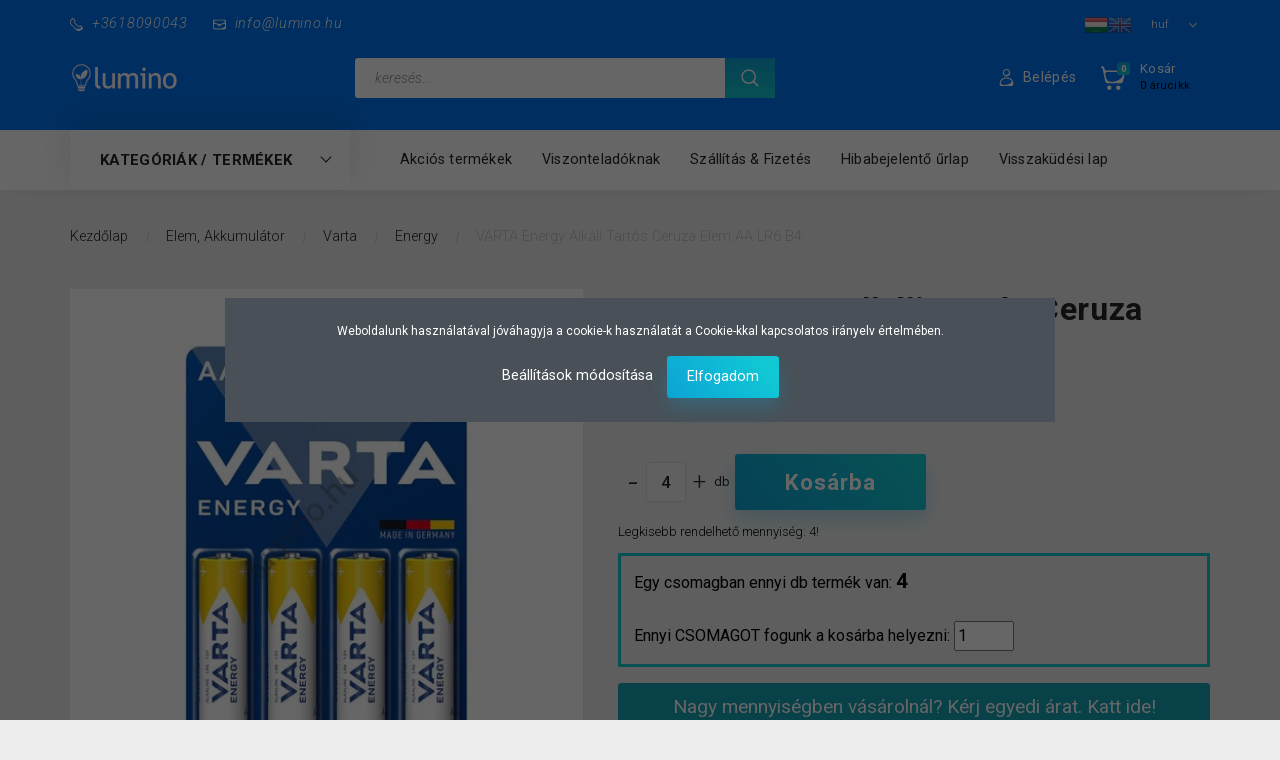

--- FILE ---
content_type: text/html; charset=UTF-8
request_url: https://www.lumino.hu/varta-energy-alkali-tartos-ceruza-elem-aa-b4-588
body_size: 42516
content:
<!DOCTYPE html>
<!--[if lt IE 7]>      <html class="no-js lt-ie10 lt-ie9 lt-ie8 lt-ie7" lang="hu" dir="ltr"> <![endif]-->
<!--[if IE 7]>         <html class="no-js lt-ie10 lt-ie9 lt-ie8" lang="hu" dir="ltr"> <![endif]-->
<!--[if IE 8]>         <html class="no-js lt-ie10 lt-ie9" lang="hu" dir="ltr"> <![endif]-->
<!--[if IE 9]>         <html class="no-js lt-ie10" lang="hu" dir="ltr"> <![endif]-->
<!--[if gt IE 10]><!--> <html class="no-js" lang="hu" dir="ltr"> <!--<![endif]-->
<head>
    <title>VARTA Energy Alkáli Tartós Ceruza Elem AA LR6 B4 - Varta - Led fényforrás, Napelemes lámpa, kerti gépek</title>
    <meta charset="utf-8">
    <meta name="description" content="VARTA Energy Alkáli Tartós Ceruza Elem AA LR6 B4 termékünk most 133 Ft-os áron elérhető. Vásároljon kényelmesen és biztonságosan webáruházunkból, akár percek alatt!">
    <meta name="robots" content="index, follow">
    <link rel="image_src" href="https://digiluxx.cdn.shoprenter.hu/custom/digiluxx/image/data/product/varta-energy-alkali-tartos-ceruza-elem-aa-lr-100302-11903.jpg.webp?lastmod=1749801006.1710359937">
    <meta property="og:title" content="VARTA Energy Alkáli Tartós Ceruza Elem AA LR6 B4" />
    <meta property="og:type" content="product" />
    <meta property="og:url" content="https://www.lumino.hu/varta-energy-alkali-tartos-ceruza-elem-aa-b4-588" />
    <meta property="og:image" content="https://digiluxx.cdn.shoprenter.hu/custom/digiluxx/image/cache/w955h500q100/product/varta-energy-alkali-tartos-ceruza-elem-aa-lr-100302-11903.jpg.webp?lastmod=1749801006.1710359937" />
    <meta property="og:description" content="Varta Energy alkáli ceruza elem 1.5V névleges feszültséggel és 4db/bliszter csomagolásban. Tartós elem általános felhasználásra. Elsődlegesen távirányítóba, órába, rádióba, elemlámpába javasoljuk.80/karton400/gyüjtő" />
    <link href="https://digiluxx.cdn.shoprenter.hu/custom/digiluxx/image/data/ikon/1024px-Eo_circle_light-blue_letter-l.svg.png?lastmod=1619910946.1710359937" rel="icon" />
    <link href="https://digiluxx.cdn.shoprenter.hu/custom/digiluxx/image/data/ikon/1024px-Eo_circle_light-blue_letter-l.svg.png?lastmod=1619910946.1710359937" rel="apple-touch-icon" />
    <base href="https://www.lumino.hu:443" />
    <meta name="google-site-verification" content="J8v_3mNouHcr1kVu9vJMtgH6YRqEbfsKhKj-wtqhtsk" />

<meta name="facebook-domain-verification" content="j0zg1audoibyld9uzyjhjkmid8jouf" />

    <meta name="viewport" content="width=device-width, initial-scale=1">
            <link href="https://www.lumino.hu/varta-energy-alkali-tartos-ceruza-elem-aa-b4-588" rel="canonical">
    
        <link rel="preconnect" href="https://fonts.googleapis.com">
    <link rel="preconnect" href="https://fonts.gstatic.com" crossorigin>
    <link href="https://fonts.googleapis.com/css2?family=Roboto:ital,wght@0,100;0,300;0,400;0,500;0,700;0,900;1,100;1,300;1,400;1,500;1,700;1,900&display=swap" rel="stylesheet">
        
                    
            
            <link rel="stylesheet" href="https://digiluxx.cdn.shoprenter.hu/web/compiled/css/fancybox2.css?v=1770026199" media="screen">
            <link rel="stylesheet" href="https://digiluxx.cdn.shoprenter.hu/custom/digiluxx/catalog/view/theme/losangeles_global/style/1748521539.1564655270.0.1740998251.css?v=null.1710359937" media="screen">
            <link rel="stylesheet" href="https://digiluxx.cdn.shoprenter.hu/custom/digiluxx/catalog/view/theme/losangeles_global/stylesheet/stylesheet.css?v=1740998251" media="screen">
        <script>
        window.nonProductQuality = 100;
    </script>
    <script src="//ajax.googleapis.com/ajax/libs/jquery/1.10.2/jquery.min.js"></script>
    <script>window.jQuery || document.write('<script src="https://digiluxx.cdn.shoprenter.hu/catalog/view/javascript/jquery/jquery-1.10.2.min.js?v=1484139539"><\/script>')</script>
            
        
    
            
    
    <!-- Header JavaScript codes -->
            <script src="https://digiluxx.cdn.shoprenter.hu/web/compiled/js/base.js?v=1770026198"></script>
                    <script src="https://digiluxx.cdn.shoprenter.hu/web/compiled/js/countdown.js?v=1770026198"></script>
                    <script src="https://digiluxx.cdn.shoprenter.hu/web/compiled/js/legacy_newsletter.js?v=1770026198"></script>
                    <script src="https://digiluxx.cdn.shoprenter.hu/web/compiled/js/fancybox2.js?v=1770026198"></script>
                    <script src="https://digiluxx.cdn.shoprenter.hu/web/compiled/js/before_starter2_head.js?v=1770026198"></script>
                    <script src="https://digiluxx.cdn.shoprenter.hu/web/compiled/js/before_starter2_productpage.js?v=1770026198"></script>
                    <script src="https://digiluxx.cdn.shoprenter.hu/web/compiled/js/productreview.js?v=1770026198"></script>
                    <script src="https://digiluxx.cdn.shoprenter.hu/web/compiled/js/nanobar.js?v=1770026198"></script>
                    <script src="https://digiluxx.cdn.shoprenter.hu/web/compiled/js/before_starter.js?v=1770026198"></script>
                    <!-- Header jQuery onLoad scripts -->
    <script>
        window.countdownFormat = '%D:%H:%M:%S';
        //<![CDATA[
        var BASEURL = 'https://www.lumino.hu';
Currency = {"symbol_left":"","symbol_right":" Ft","decimal_place":0,"decimal_point":",","thousand_point":".","currency":"HUF","value":1};
var ShopRenter = ShopRenter || {}; ShopRenter.product = {"id":588,"sku":"4106229414","currency":"HUF","unitName":"db","price":133.34999999999999,"name":"VARTA Energy Alk\u00e1li Tart\u00f3s Ceruza Elem AA LR6 B4","brand":"Varta","currentVariant":[],"parent":{"id":588,"sku":"4106229414","unitName":"db","price":133.34999999999999,"name":"VARTA Energy Alk\u00e1li Tart\u00f3s Ceruza Elem AA LR6 B4"}};

            function setAutoHelpTitles(){
                $('.autohelp[title]').each(function(){
                    if(!$(this).parents('.aurora-scroll-mode').length) {
                        $(this).attr('rel', $(this).attr('title') );
                        $(this).removeAttr('title');
                        $(this).qtip({
                            content: { text:  $(this).attr('rel') },
                            hide: { fixed: true },
                            position: {
                                corner: {
                                    target: 'topMiddle',
                                    tooltip: 'bottomMiddle'
                                },
                                adjust: {
                                    screen: true
                                }
                            },
                            style: {
                                border: { color: '#000000'},
                                background: '#31d8de',
                                width: 500
                            }
                        });
                    }
                });
            }
            

        $(document).ready(function(){
        // DOM ready
            
                $('.fancybox').fancybox({
                    maxWidth: 820,
                    maxHeight: 650,
                    afterLoad: function(){
                        wrapCSS = $(this.element).data('fancybox-wrapcss');
                        if(wrapCSS){
                            $('.fancybox-wrap').addClass(wrapCSS);
                        }
                    },
                    helpers: {
                        thumbs: {
                            width: 50,
                            height: 50
                        }
                    }
                });
                $('.fancybox-inline').fancybox({
                    maxWidth: 820,
                    maxHeight: 650,
                    type:'inline'
                });
                

setAutoHelpTitles();

        // /DOM ready
        });
        $(window).load(function(){
        // OnLoad
            
                var init_similar_products_Scroller = function() {
                    $("#similar_products .aurora-scroll-click-mode").each(function(){
                        var max=0;
                        $(this).find($(".list_prouctname")).each(function(){
                            var h = $(this).height();
                            max = h > max ? h : max;
                        });
                        $(this).find($(".list_prouctname")).each(function(){
                            $(this).height(max);
                        });
                    });

                    $("#similar_products .aurora-scroll-click-mode").auroraScroll({
                        autoMode: "click",
                        frameRate: 60,
                        speed: 2.5,
                        direction: -1,
                        elementClass: "product-snapshot",
                        pauseAfter: false,
                        horizontal: true,
                        visible: 1,
                        arrowsPosition: 1
                    }, function(){
                        initAurora();
                    });
                }
            


                init_similar_products_Scroller();
            

new WishlistHandler('wishlist-add','');

        // /OnLoad
        });
        //]]>
    </script>
    
        <script src="https://digiluxx.cdn.shoprenter.hu/web/compiled/js/vue/manifest.bundle.js?v=1770026195"></script>
<script>
    var ShopRenter = ShopRenter || {};
    ShopRenter.onCartUpdate = function (callable) {
        document.addEventListener('cartChanged', callable)
    };
    ShopRenter.onItemAdd = function (callable) {
        document.addEventListener('AddToCart', callable)
    };
    ShopRenter.onItemDelete = function (callable) {
        document.addEventListener('deleteCart', callable)
    };
    ShopRenter.onSearchResultViewed = function (callable) {
        document.addEventListener('AuroraSearchResultViewed', callable)
    };
    ShopRenter.onSubscribedForNewsletter = function (callable) {
        document.addEventListener('AuroraSubscribedForNewsletter', callable)
    };
    ShopRenter.onCheckoutInitiated = function (callable) {
        document.addEventListener('AuroraCheckoutInitiated', callable)
    };
    ShopRenter.onCheckoutShippingInfoAdded = function (callable) {
        document.addEventListener('AuroraCheckoutShippingInfoAdded', callable)
    };
    ShopRenter.onCheckoutPaymentInfoAdded = function (callable) {
        document.addEventListener('AuroraCheckoutPaymentInfoAdded', callable)
    };
    ShopRenter.onCheckoutOrderConfirmed = function (callable) {
        document.addEventListener('AuroraCheckoutOrderConfirmed', callable)
    };
    ShopRenter.onCheckoutOrderPaid = function (callable) {
        document.addEventListener('AuroraOrderPaid', callable)
    };
    ShopRenter.onCheckoutOrderPaidUnsuccessful = function (callable) {
        document.addEventListener('AuroraOrderPaidUnsuccessful', callable)
    };
    ShopRenter.onProductPageViewed = function (callable) {
        document.addEventListener('AuroraProductPageViewed', callable)
    };
    ShopRenter.onMarketingConsentChanged = function (callable) {
        document.addEventListener('AuroraMarketingConsentChanged', callable)
    };
    ShopRenter.onCustomerRegistered = function (callable) {
        document.addEventListener('AuroraCustomerRegistered', callable)
    };
    ShopRenter.onCustomerLoggedIn = function (callable) {
        document.addEventListener('AuroraCustomerLoggedIn', callable)
    };
    ShopRenter.onCustomerUpdated = function (callable) {
        document.addEventListener('AuroraCustomerUpdated', callable)
    };
    ShopRenter.onCartPageViewed = function (callable) {
        document.addEventListener('AuroraCartPageViewed', callable)
    };
    ShopRenter.customer = {"userId":0,"userClientIP":"18.191.199.234","userGroupId":8,"customerGroupTaxMode":"gross","customerGroupPriceMode":"gross_net_tax","email":"","phoneNumber":"","name":{"firstName":"","lastName":""}};
    ShopRenter.theme = {"name":"losangeles_global","family":"losangeles","parent":"bootstrap"};
    ShopRenter.shop = {"name":"digiluxx","locale":"hu","currency":{"code":"HUF","rate":1},"domain":"digiluxx.myshoprenter.hu"};
    ShopRenter.page = {"route":"product\/product","queryString":"varta-energy-alkali-tartos-ceruza-elem-aa-b4-588"};

    ShopRenter.formSubmit = function (form, callback) {
        callback();
    };

    let loadedAsyncScriptCount = 0;
    function asyncScriptLoaded(position) {
        loadedAsyncScriptCount++;
        if (position === 'body') {
            if (document.querySelectorAll('.async-script-tag').length === loadedAsyncScriptCount) {
                if (/complete|interactive|loaded/.test(document.readyState)) {
                    document.dispatchEvent(new CustomEvent('asyncScriptsLoaded', {}));
                } else {
                    document.addEventListener('DOMContentLoaded', () => {
                        document.dispatchEvent(new CustomEvent('asyncScriptsLoaded', {}));
                    });
                }
            }
        }
    }
</script>

            <script type="text/javascript" async class="async-script-tag" onload="asyncScriptLoaded('header')" src="https://static2.rapidsearch.dev/resultpage.js?shop=digiluxx.shoprenter.hu"></script>
            <script type="text/javascript" async class="async-script-tag" onload="asyncScriptLoaded('header')" src="https://onsite.optimonk.com/script.js?account=152386"></script>
            <script type="text/javascript" async class="async-script-tag" onload="asyncScriptLoaded('header')" src="https://api-one-conv-measure.heureka.group/shoprenter_app/ocm_js?shop_id=193749&domain=arukereso.hu"></script>
    
                    <script type="text/javascript" src="https://digiluxx.cdn.shoprenter.hu/web/compiled/js/vue/customerEventDispatcher.bundle.js?v=1770026195"></script>




        <!-- Custom header scripts -->
    <script id="barat_hud_sr_script">var hst = document.createElement("script");hst.src = "//admin.fogyasztobarat.hu/h-api.js";hst.type = "text/javascript";hst.setAttribute("data-id", "FF9JTJ8I");hst.setAttribute("id", "fbarat");var hs = document.getElementById("barat_hud_sr_script");hs.parentNode.insertBefore(hst, hs);</script>
    
                <script>window["bp"]=window["bp"]||function(){(window["bp"].q=window["bp"].q||[]).push(arguments);};window["bp"].l=1*new Date();scriptElement=document.createElement("script");firstScript=document.getElementsByTagName("script")[0];scriptElement.async=true;scriptElement.src='https://pixel.barion.com/bp.js';firstScript.parentNode.insertBefore(scriptElement,firstScript);window['barion_pixel_id']='BP-rwhKAbtz1M-AB';bp('init','addBarionPixelId','BP-rwhKAbtz1M-AB');</script><noscript>
    <img height="1" width="1" style="display:none" alt="Barion Pixel" src="https://pixel.barion.com/a.gif?ba_pixel_id='BP-rwhKAbtz1M-AB'&ev=contentView&noscript=1">
</noscript>
                        <script type="text/javascript" src="https://digiluxx.cdn.shoprenter.hu/web/compiled/js/vue/fullBarionPixel.bundle.js?v=1770026195"></script>


            
            <script>window.dataLayer=window.dataLayer||[];function gtag(){dataLayer.push(arguments)};var ShopRenter=ShopRenter||{};ShopRenter.config=ShopRenter.config||{};ShopRenter.config.googleConsentModeDefaultValue="denied";</script>                        <script type="text/javascript" src="https://digiluxx.cdn.shoprenter.hu/web/compiled/js/vue/googleConsentMode.bundle.js?v=1770026195"></script>

            <!-- Meta Pixel Code -->
<script>
  !function(f,b,e,v,n,t,s)
  {if(f.fbq)return;n=f.fbq=function(){n.callMethod?
  n.callMethod.apply(n,arguments):n.queue.push(arguments)};
  if(!f._fbq)f._fbq=n;n.push=n;n.loaded=!0;n.version='2.0';
  n.queue=[];t=b.createElement(e);t.async=!0;
  t.src=v;s=b.getElementsByTagName(e)[0];
  s.parentNode.insertBefore(t,s)}(window, document,'script',
  'https://connect.facebook.net/en_US/fbevents.js');
  fbq('consent', 'revoke');
fbq('init', '359416242851716');
  fbq('track', 'PageView');
document.addEventListener('AuroraProductPageViewed', function(auroraEvent) {
                    fbq('track', 'ViewContent', {
                        content_type: 'product',
                        content_ids: [auroraEvent.detail.product.id.toString()],
                        value: parseFloat(auroraEvent.detail.product.grossUnitPrice),
                        currency: auroraEvent.detail.product.currency
                    }, {
                        eventID: auroraEvent.detail.event.id
                    });
                });
document.addEventListener('AuroraAddedToCart', function(auroraEvent) {
    var fbpId = [];
    var fbpValue = 0;
    var fbpCurrency = '';

    auroraEvent.detail.products.forEach(function(item) {
        fbpValue += parseFloat(item.grossUnitPrice) * item.quantity;
        fbpId.push(item.id);
        fbpCurrency = item.currency;
    });


    fbq('track', 'AddToCart', {
        content_ids: fbpId,
        content_type: 'product',
        value: fbpValue,
        currency: fbpCurrency
    }, {
        eventID: auroraEvent.detail.event.id
    });
})
window.addEventListener('AuroraMarketingCookie.Changed', function(event) {
            let consentStatus = event.detail.isAccepted ? 'grant' : 'revoke';
            if (typeof fbq === 'function') {
                fbq('consent', consentStatus);
            }
        });
</script>
<noscript><img height="1" width="1" style="display:none"
  src="https://www.facebook.com/tr?id=359416242851716&ev=PageView&noscript=1"
/></noscript>
<!-- End Meta Pixel Code -->

            <!-- Google Tag Manager -->
<script>(function(w,d,s,l,i){w[l]=w[l]||[];w[l].push({'gtm.start':
new Date().getTime(),event:'gtm.js'});var f=d.getElementsByTagName(s)[0],
j=d.createElement(s),dl=l!='dataLayer'?'&l='+l:'';j.async=true;j.src=
'https://www.googletagmanager.com/gtm.js?id='+i+dl;f.parentNode.insertBefore(j,f);
})(window,document,'script','dataLayer','GTM-PN4H46J');</script>
<!-- End Google Tag Manager -->
            <!-- Global site tag (gtag.js) - Google Ads: 358440346 -->
<script async src="https://www.googletagmanager.com/gtag/js?id=AW-358440346"></script>
<script>
  window.dataLayer = window.dataLayer || [];
  function gtag(){dataLayer.push(arguments);}
  gtag('js', new Date());

  gtag('config', 'AW-358440346');
</script>

            
                <!--Global site tag(gtag.js)--><script async src="https://www.googletagmanager.com/gtag/js?id=G-1FMC51KQF6"></script><script>window.dataLayer=window.dataLayer||[];function gtag(){dataLayer.push(arguments);}
gtag('js',new Date());gtag('config','G-1FMC51KQF6');</script>                                <script type="text/javascript" src="https://digiluxx.cdn.shoprenter.hu/web/compiled/js/vue/GA4EventSender.bundle.js?v=1770026195"></script>

    
    
</head>

<body id="body" class="bootstrap-body page-body flypage_body body-pathway-inside desktop-device-body body-pathway-inside losangeles_global-body" role="document">
            <!-- Google Tag Manager (noscript) -->
<!-- Google
<!-- End Google Tag Manager (noscript) -->
    




            

<!-- cached --><div id="firstLogNanobar" class="Fixed aurora-nanobar aurora-nanobar-firstlogin">
    <div class="aurora-nanobar-container">
        <span id="nanoTextCookies" class="aurora-nanobar-text"
              style="font-size: 12px;">Weboldalunk használatával jóváhagyja a cookie-k használatát a Cookie-kkal kapcsolatos irányelv értelmében.
        </span>
        <div class="aurora-nanobar-buttons-wrapper nanobar-buttons">
            <a id ="aurora-nanobar-settings-button" href="">
                <span>Beállítások módosítása</span>
            </a>
            <a id="auroraNanobarCloseCookies" href="" class="button btn btn-primary aurora-nanobar-btn" data-button-save-text="Beállítások mentése">
                <span>Elfogadom</span>
            </a>
        </div>
        <div class="aurora-nanobar-cookies" style="display: none;">
            <div class="form-group">
                <label><input type="checkbox" name="required_cookies" id="required-cookies" disabled="disabled" checked="checked" /> Szükséges cookie-k</label>
                <div class="cookies-help-text">
                    Ezek a cookie-k segítenek abban, hogy a webáruház használható és működőképes legyen.
                </div>
            </div>
            <div class="form-group">
                <label>
                    <input type="checkbox" name="marketing_cookies" id="marketing-cookies"
                             checked />
                    Marketing cookie-k
                </label>
                <div class="cookies-help-text">
                    Ezeket a cookie-k segítenek abban, hogy az Ön érdeklődési körének megfelelő reklámokat és termékeket jelenítsük meg a webáruházban.
                </div>
            </div>
        </div>
    </div>
</div>

<script>

    (function ($) {
        $(document).ready(function () {
            new AuroraNanobar.FirstLogNanobarCheckbox(jQuery('#firstLogNanobar'), 'modal');
        });
    })(jQuery);

</script>
<!-- /cached -->
<!-- cached --><div id="freeShippingNanobar" class="Fixed aurora-nanobar aurora-nanobar-freeshipping">
    <div class="aurora-nanobar-container">
        <span id="auroraNanobarClose" class="aurora-nanobar-close-x"><i class="fa fa-times sr-icon-times"></i></span>
        <span id="nanoText" class="aurora-nanobar-text"></span>
    </div>
</div>

<script>$(document).ready(function(){document.nanobarInstance=new AuroraNanobar.FreeShippingNanobar($('#freeShippingNanobar'),'modal','0','','1');});</script><!-- /cached -->
    
                <!-- cached -->




        







    
    
<link media="screen and (max-width: 992px)" rel="stylesheet" href="https://digiluxx.cdn.shoprenter.hu/catalog/view/javascript/jquery/jquery-mmenu/dist/css/jquery.mmenu.all.css?v=1484139539">
<script src="https://cdnjs.cloudflare.com/ajax/libs/jQuery.mmenu/7.0.0/jquery.mmenu.all.js"></script>
<script src="https://cdnjs.cloudflare.com/ajax/libs/jQuery.mmenu/7.0.0/addons/counters/jquery.mmenu.counters.js"></script>

<link rel="stylesheet" href="https://cdnjs.cloudflare.com/ajax/libs/jQuery.mmenu/7.0.0/jquery.mmenu.css" />
<link rel="stylesheet" href="https://cdnjs.cloudflare.com/ajax/libs/jQuery.mmenu/7.0.0/addons/counters/jquery.mmenu.counters.css" />
<link rel="stylesheet" href="https://cdnjs.cloudflare.com/ajax/libs/jQuery.mmenu/7.0.0/extensions/effects/jquery.mmenu.effects.css" />
<link rel="stylesheet" href="https://cdnjs.cloudflare.com/ajax/libs/jQuery.mmenu/7.0.0/extensions/borderstyle/jquery.mmenu.borderstyle.css" />
<link rel="stylesheet" href="https://cdnjs.cloudflare.com/ajax/libs/jQuery.mmenu/7.0.0/extensions/positioning/jquery.mmenu.positioning.css" />

<script src="https://digiluxx.cdn.shoprenter.hu/catalog/view/javascript/jquery/product_count_in_cart.js?v=1530610005"></script>

<script>
    $(document).ready(function(){var $mmenu=$('#menu-nav').mmenu({navbar:{title:'Menü',add:'Menü'},extensions:["left","border-full","fx-panels-slide-100","fx-menu-slide","fx-listitems-slide"],counters:true});var $hamburgerIcon=$("#hamburger-icon");var menuAPI=$mmenu.data("mmenu");$hamburgerIcon.on("click",function(){menuAPI.open();});menuAPI.bind("open:finish",function(){setTimeout(function(){$hamburgerIcon.addClass("is-active");},100);});menuAPI.bind("close:finish",function(){setTimeout(function(){$hamburgerIcon.removeClass("is-active");},100);});function setLanguagesMobile(type){$('.'+type+'-change-mobile').click(function(e){e.preventDefault();$('#'+type+'_value_mobile').attr('value',$(this).data('value'));$('#mobile_'+type+'_form').submit();});}
setLanguagesMobile('language');setLanguagesMobile('currency');});</script>

<form action="index.php" method="post" enctype="multipart/form-data" id="mobile_currency_form">
    <input id="currency_value_mobile" type="hidden" value="" name="currency_id"/>
</form>

<form action="index.php" method="post" enctype="multipart/form-data" id="mobile_language_form">
    <input id="language_value_mobile" type="hidden" value="" name="language_code"/>
</form>


<div id="menu-nav">
    <ul>
                                        <li class="mm-title mm-group-title"><span><i class="sr-icon-tags"></i> Kategóriák</span></li>
    
    <li>
    <a href="https://www.lumino.hu/elem-akkumulator-158">            <div class="category-list-link-text">Elem, Akkumulátor</div>
        </a>
            <ul><li>
    <a href="https://www.lumino.hu/elem-akkumulator-158/akkumulatorok-221">            Akkumulátorok
        </a>
            <ul><li>
    <a href="https://www.lumino.hu/elem-akkumulator-158/akkumulatorok-221/18650-385">            18650
        </a>
    </li><li>
    <a href="https://www.lumino.hu/elem-akkumulator-158/akkumulatorok-221/akkumulator-tolto-223">            Akkumulátor töltő
        </a>
    </li><li>
    <a href="https://www.lumino.hu/elem-akkumulator-158/akkumulatorok-221/baby-c-goliat-d-9v-421">            Baby (C) - Góliát (D) - 9V
        </a>
    </li><li>
    <a href="https://www.lumino.hu/elem-akkumulator-158/akkumulatorok-221/ceruza-akkumulator-426">            Ceruza akkumulátor
        </a>
    </li><li>
    <a href="https://www.lumino.hu/elem-akkumulator-158/akkumulatorok-221/mikro-akkumulator-427">            Mikro akkumulátor
        </a>
    </li><li>
    <a href="https://www.lumino.hu/elem-akkumulator-158/akkumulatorok-221/powerbank-423">            Powerbank
        </a>
    </li></ul>
    </li><li>
    <a href="https://www.lumino.hu/elem-akkumulator-158/bc-batteries-186">            Bc Batteries
        </a>
            <ul><li>
    <a href="https://www.lumino.hu/elem-akkumulator-158/bc-batteries-186/akkumulator-190">            Akkumulátor
        </a>
    </li><li>
    <a href="https://www.lumino.hu/elem-akkumulator-158/bc-batteries-186/extra-187">            Extra
        </a>
    </li><li>
    <a href="https://www.lumino.hu/elem-akkumulator-158/bc-batteries-186/gomb-189">            Gomb
        </a>
    </li><li>
    <a href="https://www.lumino.hu/elem-akkumulator-158/bc-batteries-186/zinc-188">            Zinc
        </a>
    </li></ul>
    </li><li>
    <a href="https://www.lumino.hu/elem-akkumulator-158/camelion-159">            Camelion
        </a>
            <ul><li>
    <a href="https://www.lumino.hu/elem-akkumulator-158/camelion-159/digi-160">            Digi
        </a>
    </li><li>
    <a href="https://www.lumino.hu/elem-akkumulator-158/camelion-159/gomb-164">            Gomb
        </a>
            <ul><li>
    <a href="https://www.lumino.hu/elem-akkumulator-158/camelion-159/gomb-164/alkali-165">            Alkáli
        </a>
    </li><li>
    <a href="https://www.lumino.hu/elem-akkumulator-158/camelion-159/gomb-164/litium-166">            Lithium
        </a>
    </li></ul>
    </li><li>
    <a href="https://www.lumino.hu/elem-akkumulator-158/camelion-159/plus-161">            Plus
        </a>
    </li><li>
    <a href="https://www.lumino.hu/elem-akkumulator-158/camelion-159/zinc-162">            Zinc
        </a>
    </li></ul>
    </li><li>
    <a href="https://www.lumino.hu/elem-akkumulator-158/duracell-180">            Duracell
        </a>
            <ul><li>
    <a href="https://www.lumino.hu/elem-akkumulator-158/duracell-180/basic-182">            Basic/Simply
        </a>
    </li><li>
    <a href="https://www.lumino.hu/elem-akkumulator-158/duracell-180/gomb-185">            Gomb
        </a>
    </li><li>
    <a href="https://www.lumino.hu/elem-akkumulator-158/duracell-180/hallokeszulek-183">            Hallókészülék
        </a>
    </li><li>
    <a href="https://www.lumino.hu/elem-akkumulator-158/duracell-180/riaszto-184">            Riasztó
        </a>
    </li></ul>
    </li><li>
    <a href="https://www.lumino.hu/elem-akkumulator-158/energizer-191">            Energizer
        </a>
            <ul><li>
    <a href="https://www.lumino.hu/elem-akkumulator-158/energizer-191/akkumulatorok-toltok-383">            Akkumulátorok, töltők
        </a>
    </li><li>
    <a href="https://www.lumino.hu/elem-akkumulator-158/energizer-191/gomb-194">            Gomb
        </a>
            <ul><li>
    <a href="https://www.lumino.hu/elem-akkumulator-158/energizer-191/gomb-194/alkali-195">            Alkáli
        </a>
    </li><li>
    <a href="https://www.lumino.hu/elem-akkumulator-158/energizer-191/gomb-194/litium-196">            Lithium
        </a>
    </li></ul>
    </li><li>
    <a href="https://www.lumino.hu/elem-akkumulator-158/energizer-191/max-192">            Max
        </a>
    </li><li>
    <a href="https://www.lumino.hu/elem-akkumulator-158/energizer-191/max-plus-449">            Max Plus
        </a>
    </li><li>
    <a href="https://www.lumino.hu/elem-akkumulator-158/energizer-191/power-193">            Power
        </a>
    </li><li>
    <a href="https://www.lumino.hu/elem-akkumulator-158/energizer-191/riaszto-197">            Riasztó
        </a>
    </li></ul>
    </li><li>
    <a href="https://www.lumino.hu/elem-akkumulator-158/gombelem-riasztoelem-198">            Gombelem, riasztóelem
        </a>
            <ul><li>
    <a href="https://www.lumino.hu/elem-akkumulator-158/gombelem-riasztoelem-198/bc-gombelem-199">            BC Gombelem
        </a>
    </li><li>
    <a href="https://www.lumino.hu/elem-akkumulator-158/gombelem-riasztoelem-198/camelion-200">            Camelion
        </a>
    </li><li>
    <a href="https://www.lumino.hu/elem-akkumulator-158/gombelem-riasztoelem-198/duracell-201">            Duracell
        </a>
    </li><li>
    <a href="https://www.lumino.hu/elem-akkumulator-158/gombelem-riasztoelem-198/energizer-202">            Energizer
        </a>
    </li><li>
    <a href="https://www.lumino.hu/elem-akkumulator-158/gombelem-riasztoelem-198/everactive-630">            everActive
        </a>
    </li><li>
    <a href="https://www.lumino.hu/elem-akkumulator-158/gombelem-riasztoelem-198/gp-203">            GP
        </a>
    </li><li>
    <a href="https://www.lumino.hu/elem-akkumulator-158/gombelem-riasztoelem-198/kodak-204">            Kodak
        </a>
    </li><li>
    <a href="https://www.lumino.hu/elem-akkumulator-158/gombelem-riasztoelem-198/panasonic-415">            Panasonic
        </a>
    </li><li>
    <a href="https://www.lumino.hu/elem-akkumulator-158/gombelem-riasztoelem-198/varta-205">            Varta
        </a>
    </li><li>
    <a href="https://www.lumino.hu/elem-akkumulator-158/gombelem-riasztoelem-198/leggyakoribb-gombelemek-207">            Leggyakoribb gombelemek
        </a>
    </li></ul>
    </li><li>
    <a href="https://www.lumino.hu/elem-akkumulator-158/kodak-208">            Kodak
        </a>
            <ul><li>
    <a href="https://www.lumino.hu/elem-akkumulator-158/kodak-208/akkumulator-384">            Akkumulátor
        </a>
    </li><li>
    <a href="https://www.lumino.hu/elem-akkumulator-158/kodak-208/gomb-213">            Gomb
        </a>
            <ul><li>
    <a href="https://www.lumino.hu/elem-akkumulator-158/kodak-208/gomb-213/alkali-214">            Alkáli
        </a>
    </li><li>
    <a href="https://www.lumino.hu/elem-akkumulator-158/kodak-208/gomb-213/litium-215">            Lithium
        </a>
    </li></ul>
    </li><li>
    <a href="https://www.lumino.hu/elem-akkumulator-158/kodak-208/max-210">            Max
        </a>
    </li><li>
    <a href="https://www.lumino.hu/elem-akkumulator-158/kodak-208/ultra-209">            Ultra
        </a>
    </li><li>
    <a href="https://www.lumino.hu/elem-akkumulator-158/kodak-208/xtralife-211">            Xtralife
        </a>
    </li><li>
    <a href="https://www.lumino.hu/elem-akkumulator-158/kodak-208/zinc-212">            Zinc
        </a>
    </li></ul>
    </li><li>
    <a href="https://www.lumino.hu/elem-akkumulator-158/maxell-224">            Maxell
        </a>
    </li><li>
    <a href="https://www.lumino.hu/elem-akkumulator-158/panasonic-216">            Panasonic
        </a>
            <ul><li>
    <a href="https://www.lumino.hu/elem-akkumulator-158/panasonic-216/evolta-217">            Evolta
        </a>
    </li><li>
    <a href="https://www.lumino.hu/elem-akkumulator-158/panasonic-216/gomb-416">            Gomb
        </a>
    </li><li>
    <a href="https://www.lumino.hu/elem-akkumulator-158/panasonic-216/power-219">            Power
        </a>
    </li><li>
    <a href="https://www.lumino.hu/elem-akkumulator-158/panasonic-216/pro-power-218">            Pro Power
        </a>
    </li><li>
    <a href="https://www.lumino.hu/elem-akkumulator-158/panasonic-216/red-443">            RED
        </a>
    </li></ul>
    </li><li>
    <a href="https://www.lumino.hu/elem-akkumulator-158/varta-169">            Varta
        </a>
            <ul><li>
    <a href="https://www.lumino.hu/elem-akkumulator-158/varta-169/akkumulatorok-toltok-179">            Akkumulátorok, töltők
        </a>
    </li><li>
    <a href="https://www.lumino.hu/elem-akkumulator-158/varta-169/energy-173">            Energy
        </a>
    </li><li>
    <a href="https://www.lumino.hu/elem-akkumulator-158/varta-169/gomb-175">            Gomb
        </a>
            <ul><li>
    <a href="https://www.lumino.hu/elem-akkumulator-158/varta-169/gomb-175/alkali-176">            Alkáli
        </a>
    </li><li>
    <a href="https://www.lumino.hu/elem-akkumulator-158/varta-169/gomb-175/litium-177">            Lithium
        </a>
    </li></ul>
    </li><li>
    <a href="https://www.lumino.hu/elem-akkumulator-158/varta-169/longlife-172">            Longlife
        </a>
    </li><li>
    <a href="https://www.lumino.hu/elem-akkumulator-158/varta-169/longlife-max-power-170">            Longlife Max Power
        </a>
    </li><li>
    <a href="https://www.lumino.hu/elem-akkumulator-158/varta-169/longlife-power-171">            Longlife Power
        </a>
    </li><li>
    <a href="https://www.lumino.hu/elem-akkumulator-158/varta-169/riaszto-foto-178">            Riasztó, Fotó
        </a>
    </li><li>
    <a href="https://www.lumino.hu/elem-akkumulator-158/varta-169/superlife-174">            Superlife
        </a>
    </li></ul>
    </li><li>
    <a href="https://www.lumino.hu/elem-akkumulator-158/ceruza-elem-aa-elem-225">            Ceruza elem (AA elem)
        </a>
    </li><li>
    <a href="https://www.lumino.hu/elem-akkumulator-158/micro-elem-aaa-elem-226">            Micro elem (AAA elem)
        </a>
    </li></ul>
    </li><li>
    <a href="https://www.lumino.hu/villanyszereles-276">            <div class="category-list-link-text">Villanyszerelés</div>
        </a>
            <ul><li>
    <a href="https://www.lumino.hu/villanyszereles-276/aljzatok-es-elosztok-287">            Adapterek és védelmi eszközök
        </a>
    </li><li>
    <a href="https://www.lumino.hu/villanyszereles-276/butorba-epitheto-aljzatok-669">            Bútorba építhető aljzatok
        </a>
    </li><li>
    <a href="https://www.lumino.hu/villanyszereles-276/cee-dugok-csatlakozok-es-aljzatok-672">            CEE Dugók, Csatlakozók és Aljzatok
        </a>
    </li><li>
    <a href="https://www.lumino.hu/villanyszereles-276/csatlakozasi-kiegeszitok-675">            Csatlakozási kiegészítők
        </a>
            <ul><li>
    <a href="https://www.lumino.hu/villanyszereles-276/csatlakozasi-kiegeszitok-675/csatlakozoblokkok-es-sorkapcsok-677">            Csatlakozóblokkok és sorkapcsok
        </a>
    </li><li>
    <a href="https://www.lumino.hu/villanyszereles-276/csatlakozasi-kiegeszitok-675/csatlakozodugok-es-aljzatok-702">            Csatlakozódugók és aljzatok
        </a>
    </li><li>
    <a href="https://www.lumino.hu/villanyszereles-276/csatlakozasi-kiegeszitok-675/vizallo-kotodobozok-es-csatlakozok-679">            Vízálló kötődobozok és csatlakozók
        </a>
    </li></ul>
    </li><li>
    <a href="https://www.lumino.hu/villanyszereles-276/csengok-653">            Csengők
        </a>
    </li><li>
    <a href="https://www.lumino.hu/villanyszereles-276/dugok-csatlakozok-es-aljzatok-656">            Dugók, csatlakozók és aljzatok
        </a>
    </li><li>
    <a href="https://www.lumino.hu/villanyszereles-276/elosztodobozok-682">            Elosztódobozok
        </a>
    </li><li>
    <a href="https://www.lumino.hu/villanyszereles-276/eloszto-277">            Elosztók
        </a>
            <ul><li>
    <a href="https://www.lumino.hu/villanyszereles-276/eloszto-277/kapcsolos-elosztok-651">            Kapcsolós elosztók
        </a>
    </li><li>
    <a href="https://www.lumino.hu/villanyszereles-276/eloszto-277/tulfeszultseg-vedett-elosztok-645">            Túlfeszültség-védett elosztók
        </a>
    </li><li>
    <a href="https://www.lumino.hu/villanyszereles-276/eloszto-277/usb-s-es-okos-elosztok-648">            USB-s és okos elosztók
        </a>
    </li><li>
    <a href="https://www.lumino.hu/villanyszereles-276/eloszto-277/zelux-eloszto-477">            Zelux elosztó
        </a>
    </li></ul>
    </li><li>
    <a href="https://www.lumino.hu/villanyszereles-276/elszivo-ventilatorok-684">            Elszívó ventilátorok
        </a>
    </li><li>
    <a href="https://www.lumino.hu/villanyszereles-276/kabelsaru-es-zsugorcso-keszletek-664">            Kábelsaru- és zsugorcső készletek


        </a>
    </li><li>
    <a href="https://www.lumino.hu/villanyszereles-276/kaputelefonok-665">            Kaputelefonok
        </a>
    </li><li>
    <a href="https://www.lumino.hu/villanyszereles-276/kismegszakitok-es-fi-rele-686">            Kismegszakítók, és Fi-relé
        </a>
    </li><li>
    <a href="https://www.lumino.hu/villanyszereles-276/lengokabel-kabeldob-282">            Lengőkábel, kábeldob
        </a>
            <ul><li>
    <a href="https://www.lumino.hu/villanyszereles-276/lengokabel-kabeldob-282/15mm2-284">            Hosszabbító - Lengőkábel
        </a>
    </li><li>
    <a href="https://www.lumino.hu/villanyszereles-276/lengokabel-kabeldob-282/kabeldob-285">            Kábeldob
        </a>
    </li></ul>
    </li><li>
    <a href="https://www.lumino.hu/villanyszereles-276/kiegeszitok-286">            Mozgásérzékelő kapcsolók
        </a>
    </li><li>
    <a href="https://www.lumino.hu/villanyszereles-276/multimeterek-es-feszultsegvizsgalok-718">            Multiméterek és feszültségvizsgálók
        </a>
    </li><li>
    <a href="https://www.lumino.hu/villanyszereles-276/okos-es-automatikus-rendszerek-699">            Okos és automatikus rendszerek

        </a>
    </li><li>
    <a href="https://www.lumino.hu/villanyszereles-276/otthoni-kapcsolok-es-aljzatok-654">            Otthoni kapcsolók és aljzatok
        </a>
            <ul><li>
    <a href="https://www.lumino.hu/villanyszereles-276/otthoni-kapcsolok-es-aljzatok-654/dugaljak-konnektorok-689">            Dugaljak (konnektorok)
        </a>
    </li><li>
    <a href="https://www.lumino.hu/villanyszereles-276/otthoni-kapcsolok-es-aljzatok-654/kapcsolok-655">            Kapcsolók
        </a>
    </li><li>
    <a href="https://www.lumino.hu/villanyszereles-276/otthoni-kapcsolok-es-aljzatok-654/specialis-aljzatok-es-kapcsolok-705">            Speciális aljzatok és kapcsolók
        </a>
    </li><li>
    <a href="https://www.lumino.hu/villanyszereles-276/otthoni-kapcsolok-es-aljzatok-654/szerelesi-kiegeszitok-694">            Szerelési kiegészítők
        </a>
    </li></ul>
    </li><li>
    <a href="https://www.lumino.hu/villanyszereles-276/rogzito-es-kabelrendezo-elemek-659">            Rögzítő és kábelrendező elemek
        </a>
    </li><li>
    <a href="https://www.lumino.hu/villanyszereles-276/szigeteloszalagok-667">            Szigetelőszalagok
        </a>
    </li><li>
    <a href="https://www.lumino.hu/villanyszereles-276/villanyszerelesi-szerszamok-652">            Villanyszerelési szerszámok
        </a>
    </li></ul>
    </li><li>
    <a href="https://www.lumino.hu/fenyforras-227">            <div class="category-list-link-text">Fényforrás</div>
        </a>
            <ul><li>
    <a href="https://www.lumino.hu/fenyforras-227/csarnokvilagitas-706">            Csarnokvilágítás
        </a>
    </li><li>
    <a href="https://www.lumino.hu/fenyforras-227/ejszakai-lampak-738">            Éjszakai lámpák
        </a>
    </li><li>
    <a href="https://www.lumino.hu/fenyforras-227/elemlampak-fejlampak-228">            Elemlámpák, fejlámpák
        </a>
            <ul><li>
    <a href="https://www.lumino.hu/fenyforras-227/elemlampak-fejlampak-228/fejlampa-404">            Fejlámpa
        </a>
    </li><li>
    <a href="https://www.lumino.hu/fenyforras-227/elemlampak-fejlampak-228/haztartasi-lampa-405">            Háztartási lámpa
        </a>
    </li><li>
    <a href="https://www.lumino.hu/fenyforras-227/elemlampak-fejlampak-228/kemping-lampa-407">            Kemping Lámpa
        </a>
    </li><li>
    <a href="https://www.lumino.hu/fenyforras-227/elemlampak-fejlampak-228/kerekpar-lampa-406">            Kerékpár lámpa
        </a>
    </li><li>
    <a href="https://www.lumino.hu/fenyforras-227/elemlampak-fejlampak-228/kulcstarto-lampa-408">            Kulcstartó lámpa
        </a>
    </li><li>
    <a href="https://www.lumino.hu/fenyforras-227/elemlampak-fejlampak-228/lampa-marka-396">            Lámpa márkák szerint
        </a>
            <ul><li>
    <a href="https://www.lumino.hu/fenyforras-227/elemlampak-fejlampak-228/lampa-marka-396/energizer-461">            Energizer
        </a>
    </li><li>
    <a href="https://www.lumino.hu/fenyforras-227/elemlampak-fejlampak-228/lampa-marka-396/kodak-231">            Kodak
        </a>
    </li><li>
    <a href="https://www.lumino.hu/fenyforras-227/elemlampak-fejlampak-228/lampa-marka-396/trixline-232">            Trixline
        </a>
    </li><li>
    <a href="https://www.lumino.hu/fenyforras-227/elemlampak-fejlampak-228/lampa-marka-396/varta-399">            Varta
        </a>
    </li><li>
    <a href="https://www.lumino.hu/fenyforras-227/elemlampak-fejlampak-228/lampa-marka-396/zelux-419">            Zelux
        </a>
    </li></ul>
    </li><li>
    <a href="https://www.lumino.hu/fenyforras-227/elemlampak-fejlampak-228/munka-lampa-398">            Munka lámpa
        </a>
    </li></ul>
    </li><li>
    <a href="https://www.lumino.hu/fenyforras-227/fali-lampa-715">            Fali lámpa
        </a>
    </li><li>
    <a href="https://www.lumino.hu/fenyforras-227/fenyfuzer-268">            Fényfüzér
        </a>
            <ul><li>
    <a href="https://www.lumino.hu/fenyforras-227/fenyfuzer-268/zelux-269">            Elemes
        </a>
    </li><li>
    <a href="https://www.lumino.hu/fenyforras-227/fenyfuzer-268/halozati-492">            Hálózati
        </a>
    </li><li>
    <a href="https://www.lumino.hu/fenyforras-227/fenyfuzer-268/husveti-499">            Húsvéti
        </a>
    </li></ul>
    </li><li>
    <a href="https://www.lumino.hu/fenyforras-227/furdoszobai-lampa-624">            Fürdőszobai lámpa
        </a>
    </li><li>
    <a href="https://www.lumino.hu/fenyforras-227/hagyomanyos-235">            Hagyományos
        </a>
            <ul><li>
    <a href="https://www.lumino.hu/fenyforras-227/hagyomanyos-235/candle-gyertya-e14-236">            Candle - Gyertya - E14
        </a>
    </li><li>
    <a href="https://www.lumino.hu/fenyforras-227/hagyomanyos-235/classic-gomb-e27-237">            Classic - Gömb - E27
        </a>
    </li><li>
    <a href="https://www.lumino.hu/fenyforras-227/hagyomanyos-235/huto-suto-paraelszivo-240">            Hütő, Sütő, Páraelszívó
        </a>
    </li></ul>
    </li><li>
    <a href="https://www.lumino.hu/fenyforras-227/halogen-241">            Halogén
        </a>
            <ul><li>
    <a href="https://www.lumino.hu/fenyforras-227/halogen-241/candle-gyertya-e14-243">            Candle - Gyertya - E14
        </a>
    </li><li>
    <a href="https://www.lumino.hu/fenyforras-227/halogen-241/classic-gomb-e27-242">            Classic - Gömb - E27
        </a>
    </li><li>
    <a href="https://www.lumino.hu/fenyforras-227/halogen-241/g4-g9-246">            G4-G9
        </a>
    </li><li>
    <a href="https://www.lumino.hu/fenyforras-227/halogen-241/mini-globe-kisgomb-e14-e27-244">            Mini Globe - Kisgömb - E14-E27
        </a>
    </li><li>
    <a href="https://www.lumino.hu/fenyforras-227/halogen-241/specialgu10-r50-r39-mr16-247">            Special(Gu10, R50, R39, Mr16)
        </a>
            <ul><li>
    <a href="https://www.lumino.hu/fenyforras-227/halogen-241/specialgu10-r50-r39-mr16-247/gu10-mr16-248">            Gu10-MR16
        </a>
    </li><li>
    <a href="https://www.lumino.hu/fenyforras-227/halogen-241/specialgu10-r50-r39-mr16-247/r50-r39-r63-249">            R50-R39-R63
        </a>
    </li></ul>
    </li><li>
    <a href="https://www.lumino.hu/fenyforras-227/halogen-241/vonalizzo-r7s-245">            Vonalizzó R7S
        </a>
    </li></ul>
    </li><li>
    <a href="https://www.lumino.hu/fenyforras-227/infra-442">            Infra
        </a>
    </li><li>
    <a href="https://www.lumino.hu/fenyforras-227/led-betekerheto-250">            Led Betekerhető
        </a>
            <ul><li>
    <a href="https://www.lumino.hu/fenyforras-227/led-betekerheto-250/candle-gyertya-e14-377">            Candle - Gyertya - E14
        </a>
    </li><li>
    <a href="https://www.lumino.hu/fenyforras-227/led-betekerheto-250/g9-259">            G9
        </a>
    </li><li>
    <a href="https://www.lumino.hu/fenyforras-227/led-betekerheto-250/globe-gomb-e27-378">            Globe - Gömb - E27
        </a>
    </li><li>
    <a href="https://www.lumino.hu/fenyforras-227/led-betekerheto-250/mini-globe-kisgomb-g45-379">            Mini Globe - Kisgömb - G45
        </a>
    </li><li>
    <a href="https://www.lumino.hu/fenyforras-227/led-betekerheto-250/mr16-417">            MR16
        </a>
    </li><li>
    <a href="https://www.lumino.hu/fenyforras-227/led-betekerheto-250/r50-380">            R50
        </a>
    </li><li>
    <a href="https://www.lumino.hu/fenyforras-227/led-betekerheto-250/spot-gu10-381">            Spot - Gu10
        </a>
    </li><li>
    <a href="https://www.lumino.hu/fenyforras-227/led-betekerheto-250/zelux-251">            Zelux
        </a>
            <ul><li>
    <a href="https://www.lumino.hu/fenyforras-227/led-betekerheto-250/zelux-251/led-globe-gomb-253">            Led Globe (gömb)
        </a>
    </li><li>
    <a href="https://www.lumino.hu/fenyforras-227/led-betekerheto-250/zelux-251/led-mini-globe-mini-gomb-254">            Led Mini Globe (mini gömb)
        </a>
    </li><li>
    <a href="https://www.lumino.hu/fenyforras-227/led-betekerheto-250/zelux-251/led-r50-255">            Led R50
        </a>
    </li><li>
    <a href="https://www.lumino.hu/fenyforras-227/led-betekerheto-250/zelux-251/led-spot-gu10-256">            Led Spot Gu10
        </a>
    </li><li>
    <a href="https://www.lumino.hu/fenyforras-227/led-betekerheto-250/zelux-251/led-stick-izzo-257">            Led Stick Izzó
        </a>
    </li><li>
    <a href="https://www.lumino.hu/fenyforras-227/led-betekerheto-250/zelux-251/rgb-smart-led-258">            RGB Smart Led
        </a>
    </li></ul>
    </li></ul>
    </li><li>
    <a href="https://www.lumino.hu/fenyforras-227/led-fenycso-274">            Led Fénycső
        </a>
    </li><li>
    <a href="https://www.lumino.hu/fenyforras-227/led-kozvilagitas-270">            Led Közvilágítás
        </a>
    </li><li>
    <a href="https://www.lumino.hu/fenyforras-227/led-mennyezeti-vilagitas-271">            Led Panel, Mennyezeti lámpa
        </a>
            <ul><li>
    <a href="https://www.lumino.hu/fenyforras-227/led-mennyezeti-vilagitas-271/60x60-led-panel-488">            60x60 / 120x30 LED Panel
        </a>
    </li><li>
    <a href="https://www.lumino.hu/fenyforras-227/led-mennyezeti-vilagitas-271/kerek-mennyezeti-lampa-467">            Kerek mennyezeti lámpa
        </a>
    </li><li>
    <a href="https://www.lumino.hu/fenyforras-227/led-mennyezeti-vilagitas-271/led-panel-kiegeszitok-485">            Led panel kiegészítők
        </a>
    </li><li>
    <a href="https://www.lumino.hu/fenyforras-227/led-mennyezeti-vilagitas-271/negyzet-mennyezeti-lampa-469">            Négyzet mennyezeti lámpa
        </a>
    </li></ul>
    </li><li>
    <a href="https://www.lumino.hu/fenyforras-227/led-reflektor-265">            Led Reflektor
        </a>
            <ul><li>
    <a href="https://www.lumino.hu/fenyforras-227/led-reflektor-265/felszerelheto-266">            Felszerelhető
        </a>
    </li><li>
    <a href="https://www.lumino.hu/fenyforras-227/led-reflektor-265/hordozhato-267">            Hordozható
        </a>
    </li></ul>
    </li><li>
    <a href="https://www.lumino.hu/fenyforras-227/led-szalag-272">            Led Szalag
        </a>
    </li><li>
    <a href="https://www.lumino.hu/fenyforras-227/led-veszvilagitas-jelzofeny-498">            Led vészvilágítás, jelzőfény
        </a>
    </li><li>
    <a href="https://www.lumino.hu/fenyforras-227/mecses-275">            Mécses
        </a>
    </li><li>
    <a href="https://www.lumino.hu/fenyforras-227/solar-lampa-273">            Napelemes Lámpák
        </a>
    </li><li>
    <a href="https://www.lumino.hu/fenyforras-227/asztali-lampa-tolto-390">            RGB, Dekor és okos lámpák
        </a>
    </li></ul>
    </li><li>
    <a href="https://www.lumino.hu/otthon-haztartas-288">            <div class="category-list-link-text">Otthon, Háztartás</div>
        </a>
            <ul><li>
    <a href="https://www.lumino.hu/otthon-haztartas-288/ajandek-pluss-361">            Ajándék, Plüss
        </a>
            <ul><li>
    <a href="https://www.lumino.hu/otthon-haztartas-288/ajandek-pluss-361/ajandektargyak-362">            Ajándéktárgyak
        </a>
    </li><li>
    <a href="https://www.lumino.hu/otthon-haztartas-288/ajandek-pluss-361/parna-kulcstarto-366">            Párna
        </a>
    </li><li>
    <a href="https://www.lumino.hu/otthon-haztartas-288/ajandek-pluss-361/pluss-364">            Plüssjáték
        </a>
    </li><li>
    <a href="https://www.lumino.hu/otthon-haztartas-288/ajandek-pluss-361/termosz-489">            Termosz
        </a>
            <ul><li>
    <a href="https://www.lumino.hu/otthon-haztartas-288/ajandek-pluss-361/termosz-489/tumbler-600ml-496">            Tumbler (600ml)
        </a>
    </li></ul>
    </li></ul>
    </li><li>
    <a href="https://www.lumino.hu/otthon-haztartas-288/allattartas-454">            Állattartás
        </a>
            <ul><li>
    <a href="https://www.lumino.hu/otthon-haztartas-288/allattartas-454/etetotal-457">            Etetőtál
        </a>
    </li><li>
    <a href="https://www.lumino.hu/otthon-haztartas-288/allattartas-454/fekhely-460">            Fekhely
        </a>
    </li><li>
    <a href="https://www.lumino.hu/otthon-haztartas-288/allattartas-454/poraz-nyakorv-456">            Póráz - nyakörv
        </a>
    </li></ul>
    </li><li>
    <a href="https://www.lumino.hu/otthon-haztartas-288/tel-autos-kiegeszitok-435">            Autós kiegészítők
        </a>
    </li><li>
    <a href="https://www.lumino.hu/otthon-haztartas-288/ferfi-kozmetikum-292">            Borotvák, pengék
        </a>
    </li><li>
    <a href="https://www.lumino.hu/otthon-haztartas-288/fa-butorok-628">            Fa bútorok
        </a>
    </li><li>
    <a href="https://www.lumino.hu/otthon-haztartas-288/forgoszek-440">            Forgószék
        </a>
    </li><li>
    <a href="https://www.lumino.hu/otthon-haztartas-288/furdoszoba-433">            Fürdőszoba
        </a>
    </li><li>
    <a href="https://www.lumino.hu/otthon-haztartas-288/futes-hosugarzo-642">            Fűtés, hősugárzó
        </a>
    </li><li>
    <a href="https://www.lumino.hu/otthon-haztartas-288/grillezes-733">            Grillezés
        </a>
    </li><li>
    <a href="https://www.lumino.hu/otthon-haztartas-288/haztartasi-kisgep-290">            Háztartási kisgép
        </a>
    </li><li>
    <a href="https://www.lumino.hu/otthon-haztartas-288/higienia-293">            Higiénia
        </a>
            <ul><li>
    <a href="https://www.lumino.hu/otthon-haztartas-288/higienia-293/ovszer-295">            Óvszer
        </a>
    </li><li>
    <a href="https://www.lumino.hu/otthon-haztartas-288/higienia-293/sebtapasz-465">            Sebtapasz
        </a>
    </li></ul>
    </li><li>
    <a href="https://www.lumino.hu/otthon-haztartas-288/karacsony-430">            Karácsony
        </a>
    </li><li>
    <a href="https://www.lumino.hu/otthon-haztartas-288/barkacs-413">            Kert és barkács – minden egy helyen


        </a>
    </li><li>
    <a href="https://www.lumino.hu/otthon-haztartas-288/konyha-434">            Konyha
        </a>
    </li><li>
    <a href="https://www.lumino.hu/otthon-haztartas-288/napvitorlak-arnyekolo-halok-475">            Napvitora, árnyékoló, napernyő
        </a>
    </li><li>
    <a href="https://www.lumino.hu/otthon-haztartas-288/pavilon-sator-625">            Pavilon, sátor
        </a>
    </li><li>
    <a href="https://www.lumino.hu/otthon-haztartas-288/ragasztas-297">            Ragasztás
        </a>
    </li><li>
    <a href="https://www.lumino.hu/otthon-haztartas-288/nyakorv-370">            Rovarok ellen
        </a>
    </li><li>
    <a href="https://www.lumino.hu/otthon-haztartas-288/szemeteszsak-296">            Sittes zsák, Szemeteszsák
        </a>
    </li><li>
    <a href="https://www.lumino.hu/otthon-haztartas-288/szezonalis-termekek-412">            Szezonális Termékek
        </a>
    </li><li>
    <a href="https://www.lumino.hu/otthon-haztartas-288/tarolas-papirtermekek-556">            Tárolás, Papírtermékek
        </a>
            <ul><li>
    <a href="https://www.lumino.hu/otthon-haztartas-288/tarolas-papirtermekek-556/arazoszalag-367">            Árazószalag
        </a>
    </li><li>
    <a href="https://www.lumino.hu/otthon-haztartas-288/tarolas-papirtermekek-556/penztargepszalag-352">            Pénztárgépszalag
        </a>
    </li></ul>
    </li></ul>
    </li><li>
    <a href="https://www.lumino.hu/muszaki-cikk-508">            <div class="category-list-link-text">Műszaki cikk</div>
        </a>
            <ul><li>
    <a href="https://www.lumino.hu/muszaki-cikk-508/adathordozo-618">            Adathordozó
        </a>
    </li><li>
    <a href="https://www.lumino.hu/muszaki-cikk-508/autos-kiegeszitok-588">            Autófelszerelés
        </a>
            <ul><li>
    <a href="https://www.lumino.hu/muszaki-cikk-508/autos-kiegeszitok-588/auto-illatosito-638">            Autó illatósító
        </a>
    </li></ul>
    </li><li>
    <a href="https://www.lumino.hu/muszaki-cikk-508/fulhallgato-538">            Fej-, fülhallgató
        </a>
            <ul><li>
    <a href="https://www.lumino.hu/muszaki-cikk-508/fulhallgato-538/maxell-543">            Vezeték nélküli
        </a>
    </li><li>
    <a href="https://www.lumino.hu/muszaki-cikk-508/fulhallgato-538/kaku-541">            Vezetékes
        </a>
    </li></ul>
    </li><li>
    <a href="https://www.lumino.hu/muszaki-cikk-508/futo-berendezesek-639">            Fűtő berendezések
        </a>
    </li><li>
    <a href="https://www.lumino.hu/muszaki-cikk-508/audiootthoni-szorakoztatas-511">            Gaming, és szórakozás
        </a>
    </li><li>
    <a href="https://www.lumino.hu/muszaki-cikk-508/haztartasi-kisgep-514">            Háztartási kisgép
        </a>
    </li><li>
    <a href="https://www.lumino.hu/muszaki-cikk-508/hutes-ventillator-klima-463">            Hűtés: ventillátor, hűtőláda, klima
        </a>
    </li><li>
    <a href="https://www.lumino.hu/muszaki-cikk-508/kabel-csatlakozo-546">            Kábel, Csatlakozó
        </a>
            <ul><li>
    <a href="https://www.lumino.hu/muszaki-cikk-508/kabel-csatlakozo-546/antenna-koax-kabel-csatlakozo-547">            Antenna (Koax) kábel, csatlakozó
        </a>
    </li><li>
    <a href="https://www.lumino.hu/muszaki-cikk-508/kabel-csatlakozo-546/halozati-kabel-csatlakozo-utp-550">            Hálózati kábel, csatlakozó - UTP
        </a>
    </li><li>
    <a href="https://www.lumino.hu/muszaki-cikk-508/kabel-csatlakozo-546/hdmi-kabel-csatlakozo-553">            HDMI kábel, csatlakozó
        </a>
    </li></ul>
    </li><li>
    <a href="https://www.lumino.hu/muszaki-cikk-508/kamera-es-foto-632">            Kamera és fotó
        </a>
    </li><li>
    <a href="https://www.lumino.hu/muszaki-cikk-508/konyhai-kisgep-518">            Konyhai felszerelések
        </a>
    </li><li>
    <a href="https://www.lumino.hu/muszaki-cikk-508/porszivo-574">            <b>Porszívó</b>
        </a>
    </li><li>
    <a href="https://www.lumino.hu/muszaki-cikk-508/szepsegapolas-520">            Szépségápolás
        </a>
    </li><li>
    <a href="https://www.lumino.hu/muszaki-cikk-508/barkacs-gepek-516">            Szerszámok és kerti gépek
        </a>
            <ul><li>
    <a href="https://www.lumino.hu/muszaki-cikk-508/barkacs-gepek-516/aprito-gepek-736">            Aprító gépek
        </a>
    </li><li>
    <a href="https://www.lumino.hu/muszaki-cikk-508/barkacs-gepek-516/kerti-gepek-719">            Fűnyíró, fűkasza
        </a>
    </li><li>
    <a href="https://www.lumino.hu/muszaki-cikk-508/barkacs-gepek-516/furo-es-utvecsavarozo-gepek-725">            Fúró és ütvecsavarozó gépek
        </a>
    </li><li>
    <a href="https://www.lumino.hu/muszaki-cikk-508/barkacs-gepek-516/elektromos-keziszerszamok-724">            Kéziszerszámok, kiegészítők
        </a>
    </li><li>
    <a href="https://www.lumino.hu/muszaki-cikk-508/barkacs-gepek-516/lancfureszek-722">            Láncfűrészek
        </a>
    </li><li>
    <a href="https://www.lumino.hu/muszaki-cikk-508/barkacs-gepek-516/lombfuvoszivo-gepek-782">            Lombfúvó/szívó gépek
        </a>
    </li><li>
    <a href="https://www.lumino.hu/muszaki-cikk-508/barkacs-gepek-516/ontozestechnika-727">            Öntözéstechnika
        </a>
    </li><li>
    <a href="https://www.lumino.hu/muszaki-cikk-508/barkacs-gepek-516/permetezok-729">            Permetezők
        </a>
    </li><li>
    <a href="https://www.lumino.hu/muszaki-cikk-508/barkacs-gepek-516/sovenyvago-732">            Sövényvágó
        </a>
    </li></ul>
    </li><li>
    <a href="https://www.lumino.hu/muszaki-cikk-508/telefonos-kiegeszitok-523">            Telefonos Kiegészítők
        </a>
            <ul><li>
    <a href="https://www.lumino.hu/muszaki-cikk-508/telefonos-kiegeszitok-523/3in1-adatkabel-709">            3in1 adatkábel
        </a>
    </li><li>
    <a href="https://www.lumino.hu/muszaki-cikk-508/telefonos-kiegeszitok-523/c-type-kabel-528">            C-TYPE kábel
        </a>
    </li><li>
    <a href="https://www.lumino.hu/muszaki-cikk-508/telefonos-kiegeszitok-523/adapter-525">            Hálózati töltő, adapter
        </a>
    </li><li>
    <a href="https://www.lumino.hu/muszaki-cikk-508/telefonos-kiegeszitok-523/lightning-iphone-kabel-533">            Lightning (iphone) kábel
        </a>
    </li><li>
    <a href="https://www.lumino.hu/muszaki-cikk-508/telefonos-kiegeszitok-523/micro-usb-kabel-536">            Micro USB kábel
        </a>
    </li><li>
    <a href="https://www.lumino.hu/muszaki-cikk-508/telefonos-kiegeszitok-523/telefon-tok-589">            Telefon tok
        </a>
            <ul><li>
    <a href="https://www.lumino.hu/muszaki-cikk-508/telefonos-kiegeszitok-523/telefon-tok-589/apple-iphone-11-pro-max-tok-592">            Apple Iphone 11 pro max tok
        </a>
    </li><li>
    <a href="https://www.lumino.hu/muszaki-cikk-508/telefonos-kiegeszitok-523/telefon-tok-589/apple-iphone-11-pro-tok-593">            Apple Iphone 11 pro tok
        </a>
    </li><li>
    <a href="https://www.lumino.hu/muszaki-cikk-508/telefonos-kiegeszitok-523/telefon-tok-589/apple-iphone-12-pro-max-tok-594">            Apple Iphone 12 pro max tok
        </a>
    </li><li>
    <a href="https://www.lumino.hu/muszaki-cikk-508/telefonos-kiegeszitok-523/telefon-tok-589/apple-iphone-12-pro-tok-596">            Apple Iphone 12 pro tok
        </a>
    </li><li>
    <a href="https://www.lumino.hu/muszaki-cikk-508/telefonos-kiegeszitok-523/telefon-tok-589/apple-iphone-13-pro-max-tok-598">            Apple Iphone 13 Pro max tok
        </a>
    </li><li>
    <a href="https://www.lumino.hu/muszaki-cikk-508/telefonos-kiegeszitok-523/telefon-tok-589/apple-iphone-13-pro-tok-600">            Apple Iphone 13 Pro tok
        </a>
    </li><li>
    <a href="https://www.lumino.hu/muszaki-cikk-508/telefonos-kiegeszitok-523/telefon-tok-589/apple-iphone-13-tok-606">            Apple Iphone 13 tok
        </a>
    </li><li>
    <a href="https://www.lumino.hu/muszaki-cikk-508/telefonos-kiegeszitok-523/telefon-tok-589/apple-iphone-14-plus-tok-607">            Apple Iphone 14 plus tok
        </a>
    </li><li>
    <a href="https://www.lumino.hu/muszaki-cikk-508/telefonos-kiegeszitok-523/telefon-tok-589/apple-iphone-14-pro-max-tok-609">            Apple Iphone 14 pro max tok
        </a>
    </li><li>
    <a href="https://www.lumino.hu/muszaki-cikk-508/telefonos-kiegeszitok-523/telefon-tok-589/apple-iphone-14-pro-tok-601">            Apple Iphone 14 pro tok
        </a>
    </li><li>
    <a href="https://www.lumino.hu/muszaki-cikk-508/telefonos-kiegeszitok-523/telefon-tok-589/apple-iphone-14-tok-611">            Apple Iphone 14 tok
        </a>
    </li></ul>
    </li></ul>
    </li></ul>
    </li><li>
    <a href="https://www.lumino.hu/keszletkisopres-633">            <div class="category-list-link-text">Készletkisöprés</div>
        </a>
    </li>

                        <li class="mm-title mm-group-title"><span><i class="sr-icon-list"></i> Menüpontok</span></li>
    
                            <li class="informations-mobile-menu-item">
                <a href="https://www.lumino.hu/index.php?route=information/contact" target="_self">Kapcsolat</a>
                            </li>
                    <li class="informations-mobile-menu-item">
                <a href="https://www.lumino.hu/husegpont-rendszer-97" target="_self">Hűségpont rendszer</a>
                            </li>
                    <li class="informations-mobile-menu-item">
                <a href="https://www.lumino.hu/index.php?route=product/list&amp;special=1" target="_self">Akciós termékek</a>
                            </li>
                    <li class="informations-mobile-menu-item">
                <a href="https://www.lumino.hu/viszonteladas" target="_self">Viszonteladóknak </a>
                            </li>
                    <li class="informations-mobile-menu-item">
                <a href="https://www.lumino.hu/szallitas-59" target="_self">Szállítás &amp; Fizetés</a>
                            </li>
                    <li class="informations-mobile-menu-item">
                <a href="https://www.lumino.hu/segitseg-35" target="_self">Segítség a vásárlásban</a>
                            </li>
            
                <li class="mm-title mm-group-title"><span><i class="sr-icon-globe"></i> Nyelvváltás</span></li>
        <li class="languages-mobile-menu-item">
            <a>Nyelvváltás</a>
            <ul>
                                    <li class="languages-mobile-menu-item languages-mobile-menu-item-sublevel">
                        <a class="language-change-mobile" data-value="hu" href="">
                            Hungarian
                        </a>
                    </li>
                                    <li class="languages-mobile-menu-item languages-mobile-menu-item-sublevel">
                        <a class="language-change-mobile" data-value="en" href="">
                            English
                        </a>
                    </li>
                            </ul>
        </li>
    
                <li class="mm-title mm-group-title"><span><i class="sr-icon-money"></i> Pénznem váltás</span></li>
        <li class="currencies-mobile-menu-item">
            <a>Pénznem váltás</a>
            <ul>
                                    <li class="currencies-mobile-menu-item currencies-mobile-menu-item-sublevel">
                        <a class="currency-change-mobile" data-value="HUF" href="">
                            HUF
                        </a>
                    </li>
                                    <li class="currencies-mobile-menu-item currencies-mobile-menu-item-sublevel">
                        <a class="currency-change-mobile" data-value="EUR" href="">
                            EUR
                        </a>
                    </li>
                                    <li class="currencies-mobile-menu-item currencies-mobile-menu-item-sublevel">
                        <a class="currency-change-mobile" data-value="RON" href="">
                            RON
                        </a>
                    </li>
                            </ul>
        </li>
    
                            <li class="mm-title mm-group-title"><span><i class="sr-icon-user"></i> Belépés és Regisztráció</span></li>
            <li class="customer-mobile-menu-item">
                <a href="index.php?route=account/login">Belépés</a>
            </li>
            <li class="customer-mobile-menu-item">
                <a href="index.php?route=account/create">Regisztráció</a>
            </li>
            

            
    </ul>
</div>

<div id="mobile-nav" class="responsive-menu Fixed hidden-print mobile-menu-orientation-left">
    
            <a id="hamburger-icon" class="mobile-headers mobile-content-header hamburger hamburger--collapse" href="#menu-nav">
            <span class="hamburger-box">
                <span class="line line-1"></span>
                <span class="line line-2"></span>
                <span class="line line-3"></span>
            </span>
            <span class="mobile-headers-title">Menü</span>
        </a>
    

    <div class="mobile-headers mobile-logo">
                    <a class="mobile-logo-link" href="/"><img style="border: 0; max-width: 220px;" src="https://digiluxx.cdn.shoprenter.hu/custom/digiluxx/image/cache/w220h100m00/220x56.png?v=1724244109" title="Lumino" alt="Lumino" /></a>
            </div>
            <a class="mobile-headers mobile-cart-link" data-toggle="collapse" data-target="#module_cart">
            <i class="icon-sr-cart mobile-headers-icon">
            <span class="icon-sr-cart">
                    <svg xmlns="https://www.w3.org/2000/svg" viewBox="0 0 32 32" width="24" height="24">
    <ellipse class="cart-icon" cx="11.046" cy="29" rx="3" ry="3"/>
    <ellipse class="cart-icon" cx="23.046" cy="29" rx="3" ry="3"/>
    <path class="cart-icon" d="M30.046 6h-22.5c-3.3 0-2.7-3.1-3.5-4.4-.7-1-1.7-1.6-3-1.6-.6 0-1 .5-1 1 0 .4.2.7.5.9 1.6.8 2.1 4 2.3 5.1l2.8 13.4c.3 1.5 1.7 2.6 3.3 2.6h17.1c1.7 0 3.2-1.2 3.6-2.9l2.3-11.7V8c.1-1-.7-2-1.9-2zm-.8 5.7c-1.1 5.5-8.5 9.3-14.1 9.3h-1.9c-3.2 0-5.9-2.2-6.5-5.3l-1-4.6c-.3-1.6.9-3.1 2.5-3.1h17.9c.7 0 1.4.3 2 .7.4.3.6.6.8 1 .4.6.5 1.3.3 2z"/>
</svg>
<svg xmlns="https://www.w3.org/2000/svg" style="width:0;height:0;position:absolute;" aria-hidden="true" focusable="false">
    <linearGradient id="la-gradient">
        <stop offset="0%" stop-color="var(--color-stop-1)" />
        <stop offset="100%" stop-color="var(--color-stop-2)" />
    </linearGradient>
</svg>
                </span>
            </i>
            <div class="mobile-cart-product-count mobile-cart-empty hidden-md">
            </div>
        </a>
    </div>
<!-- /cached -->
<div id="SR_scrollTop"></div>
<!-- page-wrap -->
<div class="page-wrap">


    
    <!-- header -->
    <header class="sticky-head desktop-logo-hidden">
        <div class="sticky-head-container">
                                                <div class="header-top header-top-custom-position hidden-sm hidden-xs">
                        <div class="container">
                            

                        </div>
                    </div>
                                <div class="header-middle">
                    <div class="container">
                        <div class="header-middle-top d-none d-lg-flex justify-content-between align-items-center">
                            <div class="header-middle-top-left d-flex justify-content-start align-items-center">
                                                                    <div class="header-phone d-flex align-items-center">
                                        <a href="tel:+3618090043">
                                            <svg xmlns="https://www.w3.org/2000/svg" viewBox="0 0 31.9 31.9" width="13">
    <path class="svg-header-phone" d="M0 10.3c0 2.5.8 5.1 3.5 7.8l10.3 10.3c2.6 2.6 5.2 3.5 7.5 3.5 5.6 0 9.9-5.1 9.9-5.1.5-.5.7-1.1.7-1.8 0-.6-.2-1.3-.7-1.8L27 19c-.5-.5-1.1-.7-1.8-.7-.6 0-1.3.2-1.8.7s-1.1.7-1.8.7-1.3-.2-1.8-.7l-7.1-7.1c-1-1-1-2.6 0-3.5 1-1 1-2.6 0-3.5L8.5.7C8 .2 7.4 0 6.7 0c-.6 0-1.3.2-1.8.7C5.1.6 0 4.8 0 10.3zm9.3-6.2c1.1 1.1 1.9 2.7 1.2 4.5-.6 1.6-.4 3.4 1 4.8l7.1 7.1c.8.8 2 1.3 3.2 1.3.6 0 1.1-.1 1.6-.3.6-.2 2.6-.7 4.1.8 3.4 3.4-10.6 6.3-14 3l-8.6-8.6c-2-2-3-4.1-2.9-6.4.1-2.1.9-3.9 1.9-5.3 1-1.5 3.7-2.6 5.4-.9z"/>
</svg>
                                            <span>+3618090043 </span>
                                        </a>
                                    </div>
                                                                                                    <div class="header-mail d-flex align-items-center">
                                        <a href="mailto:info@lumino.hu">
                                                <svg xmlns="https://www.w3.org/2000/svg" viewBox="0 0 32 32" width="13">
    <path class="svg-header-mail" d="M28 4H4C1.8 4 0 5.8 0 8v16c0 2.2 1.8 4 4 4h24c2.2 0 4-1.8 4-4V8c0-2.2-1.8-4-4-4zM6 6h20c1.8 0 3 1.2 3 2.6 0 1.2-.3 2.7-2.2 3.3-2.7.9-10.1 3.4-10.1 3.4-.2.1-.4.1-.6.1s-.4 0-.6-.1c0 0-7.4-2.5-10.1-3.4-1.9-.6-2.2-2.1-2.2-3.3C3 7.2 4.2 6 6 6zm24 12c0 4.2-6.2 8-13 8H5.9C3.7 26 2 24.2 2 22.1v-4.9c0-2 2-3.5 3.9-2.8l1.7.6c.5.2 1 .3 1.4.5 1.9.8 3.4 2.1 4.7 3.6.5.6 1.3 1 2.2 1 .9 0 1.7-.4 2.2-1 1.4-1.5 2.9-2.8 4.7-3.6.5-.2 1-.4 1.4-.5l1.7-.6c1.9-.6 3.9.8 3.9 2.8v.8h.2z"/>
</svg>
                                            <span>
                                                info@lumino.hu
                                            </span>
                                        </a>
                                    </div>
                                                            </div>
                            <div class="header-middle-top-right d-flex justify-content-between align-items-center">
                                                                    <!-- cached -->


                            <div id="languageselect"
         class="module content-module header-position hide-top languageselect-module" >
                                    <div class="module-body">
                        <form action="https://www.lumino.hu/index.php" method="post" enctype="multipart/form-data" id="language_form">
                <div class="language_icon active" data-langcode="hu">
        <img class="language-change" src="https://digiluxx.cdn.shoprenter.hu/catalog/view/theme/default/image/flags/HU.png?v=null.1710359937" alt="Hungarian"
             style="width: 24px; height: 24px;" />
        <span class="language-change language-code-name">hu</span>
    </div>
    <div class="language_icon" data-langcode="en">
        <img class="language-change" src="https://digiluxx.cdn.shoprenter.hu/catalog/view/theme/default/image/flags/EN.png?v=null.1710359937" alt="English"
             style="width: 24px; height: 24px;" />
        <span class="language-change language-code-name">en</span>
    </div>
<input type="hidden" value="" name="language_code" />
<script>$(window).load(function(){$('.language_icon').css('visibility','visible');$('.language-change').one('click',function(){var language_code=$(this).parent('.language_icon').data('langcode');$('input[name="language_code"]').attr('value',language_code);$('#language_form').submit();});});</script>
        </form>
            </div>
                                </div>
        <!-- /cached -->
                                    <!-- cached -->


                            <div id="currenciesselect"
         class="module content-module header-position hide-top currenciesselect-module" >
                                    <div class="module-body">
                        <form action="https://www.lumino.hu/index.php" method="post" enctype="multipart/form-data" id="currency_form">
            <select class="form-control currencieselect-select" name="currency_id" onchange="this.form.submit()">
                                    <option
                        value="HUF" selected="selected">
                        HUF
                    </option>
                                    <option
                        value="EUR" >
                        EUR
                    </option>
                                    <option
                        value="RON" >
                        RON
                    </option>
                            </select>
        </form>
            </div>
                                </div>
        <!-- /cached -->
                                                            </div>
                        </div>
                        <div class="header-middle-inner d-flex justify-content-between align-items-center">
                            <div class="header-middle-left col-3 justify-content-start align-items-center d-none d-lg-flex">
                                <!-- cached --><div id="logo" class="module content-module header-position logo-module logo-image hide-top">
            <a href="/"><img style="border: 0; max-width: 220px;" src="https://digiluxx.cdn.shoprenter.hu/custom/digiluxx/image/cache/w220h100m00/220x56.png?v=1724244109" title="Lumino" alt="Lumino" /></a>
        </div><!-- /cached -->
                            </div>
                            <div class="header-middle-center d-flex col-12 col-lg-4 justify-content-start align-items-center">
                                <div class="header-col-search header-col d-flex">
                                    <div id="search" class="mm-fixed-top search-module">
    <div class="form-group">
        <div class="row module-search-row">
                                                    <div class="col-md-12 header-col col-search-input">
                                    <div class="input-group">
                    <input class="form-control disableAutocomplete" type="text" placeholder="keresés..." value=""
                           id="filter_keyword" 
                           onclick="this.value=(this.value==this.defaultValue)?'':this.value;"/>

                <span class="input-group-btn d-flex align-items-center justify-content-center">
                    <button id="search_btn" onclick="moduleSearch();" class="btn btn-sm">
                        <svg xmlns="https://www.w3.org/2000/svg" viewBox="0 0 512 512" width="18">
    <path class="svg-header-search" d="M495 466.2L377.2 348.4c29.2-35.6 46.8-81.2 46.8-130.9C424 103.5 331.5 11 217.5 11 103.4 11 11 103.5 11 217.5S103.4 424 217.5 424c49.7 0 95.2-17.5 130.8-46.7L466.1 495c8 8 20.9 8 28.9 0 8-7.9 8-20.9 0-28.8zm-277.5-83.3C126.2 382.9 52 308.7 52 217.5S126.2 52 217.5 52C308.7 52 383 126.3 383 217.5s-74.3 165.4-165.5 165.4z"/>
</svg>
                    </button>
                </span>
                </div>
            
                </div>
            
        </div>
    </div>
    <input type="hidden" id="filter_description"
            value="0"/><input type="hidden" id="search_shopname"
            value="digiluxx"/>
    <div id="results" class="search-results"></div>
</div>


                                </div>
                            </div>
                            <div class="header-middle-right d-flex col-5 justify-content-end align-items-center">
                                                                                                            <div class="header-col-wishlist d-none d-lg-flex">
                                            <hx:include src="/_fragment?_path=_format%3Dhtml%26_locale%3Den%26_controller%3Dmodule%252Fwishlist&amp;_hash=YO2REBB06xnBTGsScaVU7BvuzsQs3CBMnykN6%2BUHFAE%3D"></hx:include>
                                        </div>
                                                                                                    <div class="header-col-login header-col d-none d-lg-flex">
                                    <!-- cached -->    <div class="login-before-icon d-flex align-items-center">
        <svg xmlns="https://www.w3.org/2000/svg" viewBox="0 0 32 32" width="17">
    <path class="svg-header-login" d="M17.549 16h-3c-6.3 0-11.5 5.2-11.5 11.5v1.1c0 1.9 1.5 3.4 3.4 3.4h19.1c1.9 0 3.4-1.5 3.4-3.4v-1.1c.1-6.3-5.1-11.5-11.4-11.5zm-6.2 14c-4.8 0-6.5-2.3-6.1-4.3.9-4.4 4.7-7.7 9.3-7.7h3c3.3 0 6.1 1.7 7.9 4.2 2.2 3.1-5.7 7.8-14.1 7.8zM16.049 14c3.9 0 7-3.1 7-7s-3.1-7-7-7-7 3.1-7 7 3.1 7 7 7zm0-12c2.2 0 4.1 1.5 4.8 3.5 1 3-5.6 7.2-7.8 5.5-1.2-1-2-2.4-2-4 0-2.8 2.2-5 5-5z"/>
</svg>
    </div>
    <ul id="login_wrapper" class="login-list d-flex align-items-center">
                    <li class="login-list-item">
    <a href="index.php?route=account/login" title="Belépés">Belépés</a>
</li>
<li class="create-list-item">
    <a href="index.php?route=account/create" title="Regisztráció">Regisztráció</a>
</li>            </ul>
<!-- /cached -->
                                </div>
                                <div class="header-col-nonfloat header-col header-col-cart">
                                    <hx:include src="/_fragment?_path=_format%3Dhtml%26_locale%3Den%26_controller%3Dmodule%252Fcart&amp;_hash=o0nsfQqUeiUIeA17z8YVnEgdXaT54vd%2Bbm%2BzzhavF34%3D"></hx:include>
                                </div>
                            </div>
                        </div>
                    </div>
                </div>
                <div class="header-bottom">
                    <div class="container">
                        <div class="header-container">
                            <div class="header-categories justify-content-start align-items-center d-none d-lg-flex">
                                


                                <div id="module_category_wrapper" class="module-category-wrapper">
        <div id="category"
         class="module content-module header-position category-module hidden-xs hidden-sm" >
                                    <div class="module-head">
                        <div class="module-head-title">Kategóriák / Termékek</div>
                </div>
                            <div class="module-body">
                        <div id="category-nav">
            

<ul class="category category_menu sf-menu sf-vertical cached">
    <li id="cat_158" class="item category-list module-list parent even">
    <a href="https://www.lumino.hu/elem-akkumulator-158" class="category-list-link module-list-link">
                    <div class="category-list-link-text">Elem, Akkumulátor</div>
        </a>
            <ul class="children"><li id="cat_221" class="item category-list module-list parent even">
    <a href="https://www.lumino.hu/elem-akkumulator-158/akkumulatorok-221" class="category-list-link module-list-link">
                Akkumulátorok
        </a>
            <ul class="children"><li id="cat_385" class="item category-list module-list even">
    <a href="https://www.lumino.hu/elem-akkumulator-158/akkumulatorok-221/18650-385" class="category-list-link module-list-link">
                18650
        </a>
    </li><li id="cat_223" class="item category-list module-list odd">
    <a href="https://www.lumino.hu/elem-akkumulator-158/akkumulatorok-221/akkumulator-tolto-223" class="category-list-link module-list-link">
                Akkumulátor töltő
        </a>
    </li><li id="cat_421" class="item category-list module-list even">
    <a href="https://www.lumino.hu/elem-akkumulator-158/akkumulatorok-221/baby-c-goliat-d-9v-421" class="category-list-link module-list-link">
                Baby (C) - Góliát (D) - 9V
        </a>
    </li><li id="cat_426" class="item category-list module-list odd">
    <a href="https://www.lumino.hu/elem-akkumulator-158/akkumulatorok-221/ceruza-akkumulator-426" class="category-list-link module-list-link">
                Ceruza akkumulátor
        </a>
    </li><li id="cat_427" class="item category-list module-list even">
    <a href="https://www.lumino.hu/elem-akkumulator-158/akkumulatorok-221/mikro-akkumulator-427" class="category-list-link module-list-link">
                Mikro akkumulátor
        </a>
    </li><li id="cat_423" class="item category-list module-list odd">
    <a href="https://www.lumino.hu/elem-akkumulator-158/akkumulatorok-221/powerbank-423" class="category-list-link module-list-link">
                Powerbank
        </a>
    </li></ul>
    </li><li id="cat_186" class="item category-list module-list parent odd">
    <a href="https://www.lumino.hu/elem-akkumulator-158/bc-batteries-186" class="category-list-link module-list-link">
                Bc Batteries
        </a>
            <ul class="children"><li id="cat_190" class="item category-list module-list even">
    <a href="https://www.lumino.hu/elem-akkumulator-158/bc-batteries-186/akkumulator-190" class="category-list-link module-list-link">
                Akkumulátor
        </a>
    </li><li id="cat_187" class="item category-list module-list odd">
    <a href="https://www.lumino.hu/elem-akkumulator-158/bc-batteries-186/extra-187" class="category-list-link module-list-link">
                Extra
        </a>
    </li><li id="cat_189" class="item category-list module-list even">
    <a href="https://www.lumino.hu/elem-akkumulator-158/bc-batteries-186/gomb-189" class="category-list-link module-list-link">
                Gomb
        </a>
    </li><li id="cat_188" class="item category-list module-list odd">
    <a href="https://www.lumino.hu/elem-akkumulator-158/bc-batteries-186/zinc-188" class="category-list-link module-list-link">
                Zinc
        </a>
    </li></ul>
    </li><li id="cat_159" class="item category-list module-list parent even">
    <a href="https://www.lumino.hu/elem-akkumulator-158/camelion-159" class="category-list-link module-list-link">
                Camelion
        </a>
            <ul class="children"><li id="cat_160" class="item category-list module-list even">
    <a href="https://www.lumino.hu/elem-akkumulator-158/camelion-159/digi-160" class="category-list-link module-list-link">
                Digi
        </a>
    </li><li id="cat_164" class="item category-list module-list parent odd">
    <a href="https://www.lumino.hu/elem-akkumulator-158/camelion-159/gomb-164" class="category-list-link module-list-link">
                Gomb
        </a>
            <ul class="children"><li id="cat_165" class="item category-list module-list even">
    <a href="https://www.lumino.hu/elem-akkumulator-158/camelion-159/gomb-164/alkali-165" class="category-list-link module-list-link">
                Alkáli
        </a>
    </li><li id="cat_166" class="item category-list module-list odd">
    <a href="https://www.lumino.hu/elem-akkumulator-158/camelion-159/gomb-164/litium-166" class="category-list-link module-list-link">
                Lithium
        </a>
    </li></ul>
    </li><li id="cat_161" class="item category-list module-list even">
    <a href="https://www.lumino.hu/elem-akkumulator-158/camelion-159/plus-161" class="category-list-link module-list-link">
                Plus
        </a>
    </li><li id="cat_162" class="item category-list module-list odd">
    <a href="https://www.lumino.hu/elem-akkumulator-158/camelion-159/zinc-162" class="category-list-link module-list-link">
                Zinc
        </a>
    </li></ul>
    </li><li id="cat_180" class="item category-list module-list parent odd">
    <a href="https://www.lumino.hu/elem-akkumulator-158/duracell-180" class="category-list-link module-list-link">
                Duracell
        </a>
            <ul class="children"><li id="cat_182" class="item category-list module-list even">
    <a href="https://www.lumino.hu/elem-akkumulator-158/duracell-180/basic-182" class="category-list-link module-list-link">
                Basic/Simply
        </a>
    </li><li id="cat_185" class="item category-list module-list odd">
    <a href="https://www.lumino.hu/elem-akkumulator-158/duracell-180/gomb-185" class="category-list-link module-list-link">
                Gomb
        </a>
    </li><li id="cat_183" class="item category-list module-list even">
    <a href="https://www.lumino.hu/elem-akkumulator-158/duracell-180/hallokeszulek-183" class="category-list-link module-list-link">
                Hallókészülék
        </a>
    </li><li id="cat_184" class="item category-list module-list odd">
    <a href="https://www.lumino.hu/elem-akkumulator-158/duracell-180/riaszto-184" class="category-list-link module-list-link">
                Riasztó
        </a>
    </li></ul>
    </li><li id="cat_191" class="item category-list module-list parent even">
    <a href="https://www.lumino.hu/elem-akkumulator-158/energizer-191" class="category-list-link module-list-link">
                Energizer
        </a>
            <ul class="children"><li id="cat_383" class="item category-list module-list even">
    <a href="https://www.lumino.hu/elem-akkumulator-158/energizer-191/akkumulatorok-toltok-383" class="category-list-link module-list-link">
                Akkumulátorok, töltők
        </a>
    </li><li id="cat_194" class="item category-list module-list parent odd">
    <a href="https://www.lumino.hu/elem-akkumulator-158/energizer-191/gomb-194" class="category-list-link module-list-link">
                Gomb
        </a>
            <ul class="children"><li id="cat_195" class="item category-list module-list even">
    <a href="https://www.lumino.hu/elem-akkumulator-158/energizer-191/gomb-194/alkali-195" class="category-list-link module-list-link">
                Alkáli
        </a>
    </li><li id="cat_196" class="item category-list module-list odd">
    <a href="https://www.lumino.hu/elem-akkumulator-158/energizer-191/gomb-194/litium-196" class="category-list-link module-list-link">
                Lithium
        </a>
    </li></ul>
    </li><li id="cat_192" class="item category-list module-list even">
    <a href="https://www.lumino.hu/elem-akkumulator-158/energizer-191/max-192" class="category-list-link module-list-link">
                Max
        </a>
    </li><li id="cat_449" class="item category-list module-list odd">
    <a href="https://www.lumino.hu/elem-akkumulator-158/energizer-191/max-plus-449" class="category-list-link module-list-link">
                Max Plus
        </a>
    </li><li id="cat_193" class="item category-list module-list even">
    <a href="https://www.lumino.hu/elem-akkumulator-158/energizer-191/power-193" class="category-list-link module-list-link">
                Power
        </a>
    </li><li id="cat_197" class="item category-list module-list odd">
    <a href="https://www.lumino.hu/elem-akkumulator-158/energizer-191/riaszto-197" class="category-list-link module-list-link">
                Riasztó
        </a>
    </li></ul>
    </li><li id="cat_198" class="item category-list module-list parent odd">
    <a href="https://www.lumino.hu/elem-akkumulator-158/gombelem-riasztoelem-198" class="category-list-link module-list-link">
                Gombelem, riasztóelem
        </a>
            <ul class="children"><li id="cat_199" class="item category-list module-list even">
    <a href="https://www.lumino.hu/elem-akkumulator-158/gombelem-riasztoelem-198/bc-gombelem-199" class="category-list-link module-list-link">
                BC Gombelem
        </a>
    </li><li id="cat_200" class="item category-list module-list odd">
    <a href="https://www.lumino.hu/elem-akkumulator-158/gombelem-riasztoelem-198/camelion-200" class="category-list-link module-list-link">
                Camelion
        </a>
    </li><li id="cat_201" class="item category-list module-list even">
    <a href="https://www.lumino.hu/elem-akkumulator-158/gombelem-riasztoelem-198/duracell-201" class="category-list-link module-list-link">
                Duracell
        </a>
    </li><li id="cat_202" class="item category-list module-list odd">
    <a href="https://www.lumino.hu/elem-akkumulator-158/gombelem-riasztoelem-198/energizer-202" class="category-list-link module-list-link">
                Energizer
        </a>
    </li><li id="cat_630" class="item category-list module-list even">
    <a href="https://www.lumino.hu/elem-akkumulator-158/gombelem-riasztoelem-198/everactive-630" class="category-list-link module-list-link">
                everActive
        </a>
    </li><li id="cat_203" class="item category-list module-list odd">
    <a href="https://www.lumino.hu/elem-akkumulator-158/gombelem-riasztoelem-198/gp-203" class="category-list-link module-list-link">
                GP
        </a>
    </li><li id="cat_204" class="item category-list module-list even">
    <a href="https://www.lumino.hu/elem-akkumulator-158/gombelem-riasztoelem-198/kodak-204" class="category-list-link module-list-link">
                Kodak
        </a>
    </li><li id="cat_415" class="item category-list module-list odd">
    <a href="https://www.lumino.hu/elem-akkumulator-158/gombelem-riasztoelem-198/panasonic-415" class="category-list-link module-list-link">
                Panasonic
        </a>
    </li><li id="cat_205" class="item category-list module-list even">
    <a href="https://www.lumino.hu/elem-akkumulator-158/gombelem-riasztoelem-198/varta-205" class="category-list-link module-list-link">
                Varta
        </a>
    </li><li id="cat_207" class="item category-list module-list odd">
    <a href="https://www.lumino.hu/elem-akkumulator-158/gombelem-riasztoelem-198/leggyakoribb-gombelemek-207" class="category-list-link module-list-link">
                Leggyakoribb gombelemek
        </a>
    </li></ul>
    </li><li id="cat_208" class="item category-list module-list parent even">
    <a href="https://www.lumino.hu/elem-akkumulator-158/kodak-208" class="category-list-link module-list-link">
                Kodak
        </a>
            <ul class="children"><li id="cat_384" class="item category-list module-list even">
    <a href="https://www.lumino.hu/elem-akkumulator-158/kodak-208/akkumulator-384" class="category-list-link module-list-link">
                Akkumulátor
        </a>
    </li><li id="cat_213" class="item category-list module-list parent odd">
    <a href="https://www.lumino.hu/elem-akkumulator-158/kodak-208/gomb-213" class="category-list-link module-list-link">
                Gomb
        </a>
            <ul class="children"><li id="cat_214" class="item category-list module-list even">
    <a href="https://www.lumino.hu/elem-akkumulator-158/kodak-208/gomb-213/alkali-214" class="category-list-link module-list-link">
                Alkáli
        </a>
    </li><li id="cat_215" class="item category-list module-list odd">
    <a href="https://www.lumino.hu/elem-akkumulator-158/kodak-208/gomb-213/litium-215" class="category-list-link module-list-link">
                Lithium
        </a>
    </li></ul>
    </li><li id="cat_210" class="item category-list module-list even">
    <a href="https://www.lumino.hu/elem-akkumulator-158/kodak-208/max-210" class="category-list-link module-list-link">
                Max
        </a>
    </li><li id="cat_209" class="item category-list module-list odd">
    <a href="https://www.lumino.hu/elem-akkumulator-158/kodak-208/ultra-209" class="category-list-link module-list-link">
                Ultra
        </a>
    </li><li id="cat_211" class="item category-list module-list even">
    <a href="https://www.lumino.hu/elem-akkumulator-158/kodak-208/xtralife-211" class="category-list-link module-list-link">
                Xtralife
        </a>
    </li><li id="cat_212" class="item category-list module-list odd">
    <a href="https://www.lumino.hu/elem-akkumulator-158/kodak-208/zinc-212" class="category-list-link module-list-link">
                Zinc
        </a>
    </li></ul>
    </li><li id="cat_224" class="item category-list module-list odd">
    <a href="https://www.lumino.hu/elem-akkumulator-158/maxell-224" class="category-list-link module-list-link">
                Maxell
        </a>
    </li><li id="cat_216" class="item category-list module-list parent even">
    <a href="https://www.lumino.hu/elem-akkumulator-158/panasonic-216" class="category-list-link module-list-link">
                Panasonic
        </a>
            <ul class="children"><li id="cat_217" class="item category-list module-list even">
    <a href="https://www.lumino.hu/elem-akkumulator-158/panasonic-216/evolta-217" class="category-list-link module-list-link">
                Evolta
        </a>
    </li><li id="cat_416" class="item category-list module-list odd">
    <a href="https://www.lumino.hu/elem-akkumulator-158/panasonic-216/gomb-416" class="category-list-link module-list-link">
                Gomb
        </a>
    </li><li id="cat_219" class="item category-list module-list even">
    <a href="https://www.lumino.hu/elem-akkumulator-158/panasonic-216/power-219" class="category-list-link module-list-link">
                Power
        </a>
    </li><li id="cat_218" class="item category-list module-list odd">
    <a href="https://www.lumino.hu/elem-akkumulator-158/panasonic-216/pro-power-218" class="category-list-link module-list-link">
                Pro Power
        </a>
    </li><li id="cat_443" class="item category-list module-list even">
    <a href="https://www.lumino.hu/elem-akkumulator-158/panasonic-216/red-443" class="category-list-link module-list-link">
                RED
        </a>
    </li></ul>
    </li><li id="cat_169" class="item category-list module-list parent odd">
    <a href="https://www.lumino.hu/elem-akkumulator-158/varta-169" class="category-list-link module-list-link">
                Varta
        </a>
            <ul class="children"><li id="cat_179" class="item category-list module-list even">
    <a href="https://www.lumino.hu/elem-akkumulator-158/varta-169/akkumulatorok-toltok-179" class="category-list-link module-list-link">
                Akkumulátorok, töltők
        </a>
    </li><li id="cat_173" class="item category-list module-list odd">
    <a href="https://www.lumino.hu/elem-akkumulator-158/varta-169/energy-173" class="category-list-link module-list-link">
                Energy
        </a>
    </li><li id="cat_175" class="item category-list module-list parent even">
    <a href="https://www.lumino.hu/elem-akkumulator-158/varta-169/gomb-175" class="category-list-link module-list-link">
                Gomb
        </a>
            <ul class="children"><li id="cat_176" class="item category-list module-list even">
    <a href="https://www.lumino.hu/elem-akkumulator-158/varta-169/gomb-175/alkali-176" class="category-list-link module-list-link">
                Alkáli
        </a>
    </li><li id="cat_177" class="item category-list module-list odd">
    <a href="https://www.lumino.hu/elem-akkumulator-158/varta-169/gomb-175/litium-177" class="category-list-link module-list-link">
                Lithium
        </a>
    </li></ul>
    </li><li id="cat_172" class="item category-list module-list odd">
    <a href="https://www.lumino.hu/elem-akkumulator-158/varta-169/longlife-172" class="category-list-link module-list-link">
                Longlife
        </a>
    </li><li id="cat_170" class="item category-list module-list even">
    <a href="https://www.lumino.hu/elem-akkumulator-158/varta-169/longlife-max-power-170" class="category-list-link module-list-link">
                Longlife Max Power
        </a>
    </li><li id="cat_171" class="item category-list module-list odd">
    <a href="https://www.lumino.hu/elem-akkumulator-158/varta-169/longlife-power-171" class="category-list-link module-list-link">
                Longlife Power
        </a>
    </li><li id="cat_178" class="item category-list module-list even">
    <a href="https://www.lumino.hu/elem-akkumulator-158/varta-169/riaszto-foto-178" class="category-list-link module-list-link">
                Riasztó, Fotó
        </a>
    </li><li id="cat_174" class="item category-list module-list odd">
    <a href="https://www.lumino.hu/elem-akkumulator-158/varta-169/superlife-174" class="category-list-link module-list-link">
                Superlife
        </a>
    </li></ul>
    </li><li id="cat_225" class="item category-list module-list even">
    <a href="https://www.lumino.hu/elem-akkumulator-158/ceruza-elem-aa-elem-225" class="category-list-link module-list-link">
                Ceruza elem (AA elem)
        </a>
    </li><li id="cat_226" class="item category-list module-list odd">
    <a href="https://www.lumino.hu/elem-akkumulator-158/micro-elem-aaa-elem-226" class="category-list-link module-list-link">
                Micro elem (AAA elem)
        </a>
    </li></ul>
    </li><li id="cat_276" class="item category-list module-list parent odd">
    <a href="https://www.lumino.hu/villanyszereles-276" class="category-list-link module-list-link">
                    <div class="category-list-link-text">Villanyszerelés</div>
        </a>
            <ul class="children"><li id="cat_287" class="item category-list module-list even">
    <a href="https://www.lumino.hu/villanyszereles-276/aljzatok-es-elosztok-287" class="category-list-link module-list-link">
                Adapterek és védelmi eszközök
        </a>
    </li><li id="cat_669" class="item category-list module-list odd">
    <a href="https://www.lumino.hu/villanyszereles-276/butorba-epitheto-aljzatok-669" class="category-list-link module-list-link">
                Bútorba építhető aljzatok
        </a>
    </li><li id="cat_672" class="item category-list module-list even">
    <a href="https://www.lumino.hu/villanyszereles-276/cee-dugok-csatlakozok-es-aljzatok-672" class="category-list-link module-list-link">
                CEE Dugók, Csatlakozók és Aljzatok
        </a>
    </li><li id="cat_675" class="item category-list module-list parent odd">
    <a href="https://www.lumino.hu/villanyszereles-276/csatlakozasi-kiegeszitok-675" class="category-list-link module-list-link">
                Csatlakozási kiegészítők
        </a>
            <ul class="children"><li id="cat_677" class="item category-list module-list even">
    <a href="https://www.lumino.hu/villanyszereles-276/csatlakozasi-kiegeszitok-675/csatlakozoblokkok-es-sorkapcsok-677" class="category-list-link module-list-link">
                Csatlakozóblokkok és sorkapcsok
        </a>
    </li><li id="cat_702" class="item category-list module-list odd">
    <a href="https://www.lumino.hu/villanyszereles-276/csatlakozasi-kiegeszitok-675/csatlakozodugok-es-aljzatok-702" class="category-list-link module-list-link">
                Csatlakozódugók és aljzatok
        </a>
    </li><li id="cat_679" class="item category-list module-list even">
    <a href="https://www.lumino.hu/villanyszereles-276/csatlakozasi-kiegeszitok-675/vizallo-kotodobozok-es-csatlakozok-679" class="category-list-link module-list-link">
                Vízálló kötődobozok és csatlakozók
        </a>
    </li></ul>
    </li><li id="cat_653" class="item category-list module-list even">
    <a href="https://www.lumino.hu/villanyszereles-276/csengok-653" class="category-list-link module-list-link">
                Csengők
        </a>
    </li><li id="cat_656" class="item category-list module-list odd">
    <a href="https://www.lumino.hu/villanyszereles-276/dugok-csatlakozok-es-aljzatok-656" class="category-list-link module-list-link">
                Dugók, csatlakozók és aljzatok
        </a>
    </li><li id="cat_682" class="item category-list module-list even">
    <a href="https://www.lumino.hu/villanyszereles-276/elosztodobozok-682" class="category-list-link module-list-link">
                Elosztódobozok
        </a>
    </li><li id="cat_277" class="item category-list module-list parent odd">
    <a href="https://www.lumino.hu/villanyszereles-276/eloszto-277" class="category-list-link module-list-link">
                Elosztók
        </a>
            <ul class="children"><li id="cat_651" class="item category-list module-list even">
    <a href="https://www.lumino.hu/villanyszereles-276/eloszto-277/kapcsolos-elosztok-651" class="category-list-link module-list-link">
                Kapcsolós elosztók
        </a>
    </li><li id="cat_645" class="item category-list module-list odd">
    <a href="https://www.lumino.hu/villanyszereles-276/eloszto-277/tulfeszultseg-vedett-elosztok-645" class="category-list-link module-list-link">
                Túlfeszültség-védett elosztók
        </a>
    </li><li id="cat_648" class="item category-list module-list even">
    <a href="https://www.lumino.hu/villanyszereles-276/eloszto-277/usb-s-es-okos-elosztok-648" class="category-list-link module-list-link">
                USB-s és okos elosztók
        </a>
    </li><li id="cat_477" class="item category-list module-list odd">
    <a href="https://www.lumino.hu/villanyszereles-276/eloszto-277/zelux-eloszto-477" class="category-list-link module-list-link">
                Zelux elosztó
        </a>
    </li></ul>
    </li><li id="cat_684" class="item category-list module-list even">
    <a href="https://www.lumino.hu/villanyszereles-276/elszivo-ventilatorok-684" class="category-list-link module-list-link">
                Elszívó ventilátorok
        </a>
    </li><li id="cat_664" class="item category-list module-list odd">
    <a href="https://www.lumino.hu/villanyszereles-276/kabelsaru-es-zsugorcso-keszletek-664" class="category-list-link module-list-link">
                Kábelsaru- és zsugorcső készletek


        </a>
    </li><li id="cat_665" class="item category-list module-list even">
    <a href="https://www.lumino.hu/villanyszereles-276/kaputelefonok-665" class="category-list-link module-list-link">
                Kaputelefonok
        </a>
    </li><li id="cat_686" class="item category-list module-list odd">
    <a href="https://www.lumino.hu/villanyszereles-276/kismegszakitok-es-fi-rele-686" class="category-list-link module-list-link">
                Kismegszakítók, és Fi-relé
        </a>
    </li><li id="cat_282" class="item category-list module-list parent even">
    <a href="https://www.lumino.hu/villanyszereles-276/lengokabel-kabeldob-282" class="category-list-link module-list-link">
                Lengőkábel, kábeldob
        </a>
            <ul class="children"><li id="cat_284" class="item category-list module-list even">
    <a href="https://www.lumino.hu/villanyszereles-276/lengokabel-kabeldob-282/15mm2-284" class="category-list-link module-list-link">
                Hosszabbító - Lengőkábel
        </a>
    </li><li id="cat_285" class="item category-list module-list odd">
    <a href="https://www.lumino.hu/villanyszereles-276/lengokabel-kabeldob-282/kabeldob-285" class="category-list-link module-list-link">
                Kábeldob
        </a>
    </li></ul>
    </li><li id="cat_286" class="item category-list module-list odd">
    <a href="https://www.lumino.hu/villanyszereles-276/kiegeszitok-286" class="category-list-link module-list-link">
                Mozgásérzékelő kapcsolók
        </a>
    </li><li id="cat_718" class="item category-list module-list even">
    <a href="https://www.lumino.hu/villanyszereles-276/multimeterek-es-feszultsegvizsgalok-718" class="category-list-link module-list-link">
                Multiméterek és feszültségvizsgálók
        </a>
    </li><li id="cat_699" class="item category-list module-list odd">
    <a href="https://www.lumino.hu/villanyszereles-276/okos-es-automatikus-rendszerek-699" class="category-list-link module-list-link">
                Okos és automatikus rendszerek

        </a>
    </li><li id="cat_654" class="item category-list module-list parent even">
    <a href="https://www.lumino.hu/villanyszereles-276/otthoni-kapcsolok-es-aljzatok-654" class="category-list-link module-list-link">
                Otthoni kapcsolók és aljzatok
        </a>
            <ul class="children"><li id="cat_689" class="item category-list module-list even">
    <a href="https://www.lumino.hu/villanyszereles-276/otthoni-kapcsolok-es-aljzatok-654/dugaljak-konnektorok-689" class="category-list-link module-list-link">
                Dugaljak (konnektorok)
        </a>
    </li><li id="cat_655" class="item category-list module-list odd">
    <a href="https://www.lumino.hu/villanyszereles-276/otthoni-kapcsolok-es-aljzatok-654/kapcsolok-655" class="category-list-link module-list-link">
                Kapcsolók
        </a>
    </li><li id="cat_705" class="item category-list module-list even">
    <a href="https://www.lumino.hu/villanyszereles-276/otthoni-kapcsolok-es-aljzatok-654/specialis-aljzatok-es-kapcsolok-705" class="category-list-link module-list-link">
                Speciális aljzatok és kapcsolók
        </a>
    </li><li id="cat_694" class="item category-list module-list odd">
    <a href="https://www.lumino.hu/villanyszereles-276/otthoni-kapcsolok-es-aljzatok-654/szerelesi-kiegeszitok-694" class="category-list-link module-list-link">
                Szerelési kiegészítők
        </a>
    </li></ul>
    </li><li id="cat_659" class="item category-list module-list odd">
    <a href="https://www.lumino.hu/villanyszereles-276/rogzito-es-kabelrendezo-elemek-659" class="category-list-link module-list-link">
                Rögzítő és kábelrendező elemek
        </a>
    </li><li id="cat_667" class="item category-list module-list even">
    <a href="https://www.lumino.hu/villanyszereles-276/szigeteloszalagok-667" class="category-list-link module-list-link">
                Szigetelőszalagok
        </a>
    </li><li id="cat_652" class="item category-list module-list odd">
    <a href="https://www.lumino.hu/villanyszereles-276/villanyszerelesi-szerszamok-652" class="category-list-link module-list-link">
                Villanyszerelési szerszámok
        </a>
    </li></ul>
    </li><li id="cat_227" class="item category-list module-list parent even">
    <a href="https://www.lumino.hu/fenyforras-227" class="category-list-link module-list-link">
                    <div class="category-list-link-text">Fényforrás</div>
        </a>
            <ul class="children"><li id="cat_706" class="item category-list module-list even">
    <a href="https://www.lumino.hu/fenyforras-227/csarnokvilagitas-706" class="category-list-link module-list-link">
                Csarnokvilágítás
        </a>
    </li><li id="cat_738" class="item category-list module-list odd">
    <a href="https://www.lumino.hu/fenyforras-227/ejszakai-lampak-738" class="category-list-link module-list-link">
                Éjszakai lámpák
        </a>
    </li><li id="cat_228" class="item category-list module-list parent even">
    <a href="https://www.lumino.hu/fenyforras-227/elemlampak-fejlampak-228" class="category-list-link module-list-link">
                Elemlámpák, fejlámpák
        </a>
            <ul class="children"><li id="cat_404" class="item category-list module-list even">
    <a href="https://www.lumino.hu/fenyforras-227/elemlampak-fejlampak-228/fejlampa-404" class="category-list-link module-list-link">
                Fejlámpa
        </a>
    </li><li id="cat_405" class="item category-list module-list odd">
    <a href="https://www.lumino.hu/fenyforras-227/elemlampak-fejlampak-228/haztartasi-lampa-405" class="category-list-link module-list-link">
                Háztartási lámpa
        </a>
    </li><li id="cat_407" class="item category-list module-list even">
    <a href="https://www.lumino.hu/fenyforras-227/elemlampak-fejlampak-228/kemping-lampa-407" class="category-list-link module-list-link">
                Kemping Lámpa
        </a>
    </li><li id="cat_406" class="item category-list module-list odd">
    <a href="https://www.lumino.hu/fenyforras-227/elemlampak-fejlampak-228/kerekpar-lampa-406" class="category-list-link module-list-link">
                Kerékpár lámpa
        </a>
    </li><li id="cat_408" class="item category-list module-list even">
    <a href="https://www.lumino.hu/fenyforras-227/elemlampak-fejlampak-228/kulcstarto-lampa-408" class="category-list-link module-list-link">
                Kulcstartó lámpa
        </a>
    </li><li id="cat_396" class="item category-list module-list parent odd">
    <a href="https://www.lumino.hu/fenyforras-227/elemlampak-fejlampak-228/lampa-marka-396" class="category-list-link module-list-link">
                Lámpa márkák szerint
        </a>
            <ul class="children"><li id="cat_461" class="item category-list module-list even">
    <a href="https://www.lumino.hu/fenyforras-227/elemlampak-fejlampak-228/lampa-marka-396/energizer-461" class="category-list-link module-list-link">
                Energizer
        </a>
    </li><li id="cat_231" class="item category-list module-list odd">
    <a href="https://www.lumino.hu/fenyforras-227/elemlampak-fejlampak-228/lampa-marka-396/kodak-231" class="category-list-link module-list-link">
                Kodak
        </a>
    </li><li id="cat_232" class="item category-list module-list even">
    <a href="https://www.lumino.hu/fenyforras-227/elemlampak-fejlampak-228/lampa-marka-396/trixline-232" class="category-list-link module-list-link">
                Trixline
        </a>
    </li><li id="cat_399" class="item category-list module-list odd">
    <a href="https://www.lumino.hu/fenyforras-227/elemlampak-fejlampak-228/lampa-marka-396/varta-399" class="category-list-link module-list-link">
                Varta
        </a>
    </li><li id="cat_419" class="item category-list module-list even">
    <a href="https://www.lumino.hu/fenyforras-227/elemlampak-fejlampak-228/lampa-marka-396/zelux-419" class="category-list-link module-list-link">
                Zelux
        </a>
    </li></ul>
    </li><li id="cat_398" class="item category-list module-list even">
    <a href="https://www.lumino.hu/fenyforras-227/elemlampak-fejlampak-228/munka-lampa-398" class="category-list-link module-list-link">
                Munka lámpa
        </a>
    </li></ul>
    </li><li id="cat_715" class="item category-list module-list odd">
    <a href="https://www.lumino.hu/fenyforras-227/fali-lampa-715" class="category-list-link module-list-link">
                Fali lámpa
        </a>
    </li><li id="cat_268" class="item category-list module-list parent even">
    <a href="https://www.lumino.hu/fenyforras-227/fenyfuzer-268" class="category-list-link module-list-link">
                Fényfüzér
        </a>
            <ul class="children"><li id="cat_269" class="item category-list module-list even">
    <a href="https://www.lumino.hu/fenyforras-227/fenyfuzer-268/zelux-269" class="category-list-link module-list-link">
                Elemes
        </a>
    </li><li id="cat_492" class="item category-list module-list odd">
    <a href="https://www.lumino.hu/fenyforras-227/fenyfuzer-268/halozati-492" class="category-list-link module-list-link">
                Hálózati
        </a>
    </li><li id="cat_499" class="item category-list module-list even">
    <a href="https://www.lumino.hu/fenyforras-227/fenyfuzer-268/husveti-499" class="category-list-link module-list-link">
                Húsvéti
        </a>
    </li></ul>
    </li><li id="cat_624" class="item category-list module-list odd">
    <a href="https://www.lumino.hu/fenyforras-227/furdoszobai-lampa-624" class="category-list-link module-list-link">
                Fürdőszobai lámpa
        </a>
    </li><li id="cat_235" class="item category-list module-list parent even">
    <a href="https://www.lumino.hu/fenyforras-227/hagyomanyos-235" class="category-list-link module-list-link">
                Hagyományos
        </a>
            <ul class="children"><li id="cat_236" class="item category-list module-list even">
    <a href="https://www.lumino.hu/fenyforras-227/hagyomanyos-235/candle-gyertya-e14-236" class="category-list-link module-list-link">
                Candle - Gyertya - E14
        </a>
    </li><li id="cat_237" class="item category-list module-list odd">
    <a href="https://www.lumino.hu/fenyforras-227/hagyomanyos-235/classic-gomb-e27-237" class="category-list-link module-list-link">
                Classic - Gömb - E27
        </a>
    </li><li id="cat_240" class="item category-list module-list even">
    <a href="https://www.lumino.hu/fenyforras-227/hagyomanyos-235/huto-suto-paraelszivo-240" class="category-list-link module-list-link">
                Hütő, Sütő, Páraelszívó
        </a>
    </li></ul>
    </li><li id="cat_241" class="item category-list module-list parent odd">
    <a href="https://www.lumino.hu/fenyforras-227/halogen-241" class="category-list-link module-list-link">
                Halogén
        </a>
            <ul class="children"><li id="cat_243" class="item category-list module-list even">
    <a href="https://www.lumino.hu/fenyforras-227/halogen-241/candle-gyertya-e14-243" class="category-list-link module-list-link">
                Candle - Gyertya - E14
        </a>
    </li><li id="cat_242" class="item category-list module-list odd">
    <a href="https://www.lumino.hu/fenyforras-227/halogen-241/classic-gomb-e27-242" class="category-list-link module-list-link">
                Classic - Gömb - E27
        </a>
    </li><li id="cat_246" class="item category-list module-list even">
    <a href="https://www.lumino.hu/fenyforras-227/halogen-241/g4-g9-246" class="category-list-link module-list-link">
                G4-G9
        </a>
    </li><li id="cat_244" class="item category-list module-list odd">
    <a href="https://www.lumino.hu/fenyforras-227/halogen-241/mini-globe-kisgomb-e14-e27-244" class="category-list-link module-list-link">
                Mini Globe - Kisgömb - E14-E27
        </a>
    </li><li id="cat_247" class="item category-list module-list parent even">
    <a href="https://www.lumino.hu/fenyforras-227/halogen-241/specialgu10-r50-r39-mr16-247" class="category-list-link module-list-link">
                Special(Gu10, R50, R39, Mr16)
        </a>
            <ul class="children"><li id="cat_248" class="item category-list module-list even">
    <a href="https://www.lumino.hu/fenyforras-227/halogen-241/specialgu10-r50-r39-mr16-247/gu10-mr16-248" class="category-list-link module-list-link">
                Gu10-MR16
        </a>
    </li><li id="cat_249" class="item category-list module-list odd">
    <a href="https://www.lumino.hu/fenyforras-227/halogen-241/specialgu10-r50-r39-mr16-247/r50-r39-r63-249" class="category-list-link module-list-link">
                R50-R39-R63
        </a>
    </li></ul>
    </li><li id="cat_245" class="item category-list module-list odd">
    <a href="https://www.lumino.hu/fenyforras-227/halogen-241/vonalizzo-r7s-245" class="category-list-link module-list-link">
                Vonalizzó R7S
        </a>
    </li></ul>
    </li><li id="cat_442" class="item category-list module-list even">
    <a href="https://www.lumino.hu/fenyforras-227/infra-442" class="category-list-link module-list-link">
                Infra
        </a>
    </li><li id="cat_250" class="item category-list module-list parent odd">
    <a href="https://www.lumino.hu/fenyforras-227/led-betekerheto-250" class="category-list-link module-list-link">
                Led Betekerhető
        </a>
            <ul class="children"><li id="cat_377" class="item category-list module-list even">
    <a href="https://www.lumino.hu/fenyforras-227/led-betekerheto-250/candle-gyertya-e14-377" class="category-list-link module-list-link">
                Candle - Gyertya - E14
        </a>
    </li><li id="cat_259" class="item category-list module-list odd">
    <a href="https://www.lumino.hu/fenyforras-227/led-betekerheto-250/g9-259" class="category-list-link module-list-link">
                G9
        </a>
    </li><li id="cat_378" class="item category-list module-list even">
    <a href="https://www.lumino.hu/fenyforras-227/led-betekerheto-250/globe-gomb-e27-378" class="category-list-link module-list-link">
                Globe - Gömb - E27
        </a>
    </li><li id="cat_379" class="item category-list module-list odd">
    <a href="https://www.lumino.hu/fenyforras-227/led-betekerheto-250/mini-globe-kisgomb-g45-379" class="category-list-link module-list-link">
                Mini Globe - Kisgömb - G45
        </a>
    </li><li id="cat_417" class="item category-list module-list even">
    <a href="https://www.lumino.hu/fenyforras-227/led-betekerheto-250/mr16-417" class="category-list-link module-list-link">
                MR16
        </a>
    </li><li id="cat_380" class="item category-list module-list odd">
    <a href="https://www.lumino.hu/fenyforras-227/led-betekerheto-250/r50-380" class="category-list-link module-list-link">
                R50
        </a>
    </li><li id="cat_381" class="item category-list module-list even">
    <a href="https://www.lumino.hu/fenyforras-227/led-betekerheto-250/spot-gu10-381" class="category-list-link module-list-link">
                Spot - Gu10
        </a>
    </li><li id="cat_251" class="item category-list module-list parent odd">
    <a href="https://www.lumino.hu/fenyforras-227/led-betekerheto-250/zelux-251" class="category-list-link module-list-link">
                Zelux
        </a>
            <ul class="children"><li id="cat_253" class="item category-list module-list even">
    <a href="https://www.lumino.hu/fenyforras-227/led-betekerheto-250/zelux-251/led-globe-gomb-253" class="category-list-link module-list-link">
                Led Globe (gömb)
        </a>
    </li><li id="cat_254" class="item category-list module-list odd">
    <a href="https://www.lumino.hu/fenyforras-227/led-betekerheto-250/zelux-251/led-mini-globe-mini-gomb-254" class="category-list-link module-list-link">
                Led Mini Globe (mini gömb)
        </a>
    </li><li id="cat_255" class="item category-list module-list even">
    <a href="https://www.lumino.hu/fenyforras-227/led-betekerheto-250/zelux-251/led-r50-255" class="category-list-link module-list-link">
                Led R50
        </a>
    </li><li id="cat_256" class="item category-list module-list odd">
    <a href="https://www.lumino.hu/fenyforras-227/led-betekerheto-250/zelux-251/led-spot-gu10-256" class="category-list-link module-list-link">
                Led Spot Gu10
        </a>
    </li><li id="cat_257" class="item category-list module-list even">
    <a href="https://www.lumino.hu/fenyforras-227/led-betekerheto-250/zelux-251/led-stick-izzo-257" class="category-list-link module-list-link">
                Led Stick Izzó
        </a>
    </li><li id="cat_258" class="item category-list module-list odd">
    <a href="https://www.lumino.hu/fenyforras-227/led-betekerheto-250/zelux-251/rgb-smart-led-258" class="category-list-link module-list-link">
                RGB Smart Led
        </a>
    </li></ul>
    </li></ul>
    </li><li id="cat_274" class="item category-list module-list even">
    <a href="https://www.lumino.hu/fenyforras-227/led-fenycso-274" class="category-list-link module-list-link">
                Led Fénycső
        </a>
    </li><li id="cat_270" class="item category-list module-list odd">
    <a href="https://www.lumino.hu/fenyforras-227/led-kozvilagitas-270" class="category-list-link module-list-link">
                Led Közvilágítás
        </a>
    </li><li id="cat_271" class="item category-list module-list parent even">
    <a href="https://www.lumino.hu/fenyforras-227/led-mennyezeti-vilagitas-271" class="category-list-link module-list-link">
                Led Panel, Mennyezeti lámpa
        </a>
            <ul class="children"><li id="cat_488" class="item category-list module-list even">
    <a href="https://www.lumino.hu/fenyforras-227/led-mennyezeti-vilagitas-271/60x60-led-panel-488" class="category-list-link module-list-link">
                60x60 / 120x30 LED Panel
        </a>
    </li><li id="cat_467" class="item category-list module-list odd">
    <a href="https://www.lumino.hu/fenyforras-227/led-mennyezeti-vilagitas-271/kerek-mennyezeti-lampa-467" class="category-list-link module-list-link">
                Kerek mennyezeti lámpa
        </a>
    </li><li id="cat_485" class="item category-list module-list even">
    <a href="https://www.lumino.hu/fenyforras-227/led-mennyezeti-vilagitas-271/led-panel-kiegeszitok-485" class="category-list-link module-list-link">
                Led panel kiegészítők
        </a>
    </li><li id="cat_469" class="item category-list module-list odd">
    <a href="https://www.lumino.hu/fenyforras-227/led-mennyezeti-vilagitas-271/negyzet-mennyezeti-lampa-469" class="category-list-link module-list-link">
                Négyzet mennyezeti lámpa
        </a>
    </li></ul>
    </li><li id="cat_265" class="item category-list module-list parent odd">
    <a href="https://www.lumino.hu/fenyforras-227/led-reflektor-265" class="category-list-link module-list-link">
                Led Reflektor
        </a>
            <ul class="children"><li id="cat_266" class="item category-list module-list even">
    <a href="https://www.lumino.hu/fenyforras-227/led-reflektor-265/felszerelheto-266" class="category-list-link module-list-link">
                Felszerelhető
        </a>
    </li><li id="cat_267" class="item category-list module-list odd">
    <a href="https://www.lumino.hu/fenyforras-227/led-reflektor-265/hordozhato-267" class="category-list-link module-list-link">
                Hordozható
        </a>
    </li></ul>
    </li><li id="cat_272" class="item category-list module-list even">
    <a href="https://www.lumino.hu/fenyforras-227/led-szalag-272" class="category-list-link module-list-link">
                Led Szalag
        </a>
    </li><li id="cat_498" class="item category-list module-list odd">
    <a href="https://www.lumino.hu/fenyforras-227/led-veszvilagitas-jelzofeny-498" class="category-list-link module-list-link">
                Led vészvilágítás, jelzőfény
        </a>
    </li><li id="cat_275" class="item category-list module-list even">
    <a href="https://www.lumino.hu/fenyforras-227/mecses-275" class="category-list-link module-list-link">
                Mécses
        </a>
    </li><li id="cat_273" class="item category-list module-list odd">
    <a href="https://www.lumino.hu/fenyforras-227/solar-lampa-273" class="category-list-link module-list-link">
                Napelemes Lámpák
        </a>
    </li><li id="cat_390" class="item category-list module-list even">
    <a href="https://www.lumino.hu/fenyforras-227/asztali-lampa-tolto-390" class="category-list-link module-list-link">
                RGB, Dekor és okos lámpák
        </a>
    </li></ul>
    </li><li id="cat_288" class="item category-list module-list parent odd">
    <a href="https://www.lumino.hu/otthon-haztartas-288" class="category-list-link module-list-link">
                    <div class="category-list-link-text">Otthon, Háztartás</div>
        </a>
            <ul class="children"><li id="cat_361" class="item category-list module-list parent even">
    <a href="https://www.lumino.hu/otthon-haztartas-288/ajandek-pluss-361" class="category-list-link module-list-link">
                Ajándék, Plüss
        </a>
            <ul class="children"><li id="cat_362" class="item category-list module-list even">
    <a href="https://www.lumino.hu/otthon-haztartas-288/ajandek-pluss-361/ajandektargyak-362" class="category-list-link module-list-link">
                Ajándéktárgyak
        </a>
    </li><li id="cat_366" class="item category-list module-list odd">
    <a href="https://www.lumino.hu/otthon-haztartas-288/ajandek-pluss-361/parna-kulcstarto-366" class="category-list-link module-list-link">
                Párna
        </a>
    </li><li id="cat_364" class="item category-list module-list even">
    <a href="https://www.lumino.hu/otthon-haztartas-288/ajandek-pluss-361/pluss-364" class="category-list-link module-list-link">
                Plüssjáték
        </a>
    </li><li id="cat_489" class="item category-list module-list parent odd">
    <a href="https://www.lumino.hu/otthon-haztartas-288/ajandek-pluss-361/termosz-489" class="category-list-link module-list-link">
                Termosz
        </a>
            <ul class="children"><li id="cat_496" class="item category-list module-list even">
    <a href="https://www.lumino.hu/otthon-haztartas-288/ajandek-pluss-361/termosz-489/tumbler-600ml-496" class="category-list-link module-list-link">
                Tumbler (600ml)
        </a>
    </li></ul>
    </li></ul>
    </li><li id="cat_454" class="item category-list module-list parent odd">
    <a href="https://www.lumino.hu/otthon-haztartas-288/allattartas-454" class="category-list-link module-list-link">
                Állattartás
        </a>
            <ul class="children"><li id="cat_457" class="item category-list module-list even">
    <a href="https://www.lumino.hu/otthon-haztartas-288/allattartas-454/etetotal-457" class="category-list-link module-list-link">
                Etetőtál
        </a>
    </li><li id="cat_460" class="item category-list module-list odd">
    <a href="https://www.lumino.hu/otthon-haztartas-288/allattartas-454/fekhely-460" class="category-list-link module-list-link">
                Fekhely
        </a>
    </li><li id="cat_456" class="item category-list module-list even">
    <a href="https://www.lumino.hu/otthon-haztartas-288/allattartas-454/poraz-nyakorv-456" class="category-list-link module-list-link">
                Póráz - nyakörv
        </a>
    </li></ul>
    </li><li id="cat_435" class="item category-list module-list even">
    <a href="https://www.lumino.hu/otthon-haztartas-288/tel-autos-kiegeszitok-435" class="category-list-link module-list-link">
                Autós kiegészítők
        </a>
    </li><li id="cat_292" class="item category-list module-list odd">
    <a href="https://www.lumino.hu/otthon-haztartas-288/ferfi-kozmetikum-292" class="category-list-link module-list-link">
                Borotvák, pengék
        </a>
    </li><li id="cat_628" class="item category-list module-list even">
    <a href="https://www.lumino.hu/otthon-haztartas-288/fa-butorok-628" class="category-list-link module-list-link">
                Fa bútorok
        </a>
    </li><li id="cat_440" class="item category-list module-list odd">
    <a href="https://www.lumino.hu/otthon-haztartas-288/forgoszek-440" class="category-list-link module-list-link">
                Forgószék
        </a>
    </li><li id="cat_433" class="item category-list module-list even">
    <a href="https://www.lumino.hu/otthon-haztartas-288/furdoszoba-433" class="category-list-link module-list-link">
                Fürdőszoba
        </a>
    </li><li id="cat_642" class="item category-list module-list odd">
    <a href="https://www.lumino.hu/otthon-haztartas-288/futes-hosugarzo-642" class="category-list-link module-list-link">
                Fűtés, hősugárzó
        </a>
    </li><li id="cat_733" class="item category-list module-list even">
    <a href="https://www.lumino.hu/otthon-haztartas-288/grillezes-733" class="category-list-link module-list-link">
                Grillezés
        </a>
    </li><li id="cat_290" class="item category-list module-list odd">
    <a href="https://www.lumino.hu/otthon-haztartas-288/haztartasi-kisgep-290" class="category-list-link module-list-link">
                Háztartási kisgép
        </a>
    </li><li id="cat_293" class="item category-list module-list parent even">
    <a href="https://www.lumino.hu/otthon-haztartas-288/higienia-293" class="category-list-link module-list-link">
                Higiénia
        </a>
            <ul class="children"><li id="cat_295" class="item category-list module-list even">
    <a href="https://www.lumino.hu/otthon-haztartas-288/higienia-293/ovszer-295" class="category-list-link module-list-link">
                Óvszer
        </a>
    </li><li id="cat_465" class="item category-list module-list odd">
    <a href="https://www.lumino.hu/otthon-haztartas-288/higienia-293/sebtapasz-465" class="category-list-link module-list-link">
                Sebtapasz
        </a>
    </li></ul>
    </li><li id="cat_430" class="item category-list module-list odd">
    <a href="https://www.lumino.hu/otthon-haztartas-288/karacsony-430" class="category-list-link module-list-link">
                Karácsony
        </a>
    </li><li id="cat_413" class="item category-list module-list even">
    <a href="https://www.lumino.hu/otthon-haztartas-288/barkacs-413" class="category-list-link module-list-link">
                Kert és barkács – minden egy helyen


        </a>
    </li><li id="cat_434" class="item category-list module-list odd">
    <a href="https://www.lumino.hu/otthon-haztartas-288/konyha-434" class="category-list-link module-list-link">
                Konyha
        </a>
    </li><li id="cat_475" class="item category-list module-list even">
    <a href="https://www.lumino.hu/otthon-haztartas-288/napvitorlak-arnyekolo-halok-475" class="category-list-link module-list-link">
                Napvitora, árnyékoló, napernyő
        </a>
    </li><li id="cat_625" class="item category-list module-list odd">
    <a href="https://www.lumino.hu/otthon-haztartas-288/pavilon-sator-625" class="category-list-link module-list-link">
                Pavilon, sátor
        </a>
    </li><li id="cat_297" class="item category-list module-list even">
    <a href="https://www.lumino.hu/otthon-haztartas-288/ragasztas-297" class="category-list-link module-list-link">
                Ragasztás
        </a>
    </li><li id="cat_370" class="item category-list module-list odd">
    <a href="https://www.lumino.hu/otthon-haztartas-288/nyakorv-370" class="category-list-link module-list-link">
                Rovarok ellen
        </a>
    </li><li id="cat_296" class="item category-list module-list even">
    <a href="https://www.lumino.hu/otthon-haztartas-288/szemeteszsak-296" class="category-list-link module-list-link">
                Sittes zsák, Szemeteszsák
        </a>
    </li><li id="cat_412" class="item category-list module-list odd">
    <a href="https://www.lumino.hu/otthon-haztartas-288/szezonalis-termekek-412" class="category-list-link module-list-link">
                Szezonális Termékek
        </a>
    </li><li id="cat_556" class="item category-list module-list parent even">
    <a href="https://www.lumino.hu/otthon-haztartas-288/tarolas-papirtermekek-556" class="category-list-link module-list-link">
                Tárolás, Papírtermékek
        </a>
            <ul class="children"><li id="cat_367" class="item category-list module-list even">
    <a href="https://www.lumino.hu/otthon-haztartas-288/tarolas-papirtermekek-556/arazoszalag-367" class="category-list-link module-list-link">
                Árazószalag
        </a>
    </li><li id="cat_352" class="item category-list module-list odd">
    <a href="https://www.lumino.hu/otthon-haztartas-288/tarolas-papirtermekek-556/penztargepszalag-352" class="category-list-link module-list-link">
                Pénztárgépszalag
        </a>
    </li></ul>
    </li></ul>
    </li><li id="cat_508" class="item category-list module-list parent even">
    <a href="https://www.lumino.hu/muszaki-cikk-508" class="category-list-link module-list-link">
                    <div class="category-list-link-text">Műszaki cikk</div>
        </a>
            <ul class="children"><li id="cat_618" class="item category-list module-list even">
    <a href="https://www.lumino.hu/muszaki-cikk-508/adathordozo-618" class="category-list-link module-list-link">
                Adathordozó
        </a>
    </li><li id="cat_588" class="item category-list module-list parent odd">
    <a href="https://www.lumino.hu/muszaki-cikk-508/autos-kiegeszitok-588" class="category-list-link module-list-link">
                Autófelszerelés
        </a>
            <ul class="children"><li id="cat_638" class="item category-list module-list even">
    <a href="https://www.lumino.hu/muszaki-cikk-508/autos-kiegeszitok-588/auto-illatosito-638" class="category-list-link module-list-link">
                Autó illatósító
        </a>
    </li></ul>
    </li><li id="cat_538" class="item category-list module-list parent even">
    <a href="https://www.lumino.hu/muszaki-cikk-508/fulhallgato-538" class="category-list-link module-list-link">
                Fej-, fülhallgató
        </a>
            <ul class="children"><li id="cat_543" class="item category-list module-list even">
    <a href="https://www.lumino.hu/muszaki-cikk-508/fulhallgato-538/maxell-543" class="category-list-link module-list-link">
                Vezeték nélküli
        </a>
    </li><li id="cat_541" class="item category-list module-list odd">
    <a href="https://www.lumino.hu/muszaki-cikk-508/fulhallgato-538/kaku-541" class="category-list-link module-list-link">
                Vezetékes
        </a>
    </li></ul>
    </li><li id="cat_639" class="item category-list module-list odd">
    <a href="https://www.lumino.hu/muszaki-cikk-508/futo-berendezesek-639" class="category-list-link module-list-link">
                Fűtő berendezések
        </a>
    </li><li id="cat_511" class="item category-list module-list even">
    <a href="https://www.lumino.hu/muszaki-cikk-508/audiootthoni-szorakoztatas-511" class="category-list-link module-list-link">
                Gaming, és szórakozás
        </a>
    </li><li id="cat_514" class="item category-list module-list odd">
    <a href="https://www.lumino.hu/muszaki-cikk-508/haztartasi-kisgep-514" class="category-list-link module-list-link">
                Háztartási kisgép
        </a>
    </li><li id="cat_463" class="item category-list module-list even">
    <a href="https://www.lumino.hu/muszaki-cikk-508/hutes-ventillator-klima-463" class="category-list-link module-list-link">
                Hűtés: ventillátor, hűtőláda, klima
        </a>
    </li><li id="cat_546" class="item category-list module-list parent odd">
    <a href="https://www.lumino.hu/muszaki-cikk-508/kabel-csatlakozo-546" class="category-list-link module-list-link">
                Kábel, Csatlakozó
        </a>
            <ul class="children"><li id="cat_547" class="item category-list module-list even">
    <a href="https://www.lumino.hu/muszaki-cikk-508/kabel-csatlakozo-546/antenna-koax-kabel-csatlakozo-547" class="category-list-link module-list-link">
                Antenna (Koax) kábel, csatlakozó
        </a>
    </li><li id="cat_550" class="item category-list module-list odd">
    <a href="https://www.lumino.hu/muszaki-cikk-508/kabel-csatlakozo-546/halozati-kabel-csatlakozo-utp-550" class="category-list-link module-list-link">
                Hálózati kábel, csatlakozó - UTP
        </a>
    </li><li id="cat_553" class="item category-list module-list even">
    <a href="https://www.lumino.hu/muszaki-cikk-508/kabel-csatlakozo-546/hdmi-kabel-csatlakozo-553" class="category-list-link module-list-link">
                HDMI kábel, csatlakozó
        </a>
    </li></ul>
    </li><li id="cat_632" class="item category-list module-list even">
    <a href="https://www.lumino.hu/muszaki-cikk-508/kamera-es-foto-632" class="category-list-link module-list-link">
                Kamera és fotó
        </a>
    </li><li id="cat_518" class="item category-list module-list odd">
    <a href="https://www.lumino.hu/muszaki-cikk-508/konyhai-kisgep-518" class="category-list-link module-list-link">
                Konyhai felszerelések
        </a>
    </li><li id="cat_574" class="item category-list module-list even">
    <a href="https://www.lumino.hu/muszaki-cikk-508/porszivo-574" class="category-list-link module-list-link">
                Porszívó
        </a>
    </li><li id="cat_520" class="item category-list module-list odd">
    <a href="https://www.lumino.hu/muszaki-cikk-508/szepsegapolas-520" class="category-list-link module-list-link">
                Szépségápolás
        </a>
    </li><li id="cat_516" class="item category-list module-list parent even">
    <a href="https://www.lumino.hu/muszaki-cikk-508/barkacs-gepek-516" class="category-list-link module-list-link">
                Szerszámok és kerti gépek
        </a>
            <ul class="children"><li id="cat_736" class="item category-list module-list even">
    <a href="https://www.lumino.hu/muszaki-cikk-508/barkacs-gepek-516/aprito-gepek-736" class="category-list-link module-list-link">
                Aprító gépek
        </a>
    </li><li id="cat_719" class="item category-list module-list odd">
    <a href="https://www.lumino.hu/muszaki-cikk-508/barkacs-gepek-516/kerti-gepek-719" class="category-list-link module-list-link">
                Fűnyíró, fűkasza
        </a>
    </li><li id="cat_725" class="item category-list module-list even">
    <a href="https://www.lumino.hu/muszaki-cikk-508/barkacs-gepek-516/furo-es-utvecsavarozo-gepek-725" class="category-list-link module-list-link">
                Fúró és ütvecsavarozó gépek
        </a>
    </li><li id="cat_724" class="item category-list module-list odd">
    <a href="https://www.lumino.hu/muszaki-cikk-508/barkacs-gepek-516/elektromos-keziszerszamok-724" class="category-list-link module-list-link">
                Kéziszerszámok, kiegészítők
        </a>
    </li><li id="cat_722" class="item category-list module-list even">
    <a href="https://www.lumino.hu/muszaki-cikk-508/barkacs-gepek-516/lancfureszek-722" class="category-list-link module-list-link">
                Láncfűrészek
        </a>
    </li><li id="cat_782" class="item category-list module-list odd">
    <a href="https://www.lumino.hu/muszaki-cikk-508/barkacs-gepek-516/lombfuvoszivo-gepek-782" class="category-list-link module-list-link">
                Lombfúvó/szívó gépek
        </a>
    </li><li id="cat_727" class="item category-list module-list even">
    <a href="https://www.lumino.hu/muszaki-cikk-508/barkacs-gepek-516/ontozestechnika-727" class="category-list-link module-list-link">
                Öntözéstechnika
        </a>
    </li><li id="cat_729" class="item category-list module-list odd">
    <a href="https://www.lumino.hu/muszaki-cikk-508/barkacs-gepek-516/permetezok-729" class="category-list-link module-list-link">
                Permetezők
        </a>
    </li><li id="cat_732" class="item category-list module-list even">
    <a href="https://www.lumino.hu/muszaki-cikk-508/barkacs-gepek-516/sovenyvago-732" class="category-list-link module-list-link">
                Sövényvágó
        </a>
    </li></ul>
    </li><li id="cat_523" class="item category-list module-list parent odd">
    <a href="https://www.lumino.hu/muszaki-cikk-508/telefonos-kiegeszitok-523" class="category-list-link module-list-link">
                Telefonos Kiegészítők
        </a>
            <ul class="children"><li id="cat_709" class="item category-list module-list even">
    <a href="https://www.lumino.hu/muszaki-cikk-508/telefonos-kiegeszitok-523/3in1-adatkabel-709" class="category-list-link module-list-link">
                3in1 adatkábel
        </a>
    </li><li id="cat_528" class="item category-list module-list odd">
    <a href="https://www.lumino.hu/muszaki-cikk-508/telefonos-kiegeszitok-523/c-type-kabel-528" class="category-list-link module-list-link">
                C-TYPE kábel
        </a>
    </li><li id="cat_525" class="item category-list module-list even">
    <a href="https://www.lumino.hu/muszaki-cikk-508/telefonos-kiegeszitok-523/adapter-525" class="category-list-link module-list-link">
                Hálózati töltő, adapter
        </a>
    </li><li id="cat_533" class="item category-list module-list odd">
    <a href="https://www.lumino.hu/muszaki-cikk-508/telefonos-kiegeszitok-523/lightning-iphone-kabel-533" class="category-list-link module-list-link">
                Lightning (iphone) kábel
        </a>
    </li><li id="cat_536" class="item category-list module-list even">
    <a href="https://www.lumino.hu/muszaki-cikk-508/telefonos-kiegeszitok-523/micro-usb-kabel-536" class="category-list-link module-list-link">
                Micro USB kábel
        </a>
    </li><li id="cat_589" class="item category-list module-list parent odd">
    <a href="https://www.lumino.hu/muszaki-cikk-508/telefonos-kiegeszitok-523/telefon-tok-589" class="category-list-link module-list-link">
                Telefon tok
        </a>
            <ul class="children"><li id="cat_592" class="item category-list module-list even">
    <a href="https://www.lumino.hu/muszaki-cikk-508/telefonos-kiegeszitok-523/telefon-tok-589/apple-iphone-11-pro-max-tok-592" class="category-list-link module-list-link">
                Apple Iphone 11 pro max tok
        </a>
    </li><li id="cat_593" class="item category-list module-list odd">
    <a href="https://www.lumino.hu/muszaki-cikk-508/telefonos-kiegeszitok-523/telefon-tok-589/apple-iphone-11-pro-tok-593" class="category-list-link module-list-link">
                Apple Iphone 11 pro tok
        </a>
    </li><li id="cat_594" class="item category-list module-list even">
    <a href="https://www.lumino.hu/muszaki-cikk-508/telefonos-kiegeszitok-523/telefon-tok-589/apple-iphone-12-pro-max-tok-594" class="category-list-link module-list-link">
                Apple Iphone 12 pro max tok
        </a>
    </li><li id="cat_596" class="item category-list module-list odd">
    <a href="https://www.lumino.hu/muszaki-cikk-508/telefonos-kiegeszitok-523/telefon-tok-589/apple-iphone-12-pro-tok-596" class="category-list-link module-list-link">
                Apple Iphone 12 pro tok
        </a>
    </li><li id="cat_598" class="item category-list module-list even">
    <a href="https://www.lumino.hu/muszaki-cikk-508/telefonos-kiegeszitok-523/telefon-tok-589/apple-iphone-13-pro-max-tok-598" class="category-list-link module-list-link">
                Apple Iphone 13 Pro max tok
        </a>
    </li><li id="cat_600" class="item category-list module-list odd">
    <a href="https://www.lumino.hu/muszaki-cikk-508/telefonos-kiegeszitok-523/telefon-tok-589/apple-iphone-13-pro-tok-600" class="category-list-link module-list-link">
                Apple Iphone 13 Pro tok
        </a>
    </li><li id="cat_606" class="item category-list module-list even">
    <a href="https://www.lumino.hu/muszaki-cikk-508/telefonos-kiegeszitok-523/telefon-tok-589/apple-iphone-13-tok-606" class="category-list-link module-list-link">
                Apple Iphone 13 tok
        </a>
    </li><li id="cat_607" class="item category-list module-list odd">
    <a href="https://www.lumino.hu/muszaki-cikk-508/telefonos-kiegeszitok-523/telefon-tok-589/apple-iphone-14-plus-tok-607" class="category-list-link module-list-link">
                Apple Iphone 14 plus tok
        </a>
    </li><li id="cat_609" class="item category-list module-list even">
    <a href="https://www.lumino.hu/muszaki-cikk-508/telefonos-kiegeszitok-523/telefon-tok-589/apple-iphone-14-pro-max-tok-609" class="category-list-link module-list-link">
                Apple Iphone 14 pro max tok
        </a>
    </li><li id="cat_601" class="item category-list module-list odd">
    <a href="https://www.lumino.hu/muszaki-cikk-508/telefonos-kiegeszitok-523/telefon-tok-589/apple-iphone-14-pro-tok-601" class="category-list-link module-list-link">
                Apple Iphone 14 pro tok
        </a>
    </li><li id="cat_611" class="item category-list module-list even">
    <a href="https://www.lumino.hu/muszaki-cikk-508/telefonos-kiegeszitok-523/telefon-tok-589/apple-iphone-14-tok-611" class="category-list-link module-list-link">
                Apple Iphone 14 tok
        </a>
    </li></ul>
    </li></ul>
    </li></ul>
    </li><li id="cat_633" class="item category-list module-list odd">
    <a href="https://www.lumino.hu/keszletkisopres-633" class="category-list-link module-list-link">
                    <div class="category-list-link-text">Készletkisöprés</div>
        </a>
    </li>
</ul>

<script>$(function(){$("ul.category").superfish({animation:{height:"show"},popUpSelector:"ul.category,ul.children",delay:1000,speed:"fast",speedOut:"fast",cssArrows:true,onBeforeShow:function(){$ulHeight=$(this).parent().position().top;if(!$(this).parent().hasClass("dropDownParentSide")){$(this).css("top",$ulHeight+"px");}},hoverClass:"sfHover"});});</script>            <div class="clearfix"></div>
        </div>
            </div>
                                </div>
        </div>
                                <!-- cached -->    <ul class="nav navbar-nav headermenu-list" role="menu">
                    <li>
                <a href="https://www.lumino.hu/index.php?route=product/list&amp;special=1"
                   target="_self"
                                        title="Akciós termékek">
                    Akciós termékek
                </a>
                            </li>
                    <li>
                <a href="https://www.lumino.hu/viszonteladas"
                   target="_self"
                                        title="Viszonteladóknak ">
                    Viszonteladóknak 
                </a>
                            </li>
                    <li>
                <a href="https://www.lumino.hu/szallitas-59"
                   target="_self"
                                        title="Szállítás &amp; Fizetés">
                    Szállítás &amp; Fizetés
                </a>
                            </li>
                    <li>
                <a href="https://www.lumino.hu/hibabejelentes-cseregarancia-82"
                   target="_self"
                                        title="Hibabejelentő űrlap">
                    Hibabejelentő űrlap
                </a>
                            </li>
                    <li>
                <a href="https://www.lumino.hu/custom/digiluxx/image/data/aszf/Luminoelallasinyilatkozat.docx"
                   target="_blank"
                                        title="Visszaküdési lap">
                    Visszaküdési lap
                </a>
                            </li>
            </ul>
    <!-- /cached -->
                                <div id="section-los-angeles-header-marketing-link" class="section-wrapper ">
    
    
<style>
    .header-featured-link-section-body {
        display: flex;
        align-items: center;
    }

    .header-featured-link-section-body a {
        font-size: 0.8125rem;
        line-height: 0.8125rem;
        font-weight: 700;
        color: #e92a40;
        letter-spacing: 0.3px;
        display: flex;
        align-items: center;
    }

    .header-featured-link-section-body a i {
        max-width: 25px;
        margin-right: 8px;
    }

    .header-featured-link-section-body a i img {
        max-width: 100%;
        height: auto;
    }
</style>

</div>
                            </div>
                        </div>
                    </div>
                </div>
                    </div>
    </header>
    <!-- /header -->

    
    <div id="menu-overlay" class="menu-overlay"></div>

    
    <!-- main -->
    <main>
        <div id="mobile-filter-position"></div>
    
                
    <!-- .row -->
    <div class="row product-page-row m-0">
        <section class="col-12 p-0">
            <div class="container">
                <div class="row">
                    
    
            <section class="pathway-inside-container">
                            <div itemscope itemtype="http://schema.org/BreadcrumbList">
            <span id="home" class="pw-item pw-item-home">Ön itt jár:</span>
                            <span class="pw-item pw-sep pw-sep-first">
                    <span></span>
                </span>
                <span class="pw-item" itemprop="itemListElement" itemscope itemtype="http://schema.org/ListItem">
                                            <a class="pw-link" itemprop="item" href="https://www.lumino.hu">
                            <span itemprop="name">Kezdőlap</span>
                        </a>
                        <meta itemprop="position" content="1" />
                                    </span>
                            <span class="pw-item pw-sep">
                    <span> > </span>
                </span>
                <span class="pw-item" itemprop="itemListElement" itemscope itemtype="http://schema.org/ListItem">
                                            <a class="pw-link" itemprop="item" href="https://www.lumino.hu/elem-akkumulator-158">
                            <span itemprop="name">Elem, Akkumulátor</span>
                        </a>
                        <meta itemprop="position" content="2" />
                                    </span>
                            <span class="pw-item pw-sep">
                    <span> > </span>
                </span>
                <span class="pw-item" itemprop="itemListElement" itemscope itemtype="http://schema.org/ListItem">
                                            <a class="pw-link" itemprop="item" href="https://www.lumino.hu/elem-akkumulator-158/varta-169">
                            <span itemprop="name">Varta</span>
                        </a>
                        <meta itemprop="position" content="3" />
                                    </span>
                            <span class="pw-item pw-sep">
                    <span> > </span>
                </span>
                <span class="pw-item" itemprop="itemListElement" itemscope itemtype="http://schema.org/ListItem">
                                            <a class="pw-link" itemprop="item" href="https://www.lumino.hu/elem-akkumulator-158/varta-169/energy-173">
                            <span itemprop="name">Energy</span>
                        </a>
                        <meta itemprop="position" content="4" />
                                    </span>
                            <span class="pw-item pw-sep">
                    <span> > </span>
                </span>
                <span class="pw-item pw-item-last" itemprop="itemListElement" itemscope itemtype="http://schema.org/ListItem">
                                            <div class="pw-item-last-h">
                                            <a class="pw-link" itemprop="item" href="https://www.lumino.hu/varta-energy-alkali-tartos-ceruza-elem-aa-b4-588">
                            <span itemprop="name">VARTA Energy Alkáli Tartós Ceruza Elem AA LR6 B4</span>
                        </a>
                        <meta itemprop="position" content="5" />
                                            </div>
                                    </span>
                    </div>
    
        </section>
    


                </div>
            </div>
            <div id="content" class="flypage" itemscope itemtype="//schema.org/Product">
                
    
    <div class="middle more-images-position-default">
        <div class="container">
            <!--<form action="https://www.lumino.hu/index.php?route=checkout/cart" method="post" enctype="multipart/form-data" id="product">-->
                                    <div class="product-sticky-wrapper">
    <div class="container">
        <div class="row">
            <div class="product-sticky-image">
                <img src="https://digiluxx.cdn.shoprenter.hu/custom/digiluxx/image/data/product/varta-energy-alkali-tartos-ceruza-elem-aa-lr-100302-11903.jpg.webp?lastmod=1749801006.1710359937" />
            </div>
            <div class="product-sticky-name-and-links d-flex flex-column justify-content-center align-items-start">
                <div class="product-sticky-name">
                    VARTA Energy Alkáli Tartós Ceruza Elem AA LR6 B4
                </div>
                <div id="product-sticky-tab-anchors" class="product-sticky-links d-flex"></div>
            </div>
                                    <div class="product-page-price-wrapper"  itemprop="offers" itemscope itemtype="//schema.org/Offer" >
                <div class="product-page-price">
            <div class="product-page-price-label">
                                    Ár:
                            </div>
            <div class="price_row price_row_2">
        <span class="price price_color product_table_price">133 Ft</span>
                        <meta itemprop="price" content="133"/>
            <meta itemprop="priceValidUntil" content="2027-02-02"/>
            <link itemprop="url" href="https://www.lumino.hu/varta-energy-alkali-tartos-ceruza-elem-aa-b4-588"/>
                        <span class="postfix"> (105 Ft + ÁFA)</span>
    </div>

            

                            <meta content="HUF" itemprop="pricecurrency"/>
                <meta itemprop="category" content="Energy"/>
                <link itemprop="availability" href="http://schema.org/InStock"/>
                    </div>
                    </div>

                        <div class="product_table_addtocart_wrapper">
    <div class="product_table_quantity"><span class="quantity-text">Menny.:</span><input class="quantity_to_cart quantity-to-cart" type="number" min="4" step="4" name="quantity" aria-label="quantity input"value="4"/><span class="quantity-name-text">db</span></div><div class="product_table_addtocartbtn"><a rel="nofollow, noindex" href="https://www.lumino.hu/index.php?route=checkout/cart&product_id=588&quantity=1" data-product-id="588" data-name="VARTA Energy Alkáli Tartós Ceruza Elem AA LR6 B4" data-price="133.35" data-quantity-name="db" data-price-without-currency="133.35" data-currency="HUF" data-product-sku="4106229414" data-brand="Varta" id="add_to_cart" class="button btn btn-primary button-add-to-cart"><span>Kosárba</span></a></div>
    <div class="clearfix"></div>
            <div class="text_minimum">Legkisebb rendelhető mennyiség: 4!</div>
            <div>
        <input type="hidden" name="product_id" value="588"/>
        <input type="hidden" name="product_collaterals" value=""/>
        <input type="hidden" name="redirect" value="https://www.lumino.hu/index.php?route=product/product&amp;product_id=588"/>
            </div>
</div>

<div class="bliszterKalkulator elrejteni">
	<div class="bliszterDb d-block">Egy csomagban ennyi db termék van: <span class="bliszterBeirni"></span></div>

		<div class="bliszterDb d-block">Ennyi CSOMAGOT fogunk a kosárba helyezni: <input class="bliszterMegvenni" type="number" max="" min="1"></div>
</div>


<script>
    if($('.notify-request').length) {
      $('#body').on('keyup keypress', '.quantity_to_cart.quantity-to-cart', function(e){
        if(e.which === 13 ) {
          return false;
        }
      });
    }

    ;$(function(){
        $(window).on("beforeunload",function(){
            $("a.button-add-to-cart:not(.disabled)").removeAttr('href').addClass('disabled button-disabled');
        });
    });
</script>
    <script>
        (function () {
            var clicked = false;
            var loadingClass = 'cart-loading';

            $('#add_to_cart').click(function clickFixed(event) {

                if (clicked === true) {
                    return false;
                }

                if (window.AjaxCart === undefined) {
                    var $this = $(this);
                    clicked = true;
                    $this.addClass(loadingClass);
                    event.preventDefault();

                    $(document).on('cart#listener-ready', function () {
                        clicked = false;
                        event.target.click();
                        $this.removeClass(loadingClass);
                    });
                }
            });
        })()
    </script>

<script>
/*bliszter kalkulátor*/
$( document ).ready(function() {
	
	var bliszterDbszam = 0;
	var bliszterDbszam = $( ".flypage_body .product_cart_box .product_table_addtocart_wrapper .product_table_quantity .quantity_to_cart.quantity-to-cart" ).attr( "step" );
	var maxVasarolhatoDbszam = $( ".flypage_body .product_cart_box .product_table_addtocart_wrapper .product_table_quantity .quantity_to_cart.quantity-to-cart" ).attr( "max" );
	
	if ( bliszterDbszam > 1 ) { /*csak akkor jelenjen meg a bliszterkalkulátor, ha bliszterben kapható a termél*/
		
		$(".bliszterKalkulator").removeClass("elrejteni");
		$(".bliszterKalkulator").addClass("megjeleniteni");
	
	
		$( ".flypage_body .product_cart_box .bliszterDb .bliszterBeirni" ).html( bliszterDbszam );
		$( ".flypage_body .product_cart_box .bliszterDb .bliszterMegvenni" ).html( 1 );
		$( ".flypage_body .product_cart_box .bliszterDb .bliszterMegvenni" ).val( 1 );

		$('input.quantity_to_cart.quantity-to-cart').change(function () {
				var termekDbszam_uj = ($(this).val()) / bliszterDbszam;
				$( ".flypage_body .product_cart_box .bliszterDb .bliszterMegvenni" ).html( termekDbszam_uj );
				$( ".flypage_body .product_cart_box .bliszterDb .bliszterMegvenni" ).val( termekDbszam_uj );		
			});	

		$('input.bliszterMegvenni').change(function () {
				var termekDbszamMegvenni = ($(this).val()) * bliszterDbszam;
				var maxVasarolhatoBliszter = maxVasarolhatoDbszam / bliszterDbszam;
				$( ".flypage_body .product_cart_box .product_table_addtocart_wrapper .product_table_quantity .quantity_to_cart.quantity-to-cart" ).html( termekDbszamMegvenni );
				$( ".flypage_body .product_cart_box .product_table_addtocart_wrapper .product_table_quantity .quantity_to_cart.quantity-to-cart" ).val( termekDbszamMegvenni );
			
				$( ".flypage_body .product_cart_box .bliszterDb .bliszterMegvenni" ).attr("max", maxVasarolhatoBliszter);
			});
	
		}
	
});
</script>

<style>
	.bliszterDb{
    	padding: 13px;
	}
	.bliszterBeirni{
		font-weight: bold;
		font-size: 1.3rem;
	}
	.bliszterMegvenni{
		max-width: 60px;
	}
	.bliszterKalkulator{
		border: 3px solid #11cad4;
	}
	.elrejteni{
		display: none;
	}
	.megjeleniteni{
		display: block;
	}
	.product-sticky-wrapper .bliszterKalkulator.megjeleniteni {
		display: none;
	}
</style>

                    </div>
    </div>
</div>

<script>
(function () {
    document.addEventListener('DOMContentLoaded', function () {
        var productStickyWrapperRectangle = document.querySelector('.product-sticky-wrapper').getBoundingClientRect();
        var scrolling = false;
        var getElementRectangle = function(selector) {
            if(document.querySelector(selector)) {
                return document.querySelector(selector).getBoundingClientRect();
            }
            return false;
        };
        document.addEventListener("scroll", function() {
            scrolling = true;
        });

        var tabs = document.getElementsByClassName('product-info-tab');
        var productAnchorWrapper = document.getElementById('product-sticky-tab-anchors');
        var content = '';
        var anchors = [];
        for(i = 0; i < tabs.length; i++) {
            var anchorClass = 'product-sticky-tab-anchor-' + tabs[i].id;
            var anchorHref = window.location.origin + window.location.pathname + tabs[i].dataset.tab;
            content += '<a href="' + anchorHref + '" class="'+ anchorClass + ' anchor-to-tab">'
                + tabs[i].dataset.label
                + '</a>';
            anchors.push({
                anchorClass: anchorClass,
                tabId: tabs[i].id
            });
        }
        productAnchorWrapper.innerHTML = content;

        setInterval(function () {
            if (scrolling) {
                scrolling = false;
                var productChildrenTable = getElementRectangle('#product-children-table');
                var productContentColumns = getElementRectangle('.product-content-columns');
                var productCartBox = getElementRectangle('.product_cart_box');

                var showStickyBy = false;
                if (productContentColumns) {
                    showStickyBy = productContentColumns.bottom;
                }

                if (productCartBox) {
                    showStickyBy = productCartBox.bottom;
                }

                if (productChildrenTable) {
                    showStickyBy = productChildrenTable.top;
                }

                var PRODUCT_STICKY_DISPLAY = 'sticky-active';
                var stickyClassList = document.querySelector('.product-sticky-wrapper').classList;
                if (showStickyBy < 0 && !stickyClassList.contains(PRODUCT_STICKY_DISPLAY)) {
                    stickyClassList.add(PRODUCT_STICKY_DISPLAY);
                }
                if (showStickyBy >= 0 && stickyClassList.contains(PRODUCT_STICKY_DISPLAY)) {
                    stickyClassList.remove(PRODUCT_STICKY_DISPLAY);
                }

                var anchorElements = document.getElementsByClassName("anchor-to-tab");
                Array.prototype.slice.call(anchorElements).forEach( function(el) {
                    el.classList.remove('active')
                });

                for (var i = anchors.length - 1; i >= 0; i--) {
                    var tabPosition = getElementRectangle('#' + anchors[i].tabId).top;
                    var anchorClassList = document.querySelector('.' + anchors[i].anchorClass).classList;
                    if (tabPosition < productStickyWrapperRectangle.bottom && !anchorClassList.contains('active')) {
                        anchorClassList.add('active');
                        break;
                    }
                }
            }
        }, 300);

        $("#product-sticky-tab-anchors a").on('click', function(event) {

            if (this.hash !== "") {
                event.preventDefault();

                var hash = this.hash;

                $('html, body').animate({
                    scrollTop: $(hash).offset().top
                }, 600, function(){
                    window.location.hash = hash;
                });
            }
        });


        var stickyAddToCart = document.querySelector('.product-sticky-wrapper .notify-request');

        if ( stickyAddToCart ) {
            stickyAddToCart.setAttribute('data-fancybox-group','sticky-notify-group');
        }



    });
})();
</script>
                                                <div class="row product-content-columns m-0">
                    <section class="col-12 column-content one-column-content column-content-left p-0">
                        <div class="row product-content-column-left">
                            <div class="col-12 col-sm-6 product-page-left">
                                <div class="product-image-box">
                                    <div class="product-image">
                                            

<div class="product_badges vertical-orientation">
    </div>


    <link rel="stylesheet" type="text/css" href="//cdn.jsdelivr.net/npm/slick-carousel@1.8.1/slick/slick.min.css"/>
<link rel="stylesheet" type="text/css" href="//cdn.jsdelivr.net/npm/slick-carousel@1.8.1/slick/slick-theme.min.css"/>
<script type="text/javascript" src="//cdn.jsdelivr.net/npm/slick-carousel@1.8.1/slick/slick.min.js"></script>
<div id="product-image-container">
    <a href="https://digiluxx.cdn.shoprenter.hu/custom/digiluxx/image/cache/w900h500wt1q100/product/varta-energy-alkali-tartos-ceruza-elem-aa-lr-100302-11903.jpg.webp?lastmod=1749801006.1710359937"
       title="Kép 1/1 - VARTA Energy Alkáli Tartós Ceruza Elem AA LR6 B4"
       class="product-image-link  fancybox-product" id="prod_image_link"
       data-fancybox-group="gallery">
        <img class="product-image-img" itemprop="image" src="https://digiluxx.cdn.shoprenter.hu/custom/digiluxx/image/cache/w500h500wt1q100/product/varta-energy-alkali-tartos-ceruza-elem-aa-lr-100302-11903.jpg.webp?lastmod=1749801006.1710359937" data-index="0" title="VARTA Energy Alkáli Tartós Ceruza Elem AA LR6 B4" alt="VARTA Energy Alkáli Tartós Ceruza Elem AA LR6 B4" id="image"/>
                    <span class="enlarge">Katt rá a felnagyításhoz</span>
            </a>

    </div>


<script>
    var $prodImageLink = $("#prod_image_link");
    var imageTitle = $prodImageLink.attr("title");

            
    $(document).ready(function () {
        $prodImageLink.click(function () {
            $(this).attr("title", imageTitle);
        });
        $(".fancybox-product").fancybox({
            maxWidth: 900,
            maxHeight: 500,
            live: false,
            
            helpers: {
                thumbs: {
                    width: 50,
                    height: 50
                }
            },
            tpl: {
                next: '<a title="Következő" class="fancybox-nav fancybox-next"><span></span></a>',
                prev: '<a title="Előző" class="fancybox-nav fancybox-prev"><span></span></a>'
            }
        });
    });
</script>


                                    </div>
                                    <div class="clearfix"></div>
                                    
                                                                        <div class="product-image-bottom-position-wrapper">
                                        <!-- cached -->


                                <div id="module_customcontent10_wrapper" class="module-customcontent10-wrapper">
        <div id="customcontent10"
         class="module content-module home-position customcontent hide-top" >
                                    <div class="module-body">
                        <meta charset="UTF-8"><meta name="viewport" content="width=device-width, initial-scale=1.0">
<title></title>
<style type="text/css">/* Izolált stílusok az új tartalomhoz */
        .content-container {
            display: flex;
            flex-direction: column;
            gap: 20px;
            width: 100%;
            max-width: 1200px;
            margin: 0 auto;
            padding: 20px;
            box-sizing: border-box;
        }

        .content-item {
            display: flex;
            align-items: center;
            gap: 15px;
            background-color: #ffffff;
            border: 1px solid #ddd;
            border-radius: 8px;
            padding: 10px;
            box-shadow: 0 2px 5px rgba(0, 0, 0, 0.1);
            width: 100%;
        }

        .content-item img {
            width: 50px;
            height: 50px;
            object-fit: contain;
        }

        .content-item p {
            margin: 0;
            font-size: 14px;
        }

        /* Reset globális elemekre */
        body, html {
            margin: 0;
            padding: 0;
        }

        /* Általános javítás a menükhöz */
        nav ul {
            list-style: none;
            padding: 0;
            margin: 0;
        }

        nav ul li {
            position: relative;
            display: inline-block;
        }

        nav ul li ul {
            display: none;
            position: absolute;
            top: 100%;
            left: 0;
            background-color: #ffffff;
            border: 1px solid #ddd;
            padding: 10px;
            z-index: 1000;
        }

        nav ul li:hover ul {
            display: block;
        }

        nav ul li ul li {
            display: block;
        }
</style>
<!-- Legördülő menü -->
<nav>
<ul>
	<li> 
	<ul>
		<li>Elektronika</li>
		<li>Ruházat</li>
		<li>Sportfelszerelés</li>
	</ul>
	</li>
</ul>
</nav>
<!-- Tartalom -->

<div class="content-container">
	<div class="content-item">
		<img alt="Ajándék ikon" src="https://digiluxx.cdn.shoprenter.hu/custom/digiluxx/image/cache/w0h0q100np1/ikon/gift.png?v=1731966520" />
		<p>Választható ajándék 10.000 Ft vásárlás felett
		</p>
	</div>

	<div class="content-item">
		<img alt="Szállítás ikon" src="https://digiluxx.cdn.shoprenter.hu/custom/digiluxx/image/cache/w0h0q100np1/ikon/spdel.png?v=1731966520" />
		<p>Gyors házhozszállítás, <strong>csomagpontos átvétel kényelmesen</strong>
		</p>
	</div>

	<div class="content-item">
		<img alt="Cseregarancia ikon" src="https://digiluxx.cdn.shoprenter.hu/custom/digiluxx/image/cache/w0h0q100np1/ikon/return.png?v=1731966520" />
		<p><strong>Akár 30 napos cseregarancia, a megjelölt termékekre</strong>
		</p>
	</div>

	<div class="content-item">
		<img alt="Magyar webáruház ikon" src="https://digiluxx.cdn.shoprenter.hu/custom/digiluxx/image/cache/w0h0q100np1/ikon/hu.png?v=1731966520" />
		<p><strong>Magyar webáruház, garanciával</strong>
		</p>
	</div>
</div>
            </div>
            </div>
        </div><!-- /cached -->


                                    </div>
                                                                    </div>
                                                            </div>
                            <div class="col-12 col-sm-6 product-page-right pr-0">
								
								
								
                                
                                                                            <div class="top product-page-top">
            <div class="center product-page-center">
                <h1 class="product-page-heading">
                    <span class="product-page-product-name" itemprop="name">VARTA Energy Alkáli Tartós Ceruza Elem AA LR6 B4</span>
                </h1>
            </div>
        </div>
    
                                                                                                        <div class="product-page-price-wrapper"  itemprop="offers" itemscope itemtype="//schema.org/Offer" >
                <div class="product-page-price">
            <div class="product-page-price-label">
                                    Ár:
                            </div>
            <div class="price_row price_row_2">
        <span class="price price_color product_table_price">133 Ft</span>
                        <meta itemprop="price" content="133"/>
            <meta itemprop="priceValidUntil" content="2027-02-02"/>
            <link itemprop="url" href="https://www.lumino.hu/varta-energy-alkali-tartos-ceruza-elem-aa-b4-588"/>
                        <span class="postfix"> (105 Ft + ÁFA)</span>
    </div>

            

                            <meta content="HUF" itemprop="pricecurrency"/>
                <meta itemprop="category" content="Energy"/>
                <link itemprop="availability" href="http://schema.org/InStock"/>
                    </div>
                    </div>

                                								
								
								
								<form action="https://www.lumino.hu/index.php?route=checkout/cart" method="post" enctype="multipart/form-data" id="product">
									<div class="product_cart_box">
										<div class="product_cart_box_inner">


												
																																				
																																					<div class="product_table_addtocart_wrapper">
    <div class="product_table_quantity"><span class="quantity-text">Menny.:</span><input class="quantity_to_cart quantity-to-cart" type="number" min="4" step="4" name="quantity" aria-label="quantity input"value="4"/><span class="quantity-name-text">db</span></div><div class="product_table_addtocartbtn"><a rel="nofollow, noindex" href="https://www.lumino.hu/index.php?route=checkout/cart&product_id=588&quantity=1" data-product-id="588" data-name="VARTA Energy Alkáli Tartós Ceruza Elem AA LR6 B4" data-price="133.35" data-quantity-name="db" data-price-without-currency="133.35" data-currency="HUF" data-product-sku="4106229414" data-brand="Varta" id="add_to_cart" class="button btn btn-primary button-add-to-cart"><span>Kosárba</span></a></div>
    <div class="clearfix"></div>
            <div class="text_minimum">Legkisebb rendelhető mennyiség: 4!</div>
            <div>
        <input type="hidden" name="product_id" value="588"/>
        <input type="hidden" name="product_collaterals" value=""/>
        <input type="hidden" name="redirect" value="https://www.lumino.hu/index.php?route=product/product&amp;product_id=588"/>
            </div>
</div>

<div class="bliszterKalkulator elrejteni">
	<div class="bliszterDb d-block">Egy csomagban ennyi db termék van: <span class="bliszterBeirni"></span></div>

		<div class="bliszterDb d-block">Ennyi CSOMAGOT fogunk a kosárba helyezni: <input class="bliszterMegvenni" type="number" max="" min="1"></div>
</div>


<script>
    if($('.notify-request').length) {
      $('#body').on('keyup keypress', '.quantity_to_cart.quantity-to-cart', function(e){
        if(e.which === 13 ) {
          return false;
        }
      });
    }

    ;$(function(){
        $(window).on("beforeunload",function(){
            $("a.button-add-to-cart:not(.disabled)").removeAttr('href').addClass('disabled button-disabled');
        });
    });
</script>
    <script>
        (function () {
            var clicked = false;
            var loadingClass = 'cart-loading';

            $('#add_to_cart').click(function clickFixed(event) {

                if (clicked === true) {
                    return false;
                }

                if (window.AjaxCart === undefined) {
                    var $this = $(this);
                    clicked = true;
                    $this.addClass(loadingClass);
                    event.preventDefault();

                    $(document).on('cart#listener-ready', function () {
                        clicked = false;
                        event.target.click();
                        $this.removeClass(loadingClass);
                    });
                }
            });
        })()
    </script>

<script>
/*bliszter kalkulátor*/
$( document ).ready(function() {
	
	var bliszterDbszam = 0;
	var bliszterDbszam = $( ".flypage_body .product_cart_box .product_table_addtocart_wrapper .product_table_quantity .quantity_to_cart.quantity-to-cart" ).attr( "step" );
	var maxVasarolhatoDbszam = $( ".flypage_body .product_cart_box .product_table_addtocart_wrapper .product_table_quantity .quantity_to_cart.quantity-to-cart" ).attr( "max" );
	
	if ( bliszterDbszam > 1 ) { /*csak akkor jelenjen meg a bliszterkalkulátor, ha bliszterben kapható a termél*/
		
		$(".bliszterKalkulator").removeClass("elrejteni");
		$(".bliszterKalkulator").addClass("megjeleniteni");
	
	
		$( ".flypage_body .product_cart_box .bliszterDb .bliszterBeirni" ).html( bliszterDbszam );
		$( ".flypage_body .product_cart_box .bliszterDb .bliszterMegvenni" ).html( 1 );
		$( ".flypage_body .product_cart_box .bliszterDb .bliszterMegvenni" ).val( 1 );

		$('input.quantity_to_cart.quantity-to-cart').change(function () {
				var termekDbszam_uj = ($(this).val()) / bliszterDbszam;
				$( ".flypage_body .product_cart_box .bliszterDb .bliszterMegvenni" ).html( termekDbszam_uj );
				$( ".flypage_body .product_cart_box .bliszterDb .bliszterMegvenni" ).val( termekDbszam_uj );		
			});	

		$('input.bliszterMegvenni').change(function () {
				var termekDbszamMegvenni = ($(this).val()) * bliszterDbszam;
				var maxVasarolhatoBliszter = maxVasarolhatoDbszam / bliszterDbszam;
				$( ".flypage_body .product_cart_box .product_table_addtocart_wrapper .product_table_quantity .quantity_to_cart.quantity-to-cart" ).html( termekDbszamMegvenni );
				$( ".flypage_body .product_cart_box .product_table_addtocart_wrapper .product_table_quantity .quantity_to_cart.quantity-to-cart" ).val( termekDbszamMegvenni );
			
				$( ".flypage_body .product_cart_box .bliszterDb .bliszterMegvenni" ).attr("max", maxVasarolhatoBliszter);
			});
	
		}
	
});
</script>

<style>
	.bliszterDb{
    	padding: 13px;
	}
	.bliszterBeirni{
		font-weight: bold;
		font-size: 1.3rem;
	}
	.bliszterMegvenni{
		max-width: 60px;
	}
	.bliszterKalkulator{
		border: 3px solid #11cad4;
	}
	.elrejteni{
		display: none;
	}
	.megjeleniteni{
		display: block;
	}
	.product-sticky-wrapper .bliszterKalkulator.megjeleniteni {
		display: none;
	}
</style>

																						</div>
									</div>
								</form>
								
								<!--Árgarancia modal-->
					<div class="argaranciaModal">						
									
						<button type="button" class="btn btn-info btn-lg" id="argaranciaKerdoivModalBtn">Nagy mennyiségben vásárolnál? Kérj egyedi árat. Katt ide!</button>
						  <div class="modal fade" id="argaranciaKerdoivModal" role="dialog">
							<div class="modal-dialog modal-lg">


							  <div class="modal-content">
								<div class="modal-header">
								  <button type="button" class="close" data-dismiss="modal">&times;</button>
								  <h4 class="modal-title">Árgarancia kérdőív</h4>
								</div>
								<div class="modal-body">
								  <!--<p>Töltse ki kérdőívünket</p>-->
								  <div class="d-block linkInfoMailhez">A termék linkje: <span class="termeklinkUrlaphoz">https://www.lumino.hu/index.php?route=product/product&product_id=588</span></div>
								  <div class="d-block">A termék neve: <span class="termeknevUrlaphoz">VARTA Energy Alkáli Tartós Ceruza Elem AA LR6 B4</span></div>
								  <p><div class="form">
<form id="contact_form_4" action="https://www.lumino.hu/index.php?route=common/contact" method="post" accept-charset="utf-8" enctype="application/x-www-form-urlencoded"><fieldset class="fieldset content">
<!-- field rendered form -->


<input type="hidden" name="formname"  class="input input-hidden"  id="form-element-formname" value="argarancia-kerdoiv" />

<input type="hidden" name="formtoken"  class="input input-hidden"  id="form-element-formtoken" value="abe140090e2ca0569282bd6a9a26d7da" />

<input type="hidden" name="formid"  class="input input-hidden"  id="form-element-formid" value="contact_form_4" />

<div class="form-element form-element-text form-label-side"><label for="form-element-formFieldId-1">A termék linkje:</label>
<input type="text" name="formFieldId-1" id="form-element-formFieldId-1"  class="input input-text input-width-300" value="" />
</div>

<div class="form-element form-element-text form-label-side"><label for="form-element-formFieldId-2">A termék neve:</label>
<input type="text" name="formFieldId-2" id="form-element-formFieldId-2"  class="input input-text input-width-300" value="" />
</div>

<div class="form-element form-element-customtext form-label-side">Töltse ki kérdőívünket, ha máshol olcsóbban megtalálta ugyanezt a terméket, vagy nagy mennyiségben vásárolna. Mi megnézzük, és ha jobb árat tudunk Önnek ajánlani, fel fogjuk keresni az itt megadott elérhetőségei valamelyikén.</div>

<div class="form-element form-element-text form-label-side"><label for="form-element-formFieldId-4">Milyen linken találta meg olcsóbban a terméket (url)?</label>
<input type="text" name="formFieldId-4" id="form-element-formFieldId-4"  class="input input-text input-width-300" value="" />
</div>

<div class="form-element form-element-text required form-label-side"><label for="form-element-formFieldId-5">Mekkora darabszámban vásárolna a termékből?<span class="required-mark"> *</span></label>
<input type="text" name="formFieldId-5" id="form-element-formFieldId-5"  class="input input-text required input-width-300" value="" />
</div>

<div class="form-element form-element-customtext form-label-side">Kérjük, az alábbiakban adja meg elérhetőségét, hogy értesíteni tudjuk!</div>

<div class="form-element form-element-text required form-label-side"><label for="form-element-formFieldId-7">Név:<span class="required-mark"> *</span></label>
<input type="text" name="formFieldId-7" id="form-element-formFieldId-7"  class="input input-text required input-width-300" value="" />
</div>

<div class="form-element form-element-text required form-label-side"><label for="form-element-formFieldId-8">E-mail cím:<span class="required-mark"> *</span></label>
<input type="text" name="formFieldId-8" id="form-element-formFieldId-8"  class="input input-text required input-width-300" value="" />
</div>

<div class="form-element form-element-text required form-label-side"><label for="form-element-formFieldId-9">Telefonszám:<span class="required-mark"> *</span></label>
<input type="text" name="formFieldId-9" id="form-element-formFieldId-9"  class="input input-text required input-width-300" value="" />
</div>

<div class="form-element form-element-topyenoh"><label for="form-element-topyenoh-4">topyenoh-4</label><br class="lsep"/>
<input type="text" name="topyenoh-4" id="form-element-topyenoh-4"  class="input input-topyenoh" value="" />
</div>

<div class="form-element form-element-button"><div class="element-label label-nolabel"><button class="btn btn-sm button btn-primary" type="submit" name="submit_button" id="form-element-submit_button"  class="input input-button button"><span>Tovább</span></button>
</div>
</div>

<!-- /field rendered form -->
</fieldset><input type="hidden" id="form1770070928__token" name="csrftoken[form1770070928]" value="esVCgNZh4EbQCSsdGvT9ZXx206GYILIztJgaYwgwVNo"></form>
</div></p>
								</div>
								<!--<div class="modal-footer">
								  <button type="button" class="btn btn-default" data-dismiss="modal">Close</button>
								</div>-->
							  </div>

							</div>
						  </div>
					</div>
		<!--Árgarancia modal VÉGE-->
								
								
								
								
								
                                <div class="position_1_wrapper">
 <table class="product_parameters">
          
          
          
<tr class="product-parameter-row productshippingtime-param-row">
    <td class="param-label productshippingtime-param">Várható szállítás:</td>
    <td class="param-value productshippingtime-param">2026. február 04.</td>
</tr>

          
	<tr class="product-parameter-row productstock-param-row stock_status_id-9">
	<td class="param-label productstock-param">Elérhetőség:</td>
	<td class="param-value productstock-param"><span style="color:#177537;">Raktáron</span></td>
    </tr>

                      <tr class="product-parameter-row productrating-param-row">
        <td class="param-label productrating-param">Átlagos értékelés:</td>
        <td class="param-value productrating-param">
            <a href="javascript:{}" rel="nofollow" class="js-scroll-productreview d-flex align-items-center">
                                    Nem értékelt
                            </a>
        </td>
    </tr>

          
          
<tr class="product-parameter-row loyaltypoints-param-row">
    <td class="param-label">
        Szerezhető hűségpontok:
            </td>
    <td class="param-value">7</td>
</tr>

<script>
    $(document).ready(function(){
        $("#loyalty-info-tootltip").qtip({
            content: '',
            style: {
                width: {
                    max: 400
                },
                'word-wrap': 'break-word'
            }
        });
    });
</script>
<style>
    @media screen and (max-width: 991px) {
        .qtip {
            left: initial !important;
            right: 20px !important;
            max-width: 85% !important;
        }
    }
</style>

          <tr class="product-parameter-row productsku-param-row">
	<td class="param-label productsku-param">Cikkszám:</td>
	<td class="param-value productsku-param"><span itemprop="sku" content="4106229414">4106229414</span></td>
</tr>
          
            <tr class="product-parameter-row product-short-description-row">
	<td colspan="2" class="param-value product-short-description">
	<p>Varta Energy alkáli ceruza elem 1.5V névleges feszültséggel és 4db/bliszter csomagolásban. Tartós elem általános felhasználásra. Elsődlegesen távirányítóba, órába, rádióba, elemlámpába javasoljuk.<br/><br/>80/karton<br/>400/gyüjtő</p>	</td>
  </tr>

     </table>
</div>

                                <!-- cached -->


                                <div id="module_customcontent12_wrapper" class="module-customcontent12-wrapper">
        <div id="customcontent12"
         class="module content-module home-position customcontent hide-top" >
                                    <div class="module-body">
                        <img alt="termékre vonatkozó 2 év garancia" class="garanciaKep 2ev elrejteni" src="https://digiluxx.cdn.shoprenter.hu/custom/digiluxx/image/cache/w0h0q100np1/Guaranteed.png?v=1679660739" /> 
<img alt="termékre vonatkozó 1 év garancia" class="garanciaKep 1ev elrejteni" src="https://digiluxx.cdn.shoprenter.hu/custom/digiluxx/image/cache/w0h0q100np1/Guaranteed1.png?v=1679660739" /> 
<img alt="termékre vonatkozó 3 év garancia" class="garanciaKep 3ev elrejteni" src="https://digiluxx.cdn.shoprenter.hu/custom/digiluxx/image/cache/w0h0q100np1/Guaranteed3.png?v=1679660739" /> 
<img alt="termékre vonatkozó 5 év garancia" class="garanciaKep 5ev elrejteni" src="https://digiluxx.cdn.shoprenter.hu/custom/digiluxx/image/cache/w0h0q100np1/Guaranteed5.png?v=1679660739" />
<style type="text/css">.garanciaKep{
    max-width: 100%;
  	width: 100px;
  }
  .elrejteni{
    display: none;
  }
  .megjeleniteni{
    display: block;
  }
</style>
<script>
$( document ).ready(function() {
    console.log( "garancia ready!" );
  	if ( $("#productparams .parameter_table tr.row-param-garancia td:nth-child(2)").length ) {
      var garanciaIdo = $( "#productparams .parameter_table tr.row-param-garancia td:nth-child(2)" ).text();
      console.log( "garanciaIdo: " + garanciaIdo );
      if (garanciaIdo === "2Év"){
        $(".garanciaKep.2ev").removeClass("elrejteni");
        $(".garanciaKep.2ev").addClass("megjeleniteni");
      }
      else if (garanciaIdo === "1Év"){
        $(".garanciaKep.1ev").removeClass("elrejteni");
        $(".garanciaKep.1ev").addClass("megjeleniteni");
      }
      else if (garanciaIdo === "3Év"){
        $(".garanciaKep.3ev").removeClass("elrejteni");
        $(".garanciaKep.3ev").addClass("megjeleniteni");
      }
      else if (garanciaIdo === "5Év"){
        $(".garanciaKep.5ev").removeClass("elrejteni");
        $(".garanciaKep.5ev").addClass("megjeleniteni");
      }
	}
});
</script>
            </div>
            </div>
        </div><!-- /cached -->

                                

                            </div>
                        </div>
                    </section>
                </div>
            <!--</form>-->
        </div>
		
		
		
		
		
		
		
		
		
		
		
		
        <div class="row column-content one-column-content main-product-bottom-position-wrapper m-0">
            <div class="container col-12 main-product-bottom-position">
                
            </div>
        </div>
        <div class="row product-positions m-0">
            <div class="container p-0">
                <section class="col-12 column-content one-column-content product-one-column-content p-0">
                    
                    <div class="position_2_wrapper">
    <div class="position-2-container">
        


        

        
                
    
    
        <script>$(window).load(function(){$('#productimages_wrapper').removeClass("invisible");var videoParent=$('.video-image').parents();$(videoParent[0]).addClass('video-outer');var svgfile='<span class="video-btn"><svg xmlns="https://www.w3.org/2000/svg" xmlns:xlink="http://www.w3.org/1999/xlink" version="1.1" id="Capa_1" x="0px" y="0px" viewBox="0 0 142.448 142.448" style="enable-background:new 0 0 142.448 142.448;" xml:space="preserve">\n'+'<g>\n'+'\t<path style="fill:#1D1D1B;" d="M142.411,68.9C141.216,31.48,110.968,1.233,73.549,0.038c-20.361-0.646-39.41,7.104-53.488,21.639   C6.527,35.65-0.584,54.071,0.038,73.549c1.194,37.419,31.442,67.667,68.861,68.861c0.779,0.025,1.551,0.037,2.325,0.037   c19.454,0,37.624-7.698,51.163-21.676C135.921,106.799,143.033,88.377,142.411,68.9z M111.613,110.336   c-10.688,11.035-25.032,17.112-40.389,17.112c-0.614,0-1.228-0.01-1.847-0.029c-29.532-0.943-53.404-24.815-54.348-54.348   c-0.491-15.382,5.122-29.928,15.806-40.958c10.688-11.035,25.032-17.112,40.389-17.112c0.614,0,1.228,0.01,1.847,0.029   c29.532,0.943,53.404,24.815,54.348,54.348C127.91,84.76,122.296,99.306,111.613,110.336z"/>\n'+'\t<path style="fill:#1D1D1B;" d="M94.585,67.086L63.001,44.44c-3.369-2.416-8.059-0.008-8.059,4.138v45.293   c0,4.146,4.69,6.554,8.059,4.138l31.583-22.647C97.418,73.331,97.418,69.118,94.585,67.086z"/>\n'+'</g>\n'+'</span>';$('.video-outer').prepend(svgfile);});</script>
        
        


                    
    <div id="productparams_wrapper" class="module-productparams-wrapper">
    <div id="productparams" class="module home-position product-position productparams" >
                <div class="module-head">
            <h3 class="module-head-title">Paraméterek</h3>        </div>
                <div class="module-body">
                        <table class="parameter_table">
                        <tr class="odd row-param-aramforras_meret">
        <td><strong>Áramforrás Méret</strong></td>
        <td>AA</td>
    </tr>
                        <tr class="even row-param-elektrokemiai_rendszer">
        <td><strong>Elektrokémiai rendszer</strong></td>
        <td>alkáli</td>
    </tr>
                        <tr class="odd row-param-kiszereles">
        <td><strong>Kiszerelés</strong></td>
        <td>4db</td>
    </tr>
                        <tr class="even row-param-nevleges_feszultseg">
        <td><strong>Névleges feszültség</strong></td>
        <td>1.5V</td>
    </tr>
                        <tr class="odd row-param-ujratoltheto">
        <td><strong>Újratölthető</strong></td>
        <td>nem</td>
    </tr>
    </table>            </div>
                                </div>
                </div>
    
        


                    
        <div id="productreview_wrapper" class="module-productreview-wrapper">
    <div id="productreview" class="module home-position product-position productreview" >
                <div class="module-head">
            <h3 class="module-head-title js-scrollto-productreview">Vélemények</h3>        </div>
                <div class="module-body">
                <div class="product-review-list">
        <div class="module-body">
            <div id="review_msg" class="js-review-msg"></div>
                <div class="product-review-summary row align-items-sm-stretch align-content-sm-stretch mb-5">
                                            <div class="col-md-9 col-sm-8">
                            <div class="content">Erről a termékről még nem érkezett vélemény.</div>
                        </div>
                                        <div class="col-md-3 col-sm-4">
                        <div class="add-review d-flex h-100 flex-column justify-content-center align-content-center text-center">
                            <div class="add-review-text">Írja meg véleményét!</div>
                            <button class="btn btn-primary js-i-add-review">Értékelem a terméket</button>
                        </div>
                    </div>
                </div>
                    </div>
    </div>

    <div class="product-review-form js-product-review-form" style="display: none; max-width: 60vw;" id="product-review-form">
        <div class="module-head" id="review_title">
            <div class="module-head-title">Írja meg véleményét</div>
        </div>
        <div class="module-body">
            <div class="content">
                <div class="form">
<form id="review_form" action="/varta-energy-alkali-tartos-ceruza-elem-aa-b4-588" method="post" accept-charset="utf-8" enctype="application/x-www-form-urlencoded"><fieldset class="fieldset content">
<!-- field rendered form -->


<input type="hidden" name="product_id"  class="input input-hidden"  id="form-element-product_id" value="588" />

<div class="form-element form-element-text"><label for="form-element-name">Az Ön neve:</label><br class="lsep"/>
<input type="text" name="name" id="form-element-name"  class="input input-text form-control" autocomplete="name" value="" />
</div>

<div class="form-element form-element-textarea"><label for="form-element-text">Az Ön véleménye:</label><br class="lsep"/>
<textarea name="text" id="form-element-text"   cols="60" rows="8" class="form-control"></textarea>

	<div class="element-description">Megjegyzés: A HTML-kód használata nem engedélyezett!</div>
</div>

<div class="form-element form-element-rating"><div class="element-label label-nolabel"><span class="prefix">Értékelés: Rossz</span><input type="radio" name="rating"  class="input input-rating prefix postfix" value="1" />

<input type="radio" name="rating"  class="input input-rating prefix postfix" value="2" />

<input type="radio" name="rating"  class="input input-rating prefix postfix" value="3" />

<input type="radio" name="rating"  class="input input-rating prefix postfix" value="4" />

<input type="radio" name="rating"  class="input input-rating prefix postfix" value="5" />
<span class="postfix">Kitűnő</span></div>
</div>

<div class="form-element form-element-checkbox required"><div class="element-label label-inbefore"><label for="form-element-gdpr_consent"><input type="hidden" value="0" name="gdpr_consent" />
<input type="checkbox" value="1" name="gdpr_consent" id="form-element-gdpr_consent"  required="1" class="input input-checkbox required" />
Hozzájárulok, hogy a(z) Lumino a hozzászólásomat a weboldalon nyilvánosan közzétegye. Kijelentem, hogy az ÁSZF-et és az adatkezelési tájékoztatót elolvastam, megértettem, hogy a hozzájárulásom bármikor visszavonhatom.<span class="required-mark"> *</span></label></div>
</div>

<div class="form-element form-element-topyenoh"><label for="form-element-phone_number">phone_number</label><br class="lsep"/>
<input type="text" name="phone_number" id="form-element-phone_number"  class="input input-topyenoh" value="" />
</div>

<div class="form-element form-element-captcha required"><label for="form-element-captcha">Írja be az alábbi mezőbe a kódot:<span class="required-mark"> *</span></label><br class="lsep"/>
<div><img src="[data-uri]"/></div><input type="text" name="captcha"  id="form-element-captcha"  class="input input-captcha required" value="" /></div>

<!-- /field rendered form -->
</fieldset><input type="hidden" id="form1770070928__token" name="csrftoken[form1770070928]" value="esVCgNZh4EbQCSsdGvT9ZXx206GYILIztJgaYwgwVNo"></form>
</div>
            </div>
            <div class="buttons">
                <button id="add-review-submit" class="btn btn-primary button js-add-review-submit">
                    Tovább
                </button>
            </div>
        </div>
    </div>

    
    <script>$(document).ready(function(){productReviewHandler();});</script>        </div>
                                </div>
                </div>
    
        </div>
</div>

                                        <div class="product-before-tabs-position-wrapper">
                        <!-- cached -->


                                <div id="module_customcontent_wrapper" class="module-customcontent-wrapper">
        <div id="customcontent"
         class="module content-module home-position customcontent hide-top" >
                                    <div class="module-body">
                        <div style="background-color: #eef6fd; border-left: 6px solid #0077b6; padding: 20px; border-radius: 12px; font-family: sans-serif; max-width: 700px; margin: 30px auto;">
	<h2 style="margin-top: 0; font-size: 22px; color: #005c8a;">Vállalati beszerzések</h2>

	<ul style="padding-left: 20px; font-size: 16px; color: #333; line-height: 1.6; margin: 0;">
		<li><strong>Több ezer cég</strong> választott minket üzleti vásárlásaihoz az utóbbi 12 hónapban</li>
		<li><strong>Mennyiségi kedvezmények</strong> már néhány darabtól. Rugalmas árazás nagyobb tételekre</li>
		<li><strong>Ajándékutalványok és céges meglepetések</strong> nagy tételben ideális kollégáknak és partnereknek</li>
		<li><strong>Személyes kapcsolattartó</strong> segít gyorsan megtalálni a legjobb termékeket</li>
	</ul>

	<div style="text-align: center; margin-top: 20px;"><a href="mailto:info@lumino.hu?subject=Mennyiségi kedvezmény érdekel" style="background-color: #0077b6; color: #fff; padding: 12px 20px; text-decoration: none; border-radius: 6px; font-size: 16px; display: inline-block;">Szeretnék mennyiségi kedvezménnyel vásárolni </a>
	</div>
</div>
            </div>
            </div>
        </div><!-- /cached -->

                    </div>
                                    </section>
            </div>
        </div>
        <div class="row column-content one-column-content product-positions-tabs m-0">
                    <div class="position_3_wrapper">
        <div class="position-3-container">
            <div class="tab-pages">
                                                                                                                                                                                            </div>
        </div>
    </div>
    
    
        </div>
        <div class="row product-positions m-0">
            <div class="container p-0">
                <section class="col-12 column-content one-column-content product-one-column-content p-0">
                                            <div class="position_4_wrapper">
        <div class="position-4-container">
                            


        

                            


    
            <div id="module_similar_products_wrapper" class="module-similar_products-wrapper">
        <div id="similar_products" class="module product-module home-position snapshot_vertical_direction product-position" >
                <div class="module-head">
            <h3 class="module-head-title">Hasonló termékek</h3>        </div>
                <div class="module-body">
                            <div class="aurora-scroll-mode aurora-scroll-click-mode product-snapshot-vertical snapshot_vertical list list_with_divs" id="similar_products_home_list"><div class="scrollertd product-snapshot list_div_item">    
<div class="snapshot_vertical_product  mobile-simple-view" >
    <div class="snapshot_vertical_product_inner">
        <div class="snapshot_vertical_top_position">
            
        </div>
        <div class="snapshot_vertical_middle_position">
                                                <div class="list_picture">
                

<div class="product_badges vertical-orientation">
    </div>
                
                <a class="img-thumbnail-link" href="https://www.lumino.hu/varta-energy-alkali-tartos-mikro-elem-aaa-b4-589" title="VARTA Energy Alkáli Tartós Mikro Elem AAA B4">
                    <img src="https://digiluxx.cdn.shoprenter.hu/custom/digiluxx/image/cache/w210h210q100/product/varta-energy-alkali-tartos-mikro-elem-aaa-b4-100303-11902.jpg.webp?lastmod=1749801024.1710359937" class="img-thumbnail" title="VARTA Energy Alkáli Tartós Mikro Elem AAA B4" alt="VARTA Energy Alkáli Tartós Mikro Elem AAA B4"  />                </a>
            </div>
                        <div class="snapshot-list-item list_prouctname">
    <h2>
        <a class="list-productname-link" href="https://www.lumino.hu/varta-energy-alkali-tartos-mikro-elem-aaa-b4-589" title="VARTA Energy Alkáli Tartós Mikro Elem AAA B4">
            VARTA Energy Alkáli Tartós Mikro Elem AAA B4
        </a>
    </h2>
    
</div>


        <div class="snapshot-list-item list_prouctprice list_productprice_special_postfix">
                    <span class="list_price">133 Ft</span>
                            <span class="list_price_postfix"> (105 Ft + ÁFA)</span>
                            <div class="product-price__decrease-wrapper decrease_wrapper mt-2 d-flex flex-column w-100">
                                            </div>
                    </div>

        </div>
        <div class="list_actions">
            
            <div class="snapshot-list-item list_addtocart">
    <input class="quantity-input"aria-label="quantity input"min="4"name="quantity" step="4" type="number" value="4"/><span class="quantity-name-text">db</span><a rel="nofollow, noindex" href="https://www.lumino.hu/index.php?route=checkout/cart&product_id=589&quantity=1" data-product-id="589" data-name="VARTA Energy Alkáli Tartós Mikro Elem AAA B4" data-price="133.35" data-quantity-name="db" data-price-without-currency="133.35" data-currency="HUF" data-product-sku="4103229414" data-brand="Varta"  class="button btn btn-primary button-add-to-cart"><span>Kosárba</span></a>
</div>

            <input type="hidden" name="product_id" value="589"/>

            <div class="clearfix"></div>
        </div>
    </div>
</div>
</div></div>
                                    </div>
                                </div>
                </div>
    
                    </div>
    </div>

                                    </section>
            </div>
        </div>
    </div>
        <script>$(document).ready(function(){initTouchSpin();});</script>            </div>
        </section>
    </div>
    <!-- /.row -->
    
            </main><!-- /main -->

    <!-- footer -->

    <footer class="hidden-print">
                <section class="column-content one-column-content footer-wide-position footer-top-2-position">
            <div class="footer-container container">
                <hx:include src="/_fragment?_path=_format%3Dhtml%26_locale%3Den%26_controller%3Dmodule%252Flastseen&amp;_hash=I26q7UD7as%2FOxuYdxiuUUheM5CI5uC99i%2F5EbWi1lS8%3D"></hx:include>

            </div>
        </section>
        
                    <section class="column-content one-column-content footer-wide-position footer-top-1-position">
                <div class="footer-container">
                    <!-- cached -->


                                <div id="module_newsletter_subscribe_wrapper" class="module-newsletter_subscribe-wrapper">
        <div id="newsletter_subscribe"
         class="newsletter_subscribe-module module content-module footer-position" data-timestamp="17700682055">
                                    <div class="module-head">
                                <div class="module-head-title">Hírlevél</div>
                    </div>
                            <div class="module-body">
                    <div class="newsletter-pretext">
        
    </div>
    <div class="form newsletter-subscribe-form">
<form id="newsletter_emailsubscribe" action="index.php?route=module/newsletter_subscribe/subscribe" method="post" accept-charset="utf-8" enctype="application/x-www-form-urlencoded"><fieldset class="fieldset content">
<!-- field rendered form -->


<input type="hidden" name="status"  class="input input-hidden"  id="form-element-status" value="1" />

<input type="hidden" name="language_id"  class="input input-hidden"  id="form-element-language_id" value="1" />

<div class="form-element form-element-text"><div class="element-label label-nolabel"><input type="text" name="subscriber_lastname" id="form-element-subscriber_lastname"  class="input input-text form-control " placeholder="Keresztnév" title="Keresztnév" tabindex="1" value="" />
</div>
</div>

<div class="form-element form-element-text"><div class="element-label label-nolabel"><input type="text" name="subscriber_email" id="newsletter_mail_input"  class="input input-text form-control email checkmail required_value" placeholder="E-mail cím" title="E-mail cím" tabindex="1" value="" />
</div>
</div>


<div class="form-element form-element-topyenoh"><label for="form-element-re-email">re-email</label><br class="lsep"/>
<input type="text" name="re-email" id="form-element-re-email"  class="input input-topyenoh" value="" />
</div>

<div class="form-element form-element-checkbox checkbox"><div class="element-label label-inbefore"><label for="newsletter_subscriber_policy"><input type="hidden" value="0" name="subscriber_policy" />
<input type="checkbox" value="1" name="subscriber_policy" id="newsletter_subscriber_policy"  class="input input-checkbox form-control" tabindex="1" />
<span>Hozzájárulok ahhoz, hogy a <b>Lumino</b> a nevemet és e-mail címemet hírlevelezési céllal
kezelje és a részemre gazdasági reklámot is tartalmazó email hírleveleket küldjön. </span></label></div>
</div>

<div class="form-element form-element-customtext"><div class="subscribe_button subscribe_button17700682055">
                    <a id="newsletter-emailsubscribe-btn" tabindex="1" class="button btn btn-primary">
                    <span>Feliratkozom</span>
                    </a>
                </div></div>

<!-- /field rendered form -->
</fieldset></form>
</div>
    <div class="newsletter-posttext">
        <p> 
</p>
<p> 
</p>
    </div>
        </div>
                                </div>
        <script>$().ready(function(){validateNewsletter('newsletter_subscribe','newsletter','Amennyiben szeretne feliratkozni hírlevelünkre kérjük pipálja be az adatkezelési checkboxot!');});Dict.addStr('newsletter.error.email_inuse','Az email cím már szerepel a hírlevél listán!');Dict.addStr('newsletter.error.datas','Hiányzó adatok!');Dict.addStr('newsletter.subscribe.firstname','Vezetéknév');Dict.addStr('newsletter.subscribe.lastname','Keresztnév');Dict.addStr('newsletter.subscribe.phone','Telefonszám');Dict.addStr('newsletter.subscribe.email','E-mail cím');</script>    </div><!-- /cached -->

                </div>
            </section>
        
        
        <section class="footer-row">
            <div class="container footer-container footer-col-container footer-cols-4">
                <div class="row footer-col-row">
    <div class="col-md-6 col-sm-12 footer-col-left">
        <div class="row footer-col-left-row">
            <div class="col-md-6 col-sm-6 col-xs-12 footer-col-position-wrapper footer-col-left-1">
                <div class="footer-col-position footer-col-1-position">
                    <div id="section-footer_contact" class="section-wrapper ">
    
    <div class="module content-module footer-position section-module section-footer-contact">
            <div class="module-head section-module-head">
            <h3 class="module-head-title section-module-head-title">Kapcsolat</h3>
        </div>
        <div class="module-body section-module-body">
                <p class="footer-contact-line footer-contact-phone">
            <i class="fa fa-phone fa-fw"></i> +36308159818
        </p>
                        <p class="footer-contact-line footer-contact-mail">
            <i class="fa fa-envelope fa-fw"></i> <a href="mailto:info@lumino.hu">info@lumino.hu</a>
        </p>
                            <p class="footer-contact-line footer-contact-address">
                <i class="fa fa-map-marker fa-fw"></i> H-P: 09:00 - 16:00
            </p>
                <p class="footer-contact-social">
                        <a target="_blank" href="https://www.facebook.com/luminowebshop">
                <i class="fa fa-facebook"></i>
            </a>
                                    <a target="_blank" href="https://www.youtube.com/watch?v=KATKwJKTR14">
                <i class="fa fa-youtube-play"></i>
            </a>
                                                                                </p>
    </div>
</div>

</div>




                </div>
            </div>
            <div class="col-md-6 col-sm-6 col-xs-12 footer-col-position-wrapper footer-col-left-2">
                <div class="footer-col-position footer-col-2-position">
                    <!-- cached -->


                                <div id="module_information_wrapper" class="module-information-wrapper">
        <div id="information"
         class="module content-module footer-position information-module-list" >
                                    <div class="module-head">
                                <div class="module-head-title">Információk</div>
                    </div>
                            <div class="module-body">
            <div id="information-menu">
  <div class="list-group">
        <a class="list-group-item" href="https://www.lumino.hu/index.php?route=information/contact"  target="_self">Kapcsolat</a>
            <a class="list-group-item" href="https://www.lumino.hu/husegpont-rendszer-97"  target="_self">Hűségpont rendszer</a>
            <a class="list-group-item" href="https://www.lumino.hu/index.php?route=product/list&amp;special=1"  target="_self">Akciós termékek</a>
            <a class="list-group-item" href="https://www.lumino.hu/viszonteladas"  target="_self">Viszonteladóknak </a>
            <a class="list-group-item" href="https://www.lumino.hu/szallitas-59"  target="_self">Szállítás &amp; Fizetés</a>
            <a class="list-group-item" href="https://www.lumino.hu/segitseg-35"  target="_self">Segítség a vásárlásban</a>
          </div>
</div>
        </div>
                                </div>
        </div><!-- /cached -->

                </div>
            </div>
        </div>
    </div>
    <div class="col-md-6 col-sm-12 footer-col-right">
        <div class="row footer-col-right-row">
            <div class="col-md-6 col-sm-6 col-xs-12 footer-col-position-wrapper footer-col-right-1">
                <div class="footer-col-position footer-col-3-position">
                    
<!-- cached -->


                                <div id="module_information2_wrapper" class="module-information2-wrapper">
        <div id="information2"
         class="module content-module footer-position information-module-list" >
                                    <div class="module-head">
                                <div class="module-head-title">Vásárlási feltételek</div>
                    </div>
                            <div class="module-body">
            <div id="information-menu">
  <div class="list-group">
        <a class="list-group-item" href="https://www.lumino.hu/custom/digiluxx/image/data/el%C3%A1ll%C3%A1si%20nyilatkozat.docx"  target="_blank">Elállási nyilatkozat</a>
            <a class="list-group-item" href="https://www.lumino.hu/garancia-67"  target="_self">Garancia</a>
            <a class="list-group-item" href="https://www.lumino.hu/adatvedelmi-nyilatkozat-44"  target="_self">Adatkezelési tájékoztató</a>
            <a class="list-group-item" href="https://www.lumino.hu/vasarlasi-feltetelek-5"  target="_self">ÁSZF</a>
            <a class="list-group-item" href="https://www.lumino.hu/30-napos-termek-visszakuldes-38"  target="_self">Elállási jog</a>
            <a class="list-group-item" href="https://www.lumino.hu/hibabejelentes-cseregarancia-82"  target="_self">Hibabejelentő űrlap</a>
            <a class="list-group-item" href="https://www.lumino.hu/custom/digiluxx/image/data/aszf/Luminoelallasinyilatkozat.docx"  target="_blank">Visszaküdési lap</a>
          </div>
</div>
        </div>
                                </div>
        </div><!-- /cached -->

                </div>
            </div>
            <div class="col-md-6 col-sm-6 col-xs-12 footer-col-position-wrapper footer-col-right-2">
                <div class="footer-col-position footer-col-4-position">
                    
                </div>
            </div>
        </div>
    </div>
</div>            </div>
        </section>

                    <section class="column-content one-column-content footer-wide-position footer-bottom-1-position">
                <div class="container footer-container">
                    <!-- cached -->


                                <div id="module_customcontent9_wrapper" class="module-customcontent9-wrapper">
        <div id="customcontent9"
         class="module content-module footer-position customcontent hide-top" >
                                    <div class="module-body">
                        <!--Pepita badge-->
<div data-pssid="10649" id="pepita-partner-badge"><a href="https://pepita.hu/forgalmazo/blue-chip-trade-kft-d10649" id="pepita-partner-badge-seller-link" target="_blank">
	<img alt="Pepita Super Seller" src="https://pepita.hu/partner-badge-image/10649" /> </a> <a href="https://pepita.hu" id="pepita-partner-badge-site-link" target="_blank"> 
	<img alt="Pepita.hu" src="https://pepita.hu/partner-badge-pepita-logo/10649" /> <span>marketplace partner</span> </a> <script> (function(w, d, s) { var scriptElement = d.getElementsByTagName(s)[0]; var script = d.createElement(s); script.async = true; script.src = "https://pepita.hu/js/partner-badge.js"; scriptElement.parentNode.insertBefore(script, scriptElement); })(window, document, 'script'); </script>
</div><!-- /Pepita badge-->
            </div>
                                </div>
        </div><!-- /cached -->
<div id="section-los-angeles-footer-logos" class="section-wrapper ">
    
        <div class="module-body section-module-body footer-logos-section-body">
        <div class="container home-container">
            <section class="home-footerlogos footerlogos">
                <div class="row sr-row footerlogos-row align-items-center">
                                                                                                        <div class="footerlogos-col col col1 text-center">
                                    <div class="footerlogo-box">
                                                                                    <a href="https://www.lumino.hu/szallitas-59">
                                        
                                        <span class="footer-logo-pic">
                                            <img src="[data-uri]" data-src="/custom/digiluxx/image/data/ikon/image.png" class="img-responsive footerlogo-img"  />
                                        </span>

                                                                                    </a>
                                                                            </div>
                                </div>
                                                                                                                <div class="footerlogos-col col col2 text-center">
                                    <div class="footerlogo-box">
                                                                                    <a href="https://www.lumino.hu/szallitas-59">
                                        
                                        <span class="footer-logo-pic">
                                            <img src="[data-uri]" data-src="/custom/digiluxx/image/data/ikon/barion-card-strip-intl__medium.png" class="img-responsive footerlogo-img"  />
                                        </span>

                                                                                    </a>
                                                                            </div>
                                </div>
                                                                                                                <div class="footerlogos-col col col3 text-center">
                                    <div class="footerlogo-box">
                                        
                                        <span class="footer-logo-pic">
                                            <img src="[data-uri]" data-src="/custom/digiluxx/image/data/aruk.png" class="img-responsive footerlogo-img"  />
                                        </span>

                                                                            </div>
                                </div>
                                                                                                                <div class="footerlogos-col col col4 text-center">
                                    <div class="footerlogo-box">
                                                                                    <a href="https://www.arukereso.hu/">
                                        
                                        <span class="footer-logo-pic">
                                            <img src="[data-uri]" data-src="/custom/digiluxx/image/data/ikon/logo-120.png" class="img-responsive footerlogo-img"  />
                                        </span>

                                                                                    </a>
                                                                            </div>
                                </div>
                                                                                        </div>
            </section>
        </div>
    </div>
<style>
    .home-footerlogos {
        padding: 28px 0;
    }
</style>
</div>

                </div>
            </section>
        
        <div class="footer-copyright">
            <div class="container footer-container">

                
                                <div class="copyright">
                    <div class="col-12 footer-copyright-text text-center">A weboldal teljes képi és szöveg anyaga a ©Lumino.hu tulajdona.</div>
                </div>
            </div>
        </div>
    </footer><!-- /footer -->

<div id="back-top" class="totop">
    <a href="#SR_scrollTop"><i class="sr-icon-angle-up"></i></a>
</div>
</div><!-- /page-wrap -->
<script src="//cdnjs.cloudflare.com/ajax/libs/twitter-bootstrap/4.3.1/js/bootstrap.bundle.min.js"></script>
<script src="//cdnjs.cloudflare.com/ajax/libs/bootstrap-touchspin/4.2.5/jquery.bootstrap-touchspin.min.js"></script>
<script>$(document).ready(function(){var isFlypage=document.body.classList.contains('flypage_body');if(isFlypage===false){var stickyActiveHeight=document.getElementsByTagName("main")[0].offsetTop;new stickyHeader(stickyActiveHeight);}});function initTouchSpin(){var quantityInput=$('.product_table_addtocart_wrapper').find("input[name='quantity']:not(:hidden)");quantityInput.TouchSpin({buttondown_class:"btn btn-down",buttonup_class:"btn btn-up"});var minQuantity=quantityInput.attr('min')?quantityInput.attr('min'):1;var maxQuantity=quantityInput.attr('max')?quantityInput.attr('max'):100000;var stepQuantity=quantityInput.attr('step');quantityInput.trigger("touchspin.updatesettings",{min:minQuantity,max:maxQuantity,step:stepQuantity});}</script>
    
                        <script src="https://digiluxx.cdn.shoprenter.hu/web/compiled/js/base_body.js?v=1770026198"></script>
                                <script src="https://digiluxx.cdn.shoprenter.hu/web/compiled/js/before_starter2_body.js?v=1770026198"></script>
                                <script src="https://digiluxx.cdn.shoprenter.hu/web/compiled/js/dropdown.js?v=1770026198"></script>
                        
        
<script type='application/javascript' defer src='https://www.onlinepenztarca.hu/js/onlinepenztarcajs.js?btr=cvvhp-azBFC-wBaiv-lsBDC' referrerpolicy='no-referrer-when-downgrade'></script>
<!-- ÁRUKERESŐ.HU - PLEASE DO NOT MODIFY THE LINES BELOW -->
<script type="text/javascript">
if(ak_widget_params === undefined || ak_widget_script === undefined) {
var ak_widget_params = ["28fd1ae538ceeb0aa85282423b4b74db","R","HU",0,"",1,480];
  var ak_widget_script = document.createElement("script");
  ak_widget_script.type = "text/javascript";
  ak_widget_script.src = "https://static.arukereso.hu/widget/presenter.js";
  ak_widget_script.async = true;
  document.body.appendChild(ak_widget_script);
}
</script>
<!-- ÁRUKERESŐ.HU CODE END -->
<script type="text/javascript">
$(document).ready(function(){
	
/*asztali nézet fényforrások menü képek*/
var fenyforrasok2 = $('<div class="fenyforrasok-menu d-inline-flex mb-3 mt-3"><a href="/index.php?route=filter&filter=category|227/foglalat|3"><div class="text-center"><img class="attribute-value" src="/custom/digiluxx/image/cache/w80h80q100/FOGLALAT/e14.jpg" style="width:80px;height:80px;">e14 </div></a><a href="/index.php?route=filter&filter=category|227/foglalat|2"><div class="text-center"><img class="attribute-value" src="/custom/digiluxx/image/cache/w80h80q100/FOGLALAT/e27.jpg" style="width:80px;height:80px;">e27 </div></a><a href="/index.php?route=filter&filter=category|227/foglalat|9"><div class="text-center"><img class="attribute-value" src="/custom/digiluxx/image/cache/w80h80q100/FOGLALAT/ac.jpg" style="width:80px;height:80px;">AC </div></a><a href="/index.php?route=filter&filter=category|227/foglalat|7"><div class="text-center"><img class="attribute-value" src="/custom/digiluxx/image/cache/w80h80q100/FOGLALAT/GU10.jpg" style="width:80px;height:80px;">GU10 </div></a><a href="/index.php?route=filter&filter=category|227/foglalat|4"><div class="text-center"><img class="attribute-value" src="/custom/digiluxx/image/cache/w80h80q100/FOGLALAT/r7s.jpg" style="width:80px;height:80px;">r7s </div></a><a href="/index.php?route=filter&filter=category|227/foglalat|5"><div class="text-center"><img class="attribute-value" src="/custom/digiluxx/image/cache/w80h80q100/FOGLALAT/g9.jpg" style="width:80px;height:80px;">g9 </div></a><a href="/index.php?route=filter&filter=category|227/foglalat|6"><div class="text-center"><img class="attribute-value" src="/custom/digiluxx/image/cache/w80h80q100/FOGLALAT/g4.jpg" style="width:80px;height:80px;">g4 </div></a><a href="/index.php?route=filter&filter=category|227/foglalat|8"><div class="text-center"><img class="attribute-value" src="/custom/digiluxx/image/cache/w80h80q100/FOGLALAT/g4.jpg" style="width:80px;height:80px;">GU5.3 </div></a></div>');

    
/*mobil nézet fényforrások menü képek */    
var fenyforrasok3 = $('<div class="fenyforrasok-menu d-inline-flex flex-wrap mb-3 mt-3"><a href="/index.php?route=filter&filter=category|227/foglalat|3" class="flex-grow-1 mb-2"><div class="text-center"><img class="attribute-value" src="/custom/digiluxx/image/cache/w80h80q100/FOGLALAT/e14.jpg" style="width:70px;height:70px;">e14 </div></a><a href="/index.php?route=filter&filter=category|227/foglalat|2" class="flex-grow-1 mb-2"><div class="text-center"><img class="attribute-value" src="/custom/digiluxx/image/cache/w70h70q100/FOGLALAT/e27.jpg" style="width:70px;height:70px;">e27 </div></a><a href="/index.php?route=filter&filter=category|227/foglalat|9" class="flex-grow-1 mb-2"><div class="text-center"><img class="attribute-value" src="/custom/digiluxx/image/cache/w70h70q100/FOGLALAT/ac.jpg" style="width:70px;height:70px;">AC </div></a><a href="/index.php?route=filter&filter=category|227/foglalat|7" class="flex-grow-1 mb-2"><div class="text-center"><img class="attribute-value" src="/custom/digiluxx/image/cache/w70h70q100/FOGLALAT/GU10.jpg" style="width:70px;height:70px;">GU10 </div></a><a href="/index.php?route=filter&filter=category|227/foglalat|4" class="flex-grow-1 mb-2"><div class="text-center"><img class="attribute-value" src="/custom/digiluxx/image/cache/w70h70q100/FOGLALAT/r7s.jpg" style="width:70px;height:70px;">r7s </div></a><a href="/index.php?route=filter&filter=category|227/foglalat|5" class="flex-grow-1 mb-2"><div class="text-center"><img class="attribute-value" src="/custom/digiluxx/image/cache/w70h70q100/FOGLALAT/g9.jpg" style="width:70px;height:70px;">g9 </div></a><a href="/index.php?route=filter&filter=category|227/foglalat|6" class="flex-grow-1 mb-2"><div class="text-center"><img class="attribute-value" src="/custom/digiluxx/image/cache/w70h70q100/FOGLALAT/g4.jpg" style="width:70px;height:70px;">g4 </div></a><a href="/index.php?route=filter&filter=category|227/foglalat|8" class="flex-grow-1 mb-2"><div class="text-center"><img class="attribute-value" src="/custom/digiluxx/image/cache/w70h70q100/FOGLALAT/g4.jpg" style="width:70px;height:70px;">GU5.3 </div></a></div>');
    
    console.log("Fényforrások2: " + fenyforrasok2);
    console.log("Fényforrások3: " + fenyforrasok3);
    
    $(fenyforrasok2).prependTo("#cat_227 > .children");
    
    $(fenyforrasok3).prependTo("#menu-nav #mm-19 ul.mm-listview");
    
	
/*asztali nézet elemek menü képek*/
var elemek2 = $('<div class="elemek-menu d-inline-flex mb-3 mt-3"><a href=" /index.php?route=filter&filter=category|158/aramforras_meret|2"><div class="text-center"><img class="attribute-value" src=" /custom/digiluxx/image/cache/w80h80q100/áramforrás%20mérete/aa-mikro-elem.png" style="width:80px;height:80px;">AAA</div></a><a href=" /index.php?route=filter&filter=category|158/aramforras_meret|1 "><div class="text-center"><img class="attribute-value" src=" /custom/digiluxx/image/cache/w80h80q100/áramforrás%20mérete/aa-mikro-elem.png" style="width:80px;height:80px;">AA</div></a><a href=" /index.php?route=filter&filter=category|158/aramforras_meret|5 "><div class="text-center"><img class="attribute-value" src=" /custom/digiluxx/image/cache/w80h80q100/áramforrás%20mérete/9V-ELEM.png" style="width:80px;height:80px;">9V</div></a><a href=" /index.php?route=filter&filter=category|158/aramforras_meret|3"><div class="text-center"><img class="attribute-value" src=" /custom/digiluxx/image/cache/w80h80q100/áramforrás%20mérete/bebi-C-ELEM.png" style="width:80px;height:80px;">C</div></a><a href=" /index.php?route=filter&filter=category|158/aramforras_meret|4"><div class="text-center"><img class="attribute-value" src=" /custom/digiluxx/image/cache/w80h80q100/áramforrás%20mérete/D.png" style="width:80px;height:80px;">D</div></a><a href=" /index.php?route=filter&filter=category|158/aramforras_meret|33"><div class="text-center"><img class="attribute-value" src=" /custom/digiluxx/image/cache/w80h80q100/áramforrás%20mérete/2032%20-%20gombelem.png" style="width:80px;height:80px;">CR2032</div></a><a href=" /index.php?route=filter&filter=category|158/aramforras_meret|24"><div class="text-center"><img class="attribute-value" src=" /custom/digiluxx/image/cache/w80h80q100/áramforrás%20mérete/Ag13%20-%20gombelem.png" style="width:80px;height:80px;">AG13</div></a><a href=" /index.php?route=filter&filter=category|158/aramforras_meret|6"><div class="text-center"><img class="attribute-value" src=" /custom/digiluxx/image/cache/w80h80q100/áramforrás%20mérete/45-laposelem.png" style="width:80px;height:80px;">4,5V</div></a><a href=" /index.php?route=filter&filter=category|158/aramforras_meret|38 "><div class="text-center"><img class="attribute-value" src=" /custom/digiluxx/image/cache/w80h80q100/áramforrás%20mérete/Ag10%20-%20gombelem.png" style="width:80px;height:80px;">AG10</div></a><a href=" /index.php?route=filter&filter=category|158/aramforras_meret|15 "><div class="text-center"><img class="attribute-value" src=" /custom/digiluxx/image/cache/w80h80q100/áramforrás%20mérete/AG3-ELEM.png" style="width:80px;height:80px;">AG3</div></a><a href=" /index.php?route=filter&filter=category|158/aramforras_meret|16"><div class="text-center"><img class="attribute-value" src=" /custom/digiluxx/image/cache/w80h80q100/áramforrás%20mérete/AG4-ELEM.png" style="width:80px;height:80px;">AG4</div></a><a href=" /index.php?route=filter&filter=category|158/aramforras_meret|7"><div class="text-center"><img class="attribute-value" src=" /custom/digiluxx/image/cache/w80h80q100/áramforrás%20mérete/18650%20-%20akkumulátor.png" style="width:80px;height:80px;">18650</div></a><a href=" /index.php?route=filter&filter=category|158/aramforras_meret|50"><div class="text-center"><img class="attribute-value" src=" /custom/digiluxx/image/cache/w80h80q100/áramforrás%20mérete/Ag3%20-%20gombelem.png" style="width:80px;height:80px;">Hallókészülék</div></a></div>');

    
/*mobil nézet elemek menü képek */    
var elemek3 = $('<div class="elemek-menu d-inline-flex flex-wrap mb-3 mt-3"><a href=" /index.php?route=filter&filter=category|158/aramforras_meret|2" class="flex-grow-1 mb-2"><div class="text-center"><img class="attribute-value" src=" /custom/digiluxx/image/cache/w70h70q100/áramforrás%20mérete/aa-mikro-elem.png" style="width:70px;height:70px;">AAA</div></a><a href=" /index.php?route=filter&filter=category|158/aramforras_meret|1" class="flex-grow-1 mb-2"><div class="text-center"><img class="attribute-value" src=" /custom/digiluxx/image/cache/w70h70q100/áramforrás%20mérete/aa-mikro-elem.png" style="width:70px;height:70px;">AA</div></a><a href=" /index.php?route=filter&filter=category|158/aramforras_meret|5 " class="flex-grow-1 mb-2"><div class="text-center"><img class="attribute-value" src=" /custom/digiluxx/image/cache/w70h70q100/áramforrás%20mérete/9V-ELEM.png" style="width:70px;height:70px;">9V</div></a><a href=" /index.php?route=filter&filter=category|158/aramforras_meret|3" class="flex-grow-1 mb-2"><div class="text-center"><img class="attribute-value" src=" /custom/digiluxx/image/cache/w70h70q100/áramforrás%20mérete/bebi-C-ELEM.png" style="width:70px;height:70px;">C</div></a><a href=" /index.php?route=filter&filter=category|158/aramforras_meret|4" class="flex-grow-1 mb-2"><div class="text-center"><img class="attribute-value" src=" /custom/digiluxx/image/cache/w70h70q100/áramforrás%20mérete/D.png" style="width:70px;height:70px;">D</div></a><a href=" /index.php?route=filter&filter=category|158/aramforras_meret|33" class="flex-grow-1 mb-2"><div class="text-center"><img class="attribute-value" src=" /custom/digiluxx/image/cache/w70h70q100/áramforrás%20mérete/2032%20-%20gombelem.png" style="width:70px;height:70px;">CR2032</div></a><a href=" /index.php?route=filter&filter=category|158/aramforras_meret|24" class="flex-grow-1 mb-2"><div class="text-center"><img class="attribute-value" src=" /custom/digiluxx/image/cache/w70h70q100/áramforrás%20mérete/Ag13%20-%20gombelem.png" style="width:70px;height:70px;">AG13</div></a><a href=" /index.php?route=filter&filter=category|158/aramforras_meret|6" class="flex-grow-1 mb-2"><div class="text-center"><img class="attribute-value" src=" /custom/digiluxx/image/cache/w70h70q100/áramforrás%20mérete/45-laposelem.png" style="width:70px;height:70px;"> 4,5V</div></a><a href=" /index.php?route=filter&filter=category|158/aramforras_meret|38" class="flex-grow-1 mb-2"><div class="text-center"><img class="attribute-value" src=" /custom/digiluxx/image/cache/w70h70q100/áramforrás%20mérete/Ag10%20-%20gombelem.png" style="width:70px;height:70px;">AG10</div></a><a href=" /index.php?route=filter&filter=category|158/aramforras_meret|15 " class="flex-grow-1 mb-2"><div class="text-center"><img class="attribute-value" src=" /custom/digiluxx/image/cache/w70h70q100/áramforrás%20mérete/AG3-ELEM.png" style="width:70px;height:70px;">AG3</div></a><a href=" /index.php?route=filter&filter=category|158/aramforras_meret|16" class="flex-grow-1 mb-2"><div class="text-center"><img class="attribute-value" src=" /custom/digiluxx/image/cache/w70h70q100/áramforrás%20mérete/AG4-ELEM.png" style="width:70px;height:70px;">AG4</div></a><a href=" /index.php?route=filter&filter=category|158/aramforras_meret|7" class="flex-grow-1 mb-2"><div class="text-center"><img class="attribute-value" src=" /custom/digiluxx/image/cache/w70h70q100/áramforrás%20mérete/18650%20-%20akkumulátor.png" style="width:70px;height:70px;">18650</div></a><a href=" /index.php?route=filter&filter=category|158/aramforras_meret|50" class="flex-grow-1 mb-2"><div class="text-center"><img class="attribute-value" src=" /custom/digiluxx/image/cache/w70h70q100/áramforrás%20mérete/Ag3%20-%20gombelem.png" style="width:70px;height:70px;">Hallókészülék</div></a></div>');
    
    console.log("Elemek2: " + elemek2);
    console.log("Elemek 3: " + elemek3);
    
    $(elemek2).prependTo("#cat_158 > .children");
    
    $(elemek3).prependTo("#menu-nav #mm-2 ul.mm-listview");
    
});    
</script>

<script type="text/javascript">
/*hamburger gomb kiegészítése*/    
$(document).ready(function(){
	$( "#hamburger-icon .hamburger-box .line.line-3" ).after( "<span class='line line-4'>MENÜ</span>" );
});    
</script>

<script>
/*termékoldali árgarancia modalhoz*/
$(document).ready(function(){
  $("#argaranciaKerdoivModalBtn").click(function(){
    $("#argaranciaKerdoivModal").modal();
  });
});
</script>
<script>
/*árgarancia modálhoz: modálban láthatatlan, de az e-mailbe átmenő input adatok*/
$(document).ready(function(){
  var termeklinkUrlaphoz = $("#argaranciaKerdoivModal .modal-body span.termeklinkUrlaphoz").text();
  var termeknevUrlaphoz = $("#argaranciaKerdoivModal .modal-body span.termeknevUrlaphoz").text();
  console.log ("terméklinkUrlaphoz: " + termeklinkUrlaphoz);
  console.log ("terméknevUrlaphoz: " + termeknevUrlaphoz);
    
  $("#argaranciaKerdoivModal input#form-element-formFieldId-1").val(termeklinkUrlaphoz);
  $("#argaranciaKerdoivModal input#form-element-formFieldId-1").closest("div.form-element.form-element-text.form-label-side").css({"display": "none"});
    
  $("#argaranciaKerdoivModal input#form-element-formFieldId-2").val(termeknevUrlaphoz);
  $("#argaranciaKerdoivModal input#form-element-formFieldId-2").closest("div.form-element.form-element-text.form-label-side").css({"display": "none"});
  
  $("#argaranciaKerdoivModal #form-element-submit_button").addClass("btn-primary");
  $("#argaranciaKerdoivModal #form-element-submit_button span" ).html( "Elküldöm" );
});
</script>

<script>
/*nyereményjáték űrlap beküldő gombja*/
$(document).ready(function(){
   $(".nyeremenyjatekTartalom #form-element-submit_button span" ).html( "Játszani szeretnék" );   
});
</script>               <script type="text/javascript" async class="async-script-tag" onload="asyncScriptLoaded('body')" src="https://script.v3.miclub.hu/js/apis.js"></script>
            <script type="text/javascript" async class="async-script-tag" onload="asyncScriptLoaded('body')" src="https://unique-client-scripts.v3.miclub.hu/script/67b45792f1e49fd84ca9dfd3"></script>
            <script type="text/javascript" async class="async-script-tag" onload="asyncScriptLoaded('body')" src="https://www.onlinepenztarca.hu/js/onlinepenztarcajs.js?btr=cvvhp-azBFC-wBaiv-lsBDC"></script>
          
<!-- Last modified: 2026-02-02 23:22:08 -->

<script>window.VHKQueueObject="VHKQueue","VHKQueue"in window||(window.VHKQueue={},window.VHKQueue.set=function(){window.VHKQueue.s.push(arguments)},window.VHKQueue.s=[]);VHKQueue.set('customerId',null);VHKQueue.set('categoryId','173');VHKQueue.set('productId','588');</script>
</body>
</html>


--- FILE ---
content_type: text/html; charset=UTF-8
request_url: https://www.lumino.hu/_fragment?_path=_format%3Dhtml%26_locale%3Den%26_controller%3Dmodule%252Flastseen&_hash=I26q7UD7as%2FOxuYdxiuUUheM5CI5uC99i%2F5EbWi1lS8%3D
body_size: 811
content:



                <div id="module_lastseen_wrapper" class="module-lastseen-wrapper">
        <div id="lastseen"
         class="module product-module footer-position snapshot_vertical_direction" >
                                    <div class="module-head">
                                <div class="module-head-title">Utoljára megtekintett termékek</div>
                    </div>
                            <div class="module-body">
                            <div class="product-snapshot-vertical snapshot_vertical list list_with_divs" id="lastseen_home_list"><div class="product-snapshot list_div_item">    
<div class="snapshot_vertical_product  mobile-simple-view" >
    <div class="snapshot_vertical_product_inner">
        <div class="snapshot_vertical_top_position">
            
        </div>
        <div class="snapshot_vertical_middle_position">
                                                <div class="list_picture">
                                
                <a class="img-thumbnail-link" href="https://www.lumino.hu/varta-energy-alkali-tartos-ceruza-elem-aa-b4-588" title="VARTA Energy Alkáli Tartós Ceruza Elem AA LR6 B4">
                    <img src="[data-uri]" data-src="https://digiluxx.cdn.shoprenter.hu/custom/digiluxx/image/cache/w210h210q100/product/varta-energy-alkali-tartos-ceruza-elem-aa-lr-100302-11903.jpg.webp?lastmod=1749801006.1710359937" class="img-thumbnail" title="VARTA Energy Alkáli Tartós Ceruza Elem AA LR6 B4" alt="VARTA Energy Alkáli Tartós Ceruza Elem AA LR6 B4"  />                </a>
            </div>
                        <div class="snapshot-list-item list_prouctname">
    <h2>
        <a class="list-productname-link" href="https://www.lumino.hu/varta-energy-alkali-tartos-ceruza-elem-aa-b4-588" title="VARTA Energy Alkáli Tartós Ceruza Elem AA LR6 B4">
            VARTA Energy Alkáli Tartós Ceruza Elem AA LR6 B4
        </a>
    </h2>
    
</div>


        <div class="snapshot-list-item list_prouctprice list_productprice_special_postfix">
                    <span class="list_price">133 Ft</span>
                            <span class="list_price_postfix"> (105 Ft + ÁFA)</span>
                            <div class="product-price__decrease-wrapper decrease_wrapper mt-2 d-flex flex-column w-100">
                                            </div>
                    </div>

        </div>
        <div class="list_actions">
            
            <div class="snapshot-list-item list_addtocart">
    <input class="quantity-input"aria-label="quantity input"min="4"name="quantity" step="4" type="number" value="4"/><span class="quantity-name-text">db</span><a rel="nofollow, noindex" href="https://www.lumino.hu/index.php?route=checkout/cart&product_id=588&quantity=1" data-product-id="588" data-name="VARTA Energy Alkáli Tartós Ceruza Elem AA LR6 B4" data-price="133.35" data-quantity-name="db" data-price-without-currency="133.35" data-currency="HUF" data-product-sku="4106229414" data-brand="Varta"  class="button btn btn-primary button-add-to-cart"><span>Kosárba</span></a>
</div>

            <input type="hidden" name="product_id" value="588"/>

            <div class="clearfix"></div>
        </div>
    </div>
</div>
</div></div>
                                    </div>
                                </div>
        </div>

--- FILE ---
content_type: text/css
request_url: https://digiluxx.cdn.shoprenter.hu/custom/digiluxx/catalog/view/theme/losangeles_global/stylesheet/stylesheet.css?v=1740998251
body_size: 3050
content:
/*egyedi alkategória megjelenítés*/
#category .sf-vertical > li.item.category-list > .children{
	min-width: 650px !important;
	top: 0 !important;
	min-height: 540px;
	height: 540px;
	column-count: 4;
	display: flex;
	flex-direction: column;
	flex-wrap: wrap;
	align-content: stretch;
    justify-content: flex-start;
    align-items: flex-start;
}
@media (min-width: 1200px){
	#category .sf-vertical > li.item.category-list > .children{
		min-width: 800px !important;		
	}
	.fenyforrasok-menu a {
		padding-left: 8px;
	}
	.elemek-menu a {
		padding-left: 10px;
	}
	#cat_158 .children a.category-list-link {
		/*font-size: 0.8rem !important;*/
		font-size: 0.9rem !important;
    	/*line-height: 0.3rem !important;*/		
	}
}
@media (min-width: 992px) and (max-width: 1199.98px){
	#category .sf-vertical > li.item.category-list > .children{
		height: 486px;
	}
	#cat_158 .children a.category-list-link {
		/*font-size: 0.6rem !important;
    	line-height: 0.3rem !important;*/
		font-size: 0.8rem !important;
    	line-height: 0.6rem !important;
	}
	#cat_227 .children a.category-list-link {
		/*font-size: 0.7rem !important;
    	line-height: 0.5rem !important;*/
		font-size: 0.8rem !important;
    	line-height: 0.6rem !important;
	}
	.elemek-menu .text-center {
		font-size: 0.8rem !important;
	}
	.header-middle .login-list-item a{
		visibility: hidden;
	}
}

:not(.home_body) #category .sf-vertical > li.item.category-list > .children{
	min-height: 330px;
}
header.sticky-head-active #category .sf-vertical > li.item.category-list > .children{
	min-height: 396px;
}

#category .sf-vertical > li.item.category-list > .children > .item {
	margin-top: 20px;    	
}

/*fényforrások menü js-sel beillesztett képei*/
#cat_227 > ul.children{
	padding-top: 110px;
}
#cat_227 .fenyforrasok-menu{
	margin-top: -110px !important;
    width: 25%;
}
/*elemek menü js-sel beillesztett képei*/
#cat_158 > ul.children{
	padding-top: 110px;
}
#cat_158 .elemek-menu{
	/*margin-top: -110px !important;*/
	margin-top: -80px !important;
    /*width: 25%;*/
	width: 10%;
}
#cat_158 .elemek-menu img.attribute-value {
    width: 50px !important;
    height: 50px !important;
}

/*ettől rendeződnek be egymás alá az al-alkategóriák*/
#category .sf-vertical > li.item.category-list > .children > .item > .children >.item{
    display: block !important;
	position: relative;
	left: 0;
	top: 0;
}

.sf-vertical .children{
	min-width: initial;
}
.children .category-list-link,
.children .category-list-link:visited{
	/*padding: 5px 5px;*/
	padding: 3px 5px;
	min-height: initial;
}

.sf-vertical > li.item > ul.children > li.item > a {
    font-weight: bold;
}

#category .sf-vertical > li.item.category-list > .category-list-link,
#category .sf-vertical > li.item.category-list > .category-list-link:visited{
	font-weight: bold;
}


/*al-alkategóriák rendezése*/
#category .sf-vertical > li.item.category-list > .children > .item > .children {
	display: flex !important;
    position: relative;
    left: 0;
	top: 0 !important;
	flex-direction: column;
}
#category .sf-vertical > li.item.category-list > .children > .item:hover > .children {
	display: flex !important;
    position: relative;
    left: 0;
	top: 0;
	flex-direction: column;
}
#category .sf-vertical > li.item.category-list > .children > .item > a:hover > .children {
	display: flex !important;
    position: relative;
    left: 0;
	top: 0;
	flex-direction: column;
}



.sf-vertical > li:hover > .children,
.sf-vertical > li:sfHover > .children{
	display: block !important;	
}


/*túl alsó kategóriál ne nyíljanak ki alapból*/
/*#category .sf-vertical > li.item.category-list > .children > .item > .children >.item.parent ~ li {
    display: none !important;
}*/

#category .sf-vertical > li.item.category-list > .children > .item > .children >.item.parent:hover ul.children,
#category .sf-vertical > li.item.category-list > .children > .item > .children >.item.parent.sfHover ul.children{
    /*display: none !important;*/
	/*background: lightgrey;
    box-shadow: lightgrey 0px 0px 15px 2px;*/
	/*position: fixed;*/
}
#category .sf-vertical > li.item.category-list > .children > .item > .children >.item.parent:hover ul.children li a,
#category .sf-vertical > li.item.category-list > .children > .item > .children >.item.parent.sfHover ul.children li a{
    color: #fff;
}


/*kategória ikonok*/
.category-list-link, .category-list-link:visited{
	padding-left: 80px;
}

.sf-vertical > li:before{	
    content: "";
	display: inline-block;
  	vertical-align: middle;
  	width: 2em;
  	height: 2em;
	position: static;
	margin-bottom: -43px;
    margin-top: 10px;
	margin-left: 38px;
    display: flex;
}

.home_body .sf-vertical > li:before{
	margin-bottom: -46px;
    margin-top: 15px;
}
.sticky-head-active .sf-vertical > li:before {
	margin-bottom: -46px;
}

@media (min-width: 1200px){
	body.home_body .sticky-head-active .module-category-wrapper:active #category-nav > ul,
	body.home_body .sticky-head-active .module-category-wrapper:hover #category-nav > ul,
	.header-bottom .module-category-wrapper #category-nav > ul {
		height: 540px;
		/*height: 486px;*/
	}
}
@media (min-width: 992px) and (max-width: 1199.98px){
	body:not(.home_body) .module-category-wrapper:active .module-body #category-nav > ul,
	body:not(.home_body) .module-category-wrapper:hover .module-body #category-nav > ul {
		/*height: 540px;*/
		height: 486px;
	}
	body.home_body .sticky-head-active .module-category-wrapper:active #category-nav > ul,
	body.home_body .sticky-head-active .module-category-wrapper:hover #category-nav > ul {
    	height: 485px;
	}
	body.home_body .sticky-head-active .module-category-wrapper:active #category-nav > ul > li > ul,
	body.home_body .sticky-head-active .module-category-wrapper:hover #category-nav > ul > li > ul{
    	height: 485px;
	}
}
body:not(.home_body) .sticky-head:not(.sticky-head-active) .sf-vertical > li:before {
    margin-bottom: -46px;
    margin-top: 15px;
}




li#cat_157:before {    
	background: url("/custom/digiluxx/image/data/kateg%C3%B3ri%C3%A1k/kategoria_ikonok/price-tag.png");	
  	background-size: cover;
}
li#cat_158:before {    
	background: url("/custom/digiluxx/image/data/kateg%C3%B3ri%C3%A1k/kategoria_ikonok/battery.png");	
  	background-size: cover;
}
li#cat_276:before {    
	background: url("/custom/digiluxx/image/data/kateg%C3%B3ri%C3%A1k/kategoria_ikonok/power-strip.png");	
  	background-size: cover;
}
li#cat_227:before {    
	background: url("/custom/digiluxx/image/data/kateg%C3%B3ri%C3%A1k/kategoria_ikonok/led-bulb.png");	
  	background-size: cover;
}
li#cat_288:before {    
	background: url("/custom/digiluxx/image/data/kateg%C3%B3ri%C3%A1k/kategoria_ikonok/home.png");	
  	background-size: cover;
}
li#cat_298:before {    
	background: url("/custom/digiluxx/image/data/kateg%C3%B3ri%C3%A1k/kategoria_ikonok/chocolate.png");	
  	background-size: cover;
}
li#cat_337:before {    
	background: url("/custom/digiluxx/image/data/kateg%C3%B3ri%C3%A1k/kategoria_ikonok/gift%20%281%29.png");	
  	background-size: cover;
}
li#cat_371:before {    
	background: url("/custom/digiluxx/image/data/kateg%C3%B3ri%C3%A1k/kategoria_ikonok/banner.png");	
  	background-size: cover;
}

/*kategória ikonok mobil nézetben*/
.mm-counter+.mm-btn_next:not(.mm-btn_fullwidth) {
    width: 70px !important;
}
.mm-counter+.mm-btn_next:not(.mm-btn_fullwidth)+a, .mm-counter+.mm-btn_next:not(.mm-btn_fullwidth)+span {
    margin-right: 70px !important;
}

#menu-nav.mm-menu .mm-listview a[href$='/akciok-157'],
#menu-nav.mm-menu .mm-listview a[href$='/elem-akkumulator-158'],
#menu-nav.mm-menu .mm-listview a[href$='/villanyszereles-276'],
#menu-nav.mm-menu .mm-listview a[href$='/fenyforras-227'],
#menu-nav.mm-menu .mm-listview a[href$='/otthon-haztartas-288'],
#menu-nav.mm-menu .mm-listview a[href$='/elelmiszer-298'],
#menu-nav.mm-menu .mm-listview a[href$='/ajandek-kiegeszito-337'],
#menu-nav.mm-menu .mm-listview a[href$='/display-allvany-371']{
	padding-left: 10px;
}
#menu-nav.mm-menu .mm-listview a[href$='/akciok-157']:before{
	content: "";
	display: inline-block;
  	vertical-align: middle;
  	width: 2em;
  	height: 2em;
	background: url("/custom/digiluxx/image/data/kateg%C3%B3ri%C3%A1k/kategoria_ikonok/price-tag.png");	
  	background-size: cover;
	margin-right: 10px;
}
#menu-nav.mm-menu .mm-listview a[href$='/elem-akkumulator-158']:before{
	content: "";
	display: inline-block;
  	vertical-align: middle;
  	width: 2em;
  	height: 2em;
	background: url("/custom/digiluxx/image/data/kateg%C3%B3ri%C3%A1k/kategoria_ikonok/battery.png");	
  	background-size: cover;
	margin-right: 10px;
}
#menu-nav.mm-menu .mm-listview a[href$='/villanyszereles-276']:before{
	content: "";
	display: inline-block;
  	vertical-align: middle;
  	width: 2em;
  	height: 2em;
	background: url("/custom/digiluxx/image/data/kateg%C3%B3ri%C3%A1k/kategoria_ikonok/power-strip.png");	
  	background-size: cover;
	margin-right: 10px;
}
#menu-nav.mm-menu .mm-listview a[href$='/fenyforras-227']:before{
	content: "";
	display: inline-block;
  	vertical-align: middle;
  	width: 2em;
  	height: 2em;
	background: url("/custom/digiluxx/image/data/kateg%C3%B3ri%C3%A1k/kategoria_ikonok/led-bulb.png");	
  	background-size: cover;
	margin-right: 10px;
}
#menu-nav.mm-menu .mm-listview a[href$='/otthon-haztartas-288']:before{
	content: "";
	display: inline-block;
  	vertical-align: middle;
  	width: 2em;
  	height: 2em;
	background: url("/custom/digiluxx/image/data/kateg%C3%B3ri%C3%A1k/kategoria_ikonok/home.png");	
  	background-size: cover;
	margin-right: 10px;
}
#menu-nav.mm-menu .mm-listview a[href$='/elelmiszer-298']:before{
	content: "";
	display: inline-block;
  	vertical-align: middle;
  	width: 2em;
  	height: 2em;
	background: url("/custom/digiluxx/image/data/kateg%C3%B3ri%C3%A1k/kategoria_ikonok/chocolate.png");	
  	background-size: cover;
	margin-right: 10px;
}
#menu-nav.mm-menu .mm-listview a[href$='/ajandek-kiegeszito-337']:before{
	content: "";
	display: inline-block;
  	vertical-align: middle;
  	width: 2em;
  	height: 2em;
	background: url("/custom/digiluxx/image/data/kateg%C3%B3ri%C3%A1k/kategoria_ikonok/gift%20%281%29.png");	
  	background-size: cover;
	margin-right: 10px;
}
#menu-nav.mm-menu .mm-listview a[href$='/display-allvany-371']:before{
	content: "";
	display: inline-block;
  	vertical-align: middle;
  	width: 2em;
  	height: 2em;
	background: url("/custom/digiluxx/image/data/kateg%C3%B3ri%C3%A1k/kategoria_ikonok/banner.png");	
  	background-size: cover;
	margin-right: 10px;
}

/*fényforrások menüpont képeinek rendezése mobil nézetben*/
#menu-nav.mm-menu .mm-listview .fenyforrasok-menu a{
	width: 25%;
}
/*elemek menüpont képeinek rendezése mobil nézetben*/
#menu-nav.mm-menu .mm-listview .elemek-menu a{
	width: 25%;
}

/*betűméret növelés*/
header .header-bottom .headermenu-list.navbar-nav li a,
.category-list-link, .category-list-link:visited,
.login-list .login-list-item a
.cart-module-button .module-head,
.product_parameters{
	font-size: 1rem;
}
a{
    font-size: 0.9rem !important;
    line-height: 0.9rem !important;
}
.mm-listview a{
	font-size: initial !important;
    line-height: initial !important;
}
a.mobile-headers.mobile-cart-link {
    line-height: inherit !important;
}
.list_price, .list_special{
	font-size: 1.2rem;
}
.list_original,
.snapshot-list-item{
	font-size: 0.85rem;
}
.list-productname-link{
	font-size: 1.1rem !important;
    line-height: 1.3rem !important;
}
.article-title-link{
	font-size: 1.2rem !important;
	line-height: 1.3rem !important;
}

@media (max-width: 575.98px){
	.list-productname-link{
		height: 60px !important;
	}	
}	
@media (max-width: 767.98px){
.product-module.home-position:not(#dealofday) .mobile-simple-view.snapshot_vertical_product .list_prouctname.snapshot-list-item, .product-module.footer-position .mobile-simple-view.snapshot_vertical_product .list_prouctname.snapshot-list-item{
	height: 60px !important;
	}
}

/*al-al-alkategóriás kinyíló, de ez csak túl pici betűmérettel férne ki. Ha ez a megoldás marad, akkor a gyerekei hover szinét sötét színűre kell cserélni*/
/*.sf-vertical > li > ul.children > li > ul.children > li > ul.children{
	display: flex !important;
    flex-direction: column;
    top: 0px;
    background: lightgrey;
    left: 90px;
    left: 80%;
    position: static;
}
.sf-vertical > li > ul.children > li > ul.children > li > ul.children > li{
	padding-left: 20px;
}
li#cat_227 > ul a.category-list-link.module-list-link {
    font-size: 0.6rem !important;
    line-height: 0.6rem !important;
}
*/

/*ha inkább azt szeretnénk, hogy ne látszódjanak az al-al-alkategóriák*/
.sf-vertical > li > ul.children > li > ul.children > li > ul.children{
	/*display: none !important;*//*ha így oldanánk meg, akkor a további alkategóriával rendelkezőnek nem működik a inkje*/
	background: transparent;
}
.sf-vertical > li > ul.children > li > ul.children > li > ul.children > li a{
	color: transparent;
}

/*kosár*/
.cart-icon {
    fill: #fff;
}
/*hamburger*/
#hamburger-icon span.line.line-1,
#hamburger-icon span.line.line-2,
#hamburger-icon span.line.line-3{
    background: #0074f0;
}
#hamburger-icon {
    background-color: #fff;
}
#hamburger-icon span.line.line-4 {
    color: #0074f0;
    margin-left: -5px;
    margin-top: 19px;
    font-size: 0.7rem;
}
#hamburger-icon .hamburger-box{
	top: -5px;
}

/*kosárba gomb mobil nézetben*/
@media screen and (max-width: 991.98px){
	body.flypage_body[data-nanobar-position='bottom'] #freeShippingNanobar {
		/*bottom: 70px !important;*/
		bottom: 0px !important;
	}
	.product_table_addtocart_wrapper .product_table_addtocartbtn .button-add-to-cart{
		/*padding: 21px 45px;*/
		padding: 21px 50px;
    	font-size: 1.4rem !important;
    	font-weight: bold;
	}
}
/*kosárba gomb asztali nézetben*/
@media screen and (min-width: 992px){
	.product_table_addtocart_wrapper .button-add-to-cart{
		padding: 21px 50px;
    	font-size: 1.4rem !important;
    	font-weight: bold;
	}
}

/*alkategóriák mobilon*/
#subategories-collapse.collapse:not(.show) {
    display: block;
}
@media screen and (max-width: 991.98px){
	.category-page-middle-section button.subcategory-title span:after{
		display: none;
	}
}

/*árgarancia termékoldalon*/
.argaranciaModal button.btn{
	width: 100%;
}
.argaranciaModal{
	padding: 1rem 0;
}
.modal-backdrop.show { /*ezt le kell tiltani, hogy ne egy szürke réteg mögé kerüljön a modal*/
    /* opacity: 0.5; */
    display: none;
}
#argaranciaKerdoivModal .modal-header{
	flex-direction: row-reverse;
}
.termeknevUrlaphoz{
	font-weight: bold;
}
#argaranciaKerdoivModal.modal{
	top: 45px;
}
#argaranciaKerdoivModal .linkInfoMailhez{
	display: none !important;
}

/*garancia idő képe termékoldalon*/
div#customcontent12 {
    padding-bottom: 0.7rem;
    padding-top: 1rem;
}

/*nyereményjátékhoz*/
.nyeremenyjatekTartalom .prize-game__description-inner {
    border: 4px dashed #ccc !important;
    padding: 5px !important;
    margin-bottom: 1rem !important;
}
.nyeremenyjatekTartalom .message--warning {
    margin-top: 15px;
}

--- FILE ---
content_type: application/javascript; charset=utf-8
request_url: https://unique-client-scripts.v3.miclub.hu/script/67b45792f1e49fd84ca9dfd3
body_size: 379
content:

             function loadCustomScript() {
                 var script = document.createElement('script');
                 script.id = 'misys-v3-custom-script-injector';
                 script.innerHTML = "MIV3ClientApiV1ShopRenter({iId: '67b45792f1e49fd84ca9dfd3', endpoint: 'https://event.v3.miclub.hu'});";
                 document.body.appendChild(script);
             }

             window.addEventListener('load', loadCustomScript, false);
             